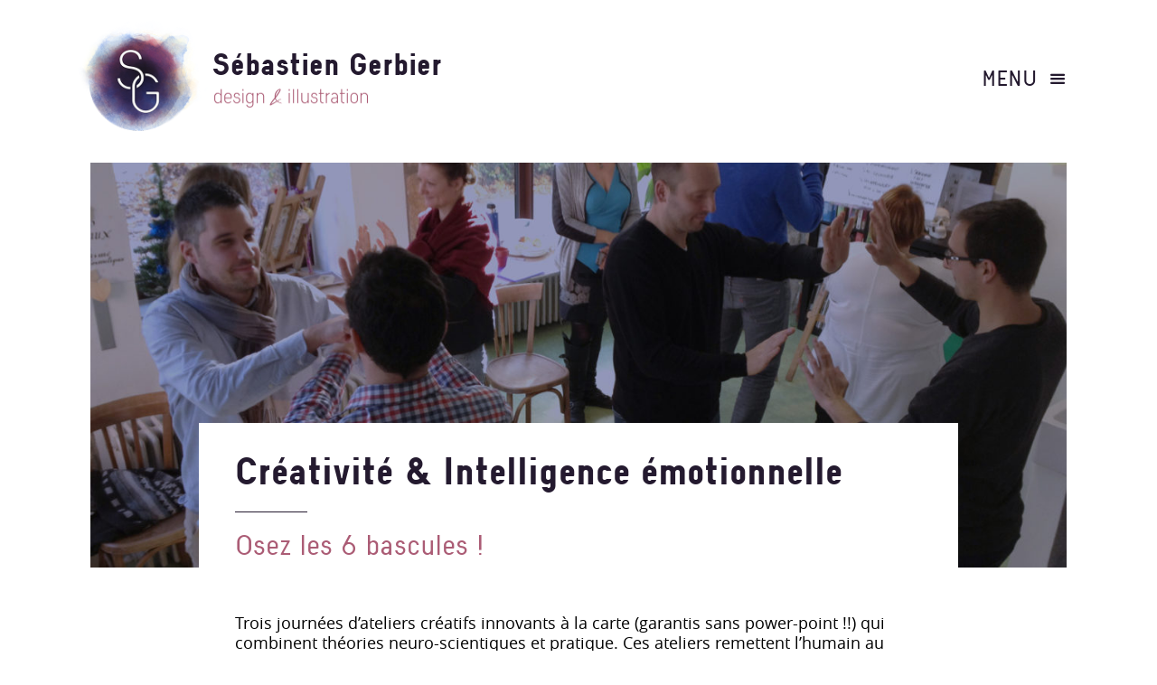

--- FILE ---
content_type: text/html; charset=UTF-8
request_url: https://www.sebastiengerbier.com/creativite-dynamique-daction/
body_size: 5264
content:
<!doctype html>
<html lang="fr-FR" class="no-js">
<head>
<meta charset="UTF-8">
<meta name="viewport" content="width=device-width, initial-scale=1"><title>Créativité &amp; Intelligence émotionnelle - Sébastien Gerbier</title>
<link rel="alternate" href="https://www.sebastiengerbier.com/creativite-dynamique-daction/" hreflang="fr" />
<link rel="alternate" href="https://www.sebastiengerbier.com/en/creativity-and-the-dynamics-of-action/" hreflang="en" />
<meta name="dc.title" content="Créativité &amp; Intelligence émotionnelle - Sébastien Gerbier">
<meta name="dc.relation" content="https://www.sebastiengerbier.com/creativite-dynamique-daction/">
<meta name="dc.source" content="https://www.sebastiengerbier.com/">
<meta name="dc.language" content="fr_FR">
<meta name="robots" content="index, follow, max-snippet:-1, max-image-preview:large, max-video-preview:-1">
<link rel="canonical" href="https://www.sebastiengerbier.com/creativite-dynamique-daction/">
<meta property="og:url" content="https://www.sebastiengerbier.com/creativite-dynamique-daction/">
<meta property="og:site_name" content="Sébastien Gerbier">
<meta property="og:locale" content="fr_FR">
<meta property="og:locale:alternate" content="en_GB">
<meta property="og:type" content="article">
<meta property="article:author" content="">
<meta property="article:publisher" content="">
<meta property="og:title" content="Créativité &amp; Intelligence émotionnelle - Sébastien Gerbier">
<meta property="fb:pages" content="">
<meta property="fb:admins" content="">
<meta property="fb:app_id" content="">
<meta name="twitter:card" content="summary">
<meta name="twitter:site" content="">
<meta name="twitter:creator" content="">
<meta name="twitter:title" content="Créativité &amp; Intelligence émotionnelle - Sébastien Gerbier">
<style id='wp-img-auto-sizes-contain-inline-css' type='text/css'>
img:is([sizes=auto i],[sizes^="auto," i]){contain-intrinsic-size:3000px 1500px}
/*# sourceURL=wp-img-auto-sizes-contain-inline-css */
</style>
<link rel="icon" type="image/png" href="https://www.sebastiengerbier.com/wp-content/themes/client/assets/png/favicon.png" />
<link rel="stylesheet" href="https://www.sebastiengerbier.com/wp-content/themes/client/assets/css/main.css?v=1730716010" type="text/css" media="screen" />
<title>Créativité &amp; Intelligence émotionnelle - Sébastien Gerbier</title>
<link rel="alternate" href="https://www.sebastiengerbier.com/creativite-dynamique-daction/" hreflang="fr" />
<link rel="alternate" href="https://www.sebastiengerbier.com/en/creativity-and-the-dynamics-of-action/" hreflang="en" />
<meta name="dc.title" content="Créativité &amp; Intelligence émotionnelle - Sébastien Gerbier">
<meta name="dc.relation" content="https://www.sebastiengerbier.com/creativite-dynamique-daction/">
<meta name="dc.source" content="https://www.sebastiengerbier.com/">
<meta name="dc.language" content="fr_FR">
<meta name="robots" content="index, follow, max-snippet:-1, max-image-preview:large, max-video-preview:-1">
<link rel="canonical" href="https://www.sebastiengerbier.com/creativite-dynamique-daction/">
<meta property="og:url" content="https://www.sebastiengerbier.com/creativite-dynamique-daction/">
<meta property="og:site_name" content="Sébastien Gerbier">
<meta property="og:locale" content="fr_FR">
<meta property="og:locale:alternate" content="en_GB">
<meta property="og:type" content="article">
<meta property="article:author" content="">
<meta property="article:publisher" content="">
<meta property="og:title" content="Créativité &amp; Intelligence émotionnelle - Sébastien Gerbier">
<meta property="fb:pages" content="">
<meta property="fb:admins" content="">
<meta property="fb:app_id" content="">
<meta name="twitter:card" content="summary">
<meta name="twitter:site" content="">
<meta name="twitter:creator" content="">
<meta name="twitter:title" content="Créativité &amp; Intelligence émotionnelle - Sébastien Gerbier">
<style id='global-styles-inline-css' type='text/css'>
:root{--wp--preset--aspect-ratio--square: 1;--wp--preset--aspect-ratio--4-3: 4/3;--wp--preset--aspect-ratio--3-4: 3/4;--wp--preset--aspect-ratio--3-2: 3/2;--wp--preset--aspect-ratio--2-3: 2/3;--wp--preset--aspect-ratio--16-9: 16/9;--wp--preset--aspect-ratio--9-16: 9/16;--wp--preset--color--black: #000000;--wp--preset--color--cyan-bluish-gray: #abb8c3;--wp--preset--color--white: #ffffff;--wp--preset--color--pale-pink: #f78da7;--wp--preset--color--vivid-red: #cf2e2e;--wp--preset--color--luminous-vivid-orange: #ff6900;--wp--preset--color--luminous-vivid-amber: #fcb900;--wp--preset--color--light-green-cyan: #7bdcb5;--wp--preset--color--vivid-green-cyan: #00d084;--wp--preset--color--pale-cyan-blue: #8ed1fc;--wp--preset--color--vivid-cyan-blue: #0693e3;--wp--preset--color--vivid-purple: #9b51e0;--wp--preset--gradient--vivid-cyan-blue-to-vivid-purple: linear-gradient(135deg,rgb(6,147,227) 0%,rgb(155,81,224) 100%);--wp--preset--gradient--light-green-cyan-to-vivid-green-cyan: linear-gradient(135deg,rgb(122,220,180) 0%,rgb(0,208,130) 100%);--wp--preset--gradient--luminous-vivid-amber-to-luminous-vivid-orange: linear-gradient(135deg,rgb(252,185,0) 0%,rgb(255,105,0) 100%);--wp--preset--gradient--luminous-vivid-orange-to-vivid-red: linear-gradient(135deg,rgb(255,105,0) 0%,rgb(207,46,46) 100%);--wp--preset--gradient--very-light-gray-to-cyan-bluish-gray: linear-gradient(135deg,rgb(238,238,238) 0%,rgb(169,184,195) 100%);--wp--preset--gradient--cool-to-warm-spectrum: linear-gradient(135deg,rgb(74,234,220) 0%,rgb(151,120,209) 20%,rgb(207,42,186) 40%,rgb(238,44,130) 60%,rgb(251,105,98) 80%,rgb(254,248,76) 100%);--wp--preset--gradient--blush-light-purple: linear-gradient(135deg,rgb(255,206,236) 0%,rgb(152,150,240) 100%);--wp--preset--gradient--blush-bordeaux: linear-gradient(135deg,rgb(254,205,165) 0%,rgb(254,45,45) 50%,rgb(107,0,62) 100%);--wp--preset--gradient--luminous-dusk: linear-gradient(135deg,rgb(255,203,112) 0%,rgb(199,81,192) 50%,rgb(65,88,208) 100%);--wp--preset--gradient--pale-ocean: linear-gradient(135deg,rgb(255,245,203) 0%,rgb(182,227,212) 50%,rgb(51,167,181) 100%);--wp--preset--gradient--electric-grass: linear-gradient(135deg,rgb(202,248,128) 0%,rgb(113,206,126) 100%);--wp--preset--gradient--midnight: linear-gradient(135deg,rgb(2,3,129) 0%,rgb(40,116,252) 100%);--wp--preset--font-size--small: 13px;--wp--preset--font-size--medium: 20px;--wp--preset--font-size--large: 36px;--wp--preset--font-size--x-large: 42px;--wp--preset--spacing--20: 0.44rem;--wp--preset--spacing--30: 0.67rem;--wp--preset--spacing--40: 1rem;--wp--preset--spacing--50: 1.5rem;--wp--preset--spacing--60: 2.25rem;--wp--preset--spacing--70: 3.38rem;--wp--preset--spacing--80: 5.06rem;--wp--preset--shadow--natural: 6px 6px 9px rgba(0, 0, 0, 0.2);--wp--preset--shadow--deep: 12px 12px 50px rgba(0, 0, 0, 0.4);--wp--preset--shadow--sharp: 6px 6px 0px rgba(0, 0, 0, 0.2);--wp--preset--shadow--outlined: 6px 6px 0px -3px rgb(255, 255, 255), 6px 6px rgb(0, 0, 0);--wp--preset--shadow--crisp: 6px 6px 0px rgb(0, 0, 0);}:where(.is-layout-flex){gap: 0.5em;}:where(.is-layout-grid){gap: 0.5em;}body .is-layout-flex{display: flex;}.is-layout-flex{flex-wrap: wrap;align-items: center;}.is-layout-flex > :is(*, div){margin: 0;}body .is-layout-grid{display: grid;}.is-layout-grid > :is(*, div){margin: 0;}:where(.wp-block-columns.is-layout-flex){gap: 2em;}:where(.wp-block-columns.is-layout-grid){gap: 2em;}:where(.wp-block-post-template.is-layout-flex){gap: 1.25em;}:where(.wp-block-post-template.is-layout-grid){gap: 1.25em;}.has-black-color{color: var(--wp--preset--color--black) !important;}.has-cyan-bluish-gray-color{color: var(--wp--preset--color--cyan-bluish-gray) !important;}.has-white-color{color: var(--wp--preset--color--white) !important;}.has-pale-pink-color{color: var(--wp--preset--color--pale-pink) !important;}.has-vivid-red-color{color: var(--wp--preset--color--vivid-red) !important;}.has-luminous-vivid-orange-color{color: var(--wp--preset--color--luminous-vivid-orange) !important;}.has-luminous-vivid-amber-color{color: var(--wp--preset--color--luminous-vivid-amber) !important;}.has-light-green-cyan-color{color: var(--wp--preset--color--light-green-cyan) !important;}.has-vivid-green-cyan-color{color: var(--wp--preset--color--vivid-green-cyan) !important;}.has-pale-cyan-blue-color{color: var(--wp--preset--color--pale-cyan-blue) !important;}.has-vivid-cyan-blue-color{color: var(--wp--preset--color--vivid-cyan-blue) !important;}.has-vivid-purple-color{color: var(--wp--preset--color--vivid-purple) !important;}.has-black-background-color{background-color: var(--wp--preset--color--black) !important;}.has-cyan-bluish-gray-background-color{background-color: var(--wp--preset--color--cyan-bluish-gray) !important;}.has-white-background-color{background-color: var(--wp--preset--color--white) !important;}.has-pale-pink-background-color{background-color: var(--wp--preset--color--pale-pink) !important;}.has-vivid-red-background-color{background-color: var(--wp--preset--color--vivid-red) !important;}.has-luminous-vivid-orange-background-color{background-color: var(--wp--preset--color--luminous-vivid-orange) !important;}.has-luminous-vivid-amber-background-color{background-color: var(--wp--preset--color--luminous-vivid-amber) !important;}.has-light-green-cyan-background-color{background-color: var(--wp--preset--color--light-green-cyan) !important;}.has-vivid-green-cyan-background-color{background-color: var(--wp--preset--color--vivid-green-cyan) !important;}.has-pale-cyan-blue-background-color{background-color: var(--wp--preset--color--pale-cyan-blue) !important;}.has-vivid-cyan-blue-background-color{background-color: var(--wp--preset--color--vivid-cyan-blue) !important;}.has-vivid-purple-background-color{background-color: var(--wp--preset--color--vivid-purple) !important;}.has-black-border-color{border-color: var(--wp--preset--color--black) !important;}.has-cyan-bluish-gray-border-color{border-color: var(--wp--preset--color--cyan-bluish-gray) !important;}.has-white-border-color{border-color: var(--wp--preset--color--white) !important;}.has-pale-pink-border-color{border-color: var(--wp--preset--color--pale-pink) !important;}.has-vivid-red-border-color{border-color: var(--wp--preset--color--vivid-red) !important;}.has-luminous-vivid-orange-border-color{border-color: var(--wp--preset--color--luminous-vivid-orange) !important;}.has-luminous-vivid-amber-border-color{border-color: var(--wp--preset--color--luminous-vivid-amber) !important;}.has-light-green-cyan-border-color{border-color: var(--wp--preset--color--light-green-cyan) !important;}.has-vivid-green-cyan-border-color{border-color: var(--wp--preset--color--vivid-green-cyan) !important;}.has-pale-cyan-blue-border-color{border-color: var(--wp--preset--color--pale-cyan-blue) !important;}.has-vivid-cyan-blue-border-color{border-color: var(--wp--preset--color--vivid-cyan-blue) !important;}.has-vivid-purple-border-color{border-color: var(--wp--preset--color--vivid-purple) !important;}.has-vivid-cyan-blue-to-vivid-purple-gradient-background{background: var(--wp--preset--gradient--vivid-cyan-blue-to-vivid-purple) !important;}.has-light-green-cyan-to-vivid-green-cyan-gradient-background{background: var(--wp--preset--gradient--light-green-cyan-to-vivid-green-cyan) !important;}.has-luminous-vivid-amber-to-luminous-vivid-orange-gradient-background{background: var(--wp--preset--gradient--luminous-vivid-amber-to-luminous-vivid-orange) !important;}.has-luminous-vivid-orange-to-vivid-red-gradient-background{background: var(--wp--preset--gradient--luminous-vivid-orange-to-vivid-red) !important;}.has-very-light-gray-to-cyan-bluish-gray-gradient-background{background: var(--wp--preset--gradient--very-light-gray-to-cyan-bluish-gray) !important;}.has-cool-to-warm-spectrum-gradient-background{background: var(--wp--preset--gradient--cool-to-warm-spectrum) !important;}.has-blush-light-purple-gradient-background{background: var(--wp--preset--gradient--blush-light-purple) !important;}.has-blush-bordeaux-gradient-background{background: var(--wp--preset--gradient--blush-bordeaux) !important;}.has-luminous-dusk-gradient-background{background: var(--wp--preset--gradient--luminous-dusk) !important;}.has-pale-ocean-gradient-background{background: var(--wp--preset--gradient--pale-ocean) !important;}.has-electric-grass-gradient-background{background: var(--wp--preset--gradient--electric-grass) !important;}.has-midnight-gradient-background{background: var(--wp--preset--gradient--midnight) !important;}.has-small-font-size{font-size: var(--wp--preset--font-size--small) !important;}.has-medium-font-size{font-size: var(--wp--preset--font-size--medium) !important;}.has-large-font-size{font-size: var(--wp--preset--font-size--large) !important;}.has-x-large-font-size{font-size: var(--wp--preset--font-size--x-large) !important;}
/*# sourceURL=global-styles-inline-css */
</style>
</head>

<body>

<input type="checkbox" id="checkbox-menu" />

<label for="checkbox-menu" id="overlay"></label>

<div id="menu-mobile">
<label for="checkbox-menu"><i class="icon icon-fermer"></i></label>
<nav class="haut"><ul><li><span><a href="https://www.sebastiengerbier.com/">Accueil</a></span></li>
<li class="a-sous-menu"><span><span>Prestations</span></span>
<ul class="sub-menu">
	<li><span><a href="https://www.sebastiengerbier.com/facilitation-graphique-scribing/">Facilitation graphique &#038; scribing</a></span></li>
	<li><span><a href="https://www.sebastiengerbier.com/creativite-dynamique-daction/">Créativité &#038; Intelligence émotionnelle</a></span></li>
	<li><span><a href="https://www.sebastiengerbier.com/workshop-design/">Accompagnement professionnel</a></span></li>
</ul>
</li>
<li class="a-sous-menu"><span><span>Info</span></span>
<ul class="sub-menu">
	<li><span><a href="https://www.sebastiengerbier.com/contact/">Contact / Parcours</a></span></li>
	<li><span><a href="https://www.sebastiengerbier.com/mentions-legales/">Mentions légales</a></span></li>
</ul>
</li>
<li class="a-sous-menu"><span><span>Langues/Languages</span></span>
<ul class="sub-menu">
	<li><span><a href="https://www.sebastiengerbier.com/creativite-dynamique-daction/" hreflang="fr-FR" lang="fr-FR">Français</a></span></li>
	<li><span><a href="https://www.sebastiengerbier.com/en/creativity-and-the-dynamics-of-action/" hreflang="en-GB" lang="en-GB">English</a></span></li>
</ul>
</li>
</ul></nav></div>

<div id="body">

<header>
<div id="logo"><a href="https://www.sebastiengerbier.com"><strong>Sébastien Gerbier</strong> <em>design &amp; illustration</em></a></div>
<label for="checkbox-menu" id="burger"><span>Menu</span> <i class="icon icon-menu"></i></label>
</header>


<main>

<div class="titre-image-bas">
<div class="image-bureau" style="background-image: url(https://www.sebastiengerbier.com/wp-content/uploads/2017/03/Header-03-1280x952.jpg);"></div><div class="image-mobile" style="background-image: url(https://www.sebastiengerbier.com/wp-content/uploads/2017/03/Header-03-640x476.jpg);"></div><div class="titre"><h1>Créativité &#038; Intelligence émotionnelle</h1><p>Osez les 6 bascules&nbsp;!</p></div></div>
<div class="contenu typo">
<p>Trois journées d’ateliers créatifs innovants à la carte (garantis sans power-point !!) qui combinent théories neuro-scientiques et pratique. Ces ateliers remettent l’humain au coeur d’expériences sensorielles propices au développement de la posture créative. C’est un processus, une énergie, une disponibilité d’esprit à vivre au quotidien !</p>
<p>Ces ateliers valorisent le développement de la confiance en soi et en ses partenaires, renforcent la capacité de recul et le développement de ressources intérieures adaptées. Ils préparent efficacement à l’utilisation d’outils de créativité et de co-création et permettent d’approfondir posture et méthode créatives.</p>
<p>Les ateliers sont destinés aux managers, consultants, formateurs, coachs, responsables RH et dirigeants. Ils sont particulièrement adaptés à une interaction entre départements dans une même entreprise.</p>
<p>Cet atelier se déroule sur 3 journées :</p>
<ul>
<li>bascules et posture créatives</li>
<li>l’expérience design thinking</li>
<li>poursuivre et approfondir</li>
</ul>
<p>Pour votre confort, nos ateliers peuvent se dérouler au sein de votre entreprise, lors de vos séminaires ou en extérieur.</p>
<p><em>Galerie d&rsquo;images, cliquez pour agrandir &#8230;</em></p>
</div>
<div class="carrousel">
<div class="enveloppe">
<div class="owl-carousel">
<a href="https://www.sebastiengerbier.com/wp-content/uploads/2017/03/Intelligence-emotionnelle-1024x1024.jpg" class="image" data-fancybox="carrousel" style="background-image: url(https://www.sebastiengerbier.com/wp-content/uploads/2017/03/Intelligence-emotionnelle-300x300.jpg);">&nbsp;</a><a href="https://www.sebastiengerbier.com/wp-content/uploads/2017/03/Bascules-002-1024x768.jpg" class="image" data-fancybox="carrousel" style="background-image: url(https://www.sebastiengerbier.com/wp-content/uploads/2017/03/Bascules-002-300x225.jpg);">&nbsp;</a><a href="https://www.sebastiengerbier.com/wp-content/uploads/2017/03/Bascules-003-1024x768.jpg" class="image" data-fancybox="carrousel" style="background-image: url(https://www.sebastiengerbier.com/wp-content/uploads/2017/03/Bascules-003-300x225.jpg);">&nbsp;</a><a href="https://www.sebastiengerbier.com/wp-content/uploads/2017/03/Bascules-001-1024x1024.jpg" class="image" data-fancybox="carrousel" style="background-image: url(https://www.sebastiengerbier.com/wp-content/uploads/2017/03/Bascules-001-300x300.jpg);">&nbsp;</a><a href="https://www.sebastiengerbier.com/wp-content/uploads/2017/03/Bascules-004-1024x768.jpg" class="image" data-fancybox="carrousel" style="background-image: url(https://www.sebastiengerbier.com/wp-content/uploads/2017/03/Bascules-004-300x225.jpg);">&nbsp;</a><a href="https://www.sebastiengerbier.com/wp-content/uploads/2017/03/Bascules-005-1024x1024.jpg" class="image" data-fancybox="carrousel" style="background-image: url(https://www.sebastiengerbier.com/wp-content/uploads/2017/03/Bascules-005-300x300.jpg);">&nbsp;</a><a href="https://www.sebastiengerbier.com/wp-content/uploads/2017/03/Bascules-006-1024x503.jpg" class="image" data-fancybox="carrousel" style="background-image: url(https://www.sebastiengerbier.com/wp-content/uploads/2017/03/Bascules-006-300x147.jpg);">&nbsp;</a></div>
</div>
</div><div class="contenu temoignages">
<div class="temoignage"><div class="commentaire"><p>Les 6 bascules&nbsp;: Les outils d’aide à la créativité/innovation sont très nombreux et finalement ils ne sont rien sans la mise en condition, l’état d’esprit à l’instant « T »&nbsp;: c’est tellement logique que c’est indispensable&nbsp;!! C’est comme de prendre le temps de respirer correctement&nbsp;: essayer c’est l’adopter. Merci à vous 2, nous avons passé une journée en équipe unique et mémorable&nbsp;!!</p>
</div><div class="signature">Yan B. - Somfy</div></div>
<div class="temoignage"><div class="commentaire"><p>Les 6 bascules, il y a un avant et un après! C’est un voyage intérieur, qui invite à être dans cette fameuse posture créative. Et c’est cette posture qui change notre quotidien, le rendant innovant, créatif et unique!<br />
Les 6 bascules, c’est une expérience ou je me replonge quotidiennement avec plaisir en utilisant ces outils&nbsp;!<br />
Un grand merci à Sylvie et Sébastien qui savent accompagner leur groupe avec créativité innovante, bienveillance, et humour. Ils osent les 6 bascules et ça leur va bien&nbsp;!</p>
</div><div class="signature">Marie P. - Freelance</div></div>
</div><div class="contenu image "><picture><source media="(min-width: 1041px)" srcset=""><source media="(max-width: 1040px)" srcset=",  1.5x"><source media="(max-width: 720px)" srcset=",  1.5x,  2x"><source media="(max-width: 520px)" srcset=",  1.5x,  2x"><source media="(max-width: 360px)" srcset=",  1.5x,  2x"><img src="" alt="" /></picture></div>

</main>

<footer>
<div class="enveloppe">
<strong>Sébastien Gerbier</strong>
<div class="info">
<address><span>Annecy, France</span></address>
<a href="tel:+33664119747">+33 6 64 11 97 47</a> <a href="mailto:&#105;&#110;&#102;&#111;&#64;&#115;&#101;&#98;&#97;&#115;&#116;&#105;&#101;&#110;&#103;&#101;&#114;&#98;&#105;&#101;&#114;&#46;&#99;&#111;&#109;">&#105;&#110;&#102;&#111;&#64;&#115;&#101;&#98;&#97;&#115;&#116;&#105;&#101;&#110;&#103;&#101;&#114;&#98;&#105;&#101;&#114;&#46;&#99;&#111;&#109;</a>
</div>
</div>
</footer>

</div>

<script>
var wp = {
	base_url: 'https://www.sebastiengerbier.com',
	admin_url: 'https://www.sebastiengerbier.com/wp-admin/admin-ajax.php',
	upload_url: 'https://www.sebastiengerbier.com/wp-content/uploads',
	lang: 'fr',
	lazy: ['image', 'data', 'formulaire'],
};
</script>
<script src="https://www.sebastiengerbier.com/wp-content/themes/client/assets/js/client.js?v=1730715945"></script>

<script type="speculationrules">
{"prefetch":[{"source":"document","where":{"and":[{"href_matches":"/*"},{"not":{"href_matches":["/wp-*.php","/wp-admin/*","/wp-content/uploads/*","/wp-content/*","/wp-content/plugins/*","/wp-content/themes/client/*","/*\\?(.+)"]}},{"not":{"selector_matches":"a[rel~=\"nofollow\"]"}},{"not":{"selector_matches":".no-prefetch, .no-prefetch a"}}]},"eagerness":"conservative"}]}
</script>
<!-- Matomo --><script>
(function () {
function initTracking() {
var _paq = window._paq = window._paq || [];
if (!window._paq.find || !window._paq.find(function (m) { return m[0] === "disableCookies"; })) {
	window._paq.push(["disableCookies"]);
}_paq.push(['trackPageView']);_paq.push(['enableLinkTracking']);_paq.push(['alwaysUseSendBeacon']);_paq.push(['setTrackerUrl', "\/\/www.sebastiengerbier.com\/wp-content\/plugins\/matomo\/app\/matomo.php"]);_paq.push(['setSiteId', '1']);var d=document, g=d.createElement('script'), s=d.getElementsByTagName('script')[0];
g.type='text/javascript'; g.async=true; g.src="\/\/www.sebastiengerbier.com\/wp-content\/uploads\/matomo\/matomo.js"; s.parentNode.insertBefore(g,s);
}
if (document.prerendering) {
	document.addEventListener('prerenderingchange', initTracking, {once: true});
} else {
	initTracking();
}
})();
</script>
<!-- End Matomo Code --><script type="text/javascript" id="pll_cookie_script-js-after">
/* <![CDATA[ */
(function() {
				var expirationDate = new Date();
				expirationDate.setTime( expirationDate.getTime() + 31536000 * 1000 );
				document.cookie = "pll_language=fr; expires=" + expirationDate.toUTCString() + "; path=/; secure; SameSite=Lax";
			}());

(function() {
				var expirationDate = new Date();
				expirationDate.setTime( expirationDate.getTime() + 31536000 * 1000 );
				document.cookie = "pll_language=fr; expires=" + expirationDate.toUTCString() + "; path=/; secure; SameSite=Lax";
			}());

//# sourceURL=pll_cookie_script-js-after
/* ]]> */
</script>

</body>
</html>
<!-- Dynamic page generated in 0.718 seconds. -->
<!-- Cached page generated by WP-Super-Cache on 2026-01-28 15:17:20 -->

<!-- Compression = gzip -->

--- FILE ---
content_type: text/css
request_url: https://www.sebastiengerbier.com/wp-content/themes/client/assets/css/main.css?v=1730716010
body_size: 353324
content:
@charset "UTF-8";.lity,.lity-container,.lity-wrap,a:active,a:focus{outline:0!important}.fancybox-bg,.fancybox-caption-wrap,.fancybox-container,.fancybox-controls,.fancybox-placeholder,.fancybox-slider,.fancybox-slider-wrap,.fancybox-thumbs>ul>li{backface-visibility:hidden}.fancybox-infobar__body,.fancybox-thumbs>ul>li>img{-webkit-user-select:none;-ms-user-select:none;-webkit-touch-callout:none}*,.fancybox-slide,.fancybox-slide>*{box-sizing:border-box}a,abbr,acronym,address,applet,article,aside,audio,b,big,blockquote,body,canvas,caption,center,cite,code,dd,del,details,dfn,div,dl,dt,em,embed,fieldset,figcaption,figure,footer,form,h1,h2,h3,h4,h5,h6,header,hgroup,html,i,iframe,img,ins,kbd,label,legend,li,main,mark,menu,nav,object,ol,output,p,pre,q,ruby,s,samp,section,small,span,strike,strong,sub,summary,sup,table,tbody,td,tfoot,th,thead,time,tr,tt,u,ul,var,video{margin:0;padding:0;border:0;font:inherit;vertical-align:baseline}article,aside,details,figcaption,figure,footer,header,hgroup,main,menu,nav,section{display:block}ol,ul{list-style:none}blockquote,q{quotes:none}blockquote:after,blockquote:before,q:after,q:before{content:'';content:none}table{border-collapse:collapse;border-spacing:0}a{text-decoration:none}@font-face{font-family:nixin;src:url([data-uri]) format('woff2'),url([data-uri]) format('woff');font-weight:700;font-style:normal}@font-face{font-family:nixin;src:url([data-uri]) format('woff2'),url([data-uri]) format('woff');font-weight:400;font-style:normal}@font-face{font-family:nixin;src:url([data-uri]) format('woff2'),url([data-uri]) format('woff');font-weight:100;font-style:normal}@font-face{font-family:open_sans;src:url([data-uri]) format('woff2'),url([data-uri]) format('woff');font-weight:700;font-style:normal}@font-face{font-family:open_sans;src:url([data-uri]) format('woff2'),url([data-uri]) format('woff');font-weight:700;font-style:italic}@font-face{font-family:open_sans;src:url([data-uri]) format('woff2'),url([data-uri]) format('woff');font-weight:400;font-style:italic}@font-face{font-family:open_sans;src:url([data-uri]) format('woff2'),url([data-uri]) format('woff');font-weight:400;font-style:normal}@font-face{font-family:fontello;src:url([data-uri]) format('woff');font-weight:400;font-style:normal}[class*=" icon-"]:before,[class^=icon-]:before{font-family:fontello;font-style:normal;font-weight:400;speak:none;display:inline-block;text-decoration:inherit;width:1em;margin-right:.2em;text-align:center;font-variant:normal;text-transform:none;line-height:1em;margin-left:.2em}.icon-menu:before{content:'\e800'}.icon-fermer:before{content:'\e805'}.icon-citation:before{content:'\e801'}.icon-ok:before{content:'\e802'}.icon-select:before{content:'\e803'}.fancybox-enabled{overflow:hidden}.fancybox-enabled body{overflow:visible;height:100%}.fancybox-container{position:fixed;top:0;left:0;width:100%;height:100%;z-index:99993}.fancybox-container~.fancybox-container{z-index:99992}.fancybox-bg{position:absolute;top:0;right:0;bottom:0;left:0;background:#0f0f11;opacity:0;transition-timing-function:cubic-bezier(.55,.06,.68,.19)}.fancybox-container--ready .fancybox-bg{opacity:.87;transition-timing-function:cubic-bezier(.22,.61,.36,1)}.fancybox-controls{position:absolute;top:0;left:0;right:0;text-align:center;opacity:0;z-index:99994;transition:opacity .2s;pointer-events:none;direction:ltr}.fancybox-show-controls .fancybox-controls{opacity:1}.fancybox-infobar{display:none}.fancybox-show-infobar .fancybox-infobar{display:inline-block;pointer-events:all}.fancybox-infobar__body{display:inline-block;width:70px;line-height:44px;font-size:13px;font-family:"Helvetica Neue",Helvetica,Arial,sans-serif;text-align:center;color:#ddd;background-color:rgba(30,30,30,.7);pointer-events:none;-moz-user-select:none;user-select:none;-webkit-tap-highlight-color:transparent;-webkit-font-smoothing:subpixel-antialiased}.fancybox-buttons{position:absolute;top:0;right:0;display:none;pointer-events:all}.fancybox-show-buttons .fancybox-buttons{display:block}.fancybox-slider-wrap{overflow:hidden;direction:ltr}.fancybox-slider,.fancybox-slider-wrap{position:absolute;top:0;left:0;bottom:0;right:0;padding:0;margin:0;z-index:99993;-webkit-tap-highlight-color:transparent}.fancybox-slide{position:absolute;top:0;left:0;width:100%;height:100%;margin:0;padding:0;overflow:auto;outline:0;white-space:normal;text-align:center;z-index:99994;-webkit-overflow-scrolling:touch}.fancybox-content,.fancybox-slide>*{text-align:left;vertical-align:middle}.fancybox-slide::before{content:'';display:inline-block;vertical-align:middle;height:100%;width:0}.fancybox-slide>*{display:inline-block;position:relative;padding:24px;margin:44px 0;border-width:0;background-color:#fff;overflow:auto}.fancybox-slide--image{overflow:hidden}.fancybox-content,.fancybox-thumbs{-webkit-overflow-scrolling:touch;box-sizing:border-box;-webkit-tap-highlight-color:transparent}.fancybox-slide--image::before{display:none}.fancybox-content{display:inline-block;position:relative;margin:44px auto;padding:0;border:0;width:80%;height:calc(100% - 88px);line-height:normal;white-space:normal;outline:0;font-size:16px;font-family:Arial,sans-serif}.fancybox-iframe{display:block;margin:0;padding:0;border:0;width:100%;height:100%;background:#fff}.fancybox-slide--video .fancybox-content,.fancybox-slide--video .fancybox-iframe{background:0 0}.fancybox-placeholder{position:absolute;top:0;left:0;margin:0;padding:0;border:0;z-index:99995;background:no-repeat;cursor:default;overflow:visible;transform-origin:top left;background-size:100% 100%}.fancybox-image,.fancybox-spaceball{position:absolute;top:0;left:0;width:100%;height:100%;margin:0;padding:0;border:0;max-width:none;max-height:none;background:0 0;background-size:100% 100%}.fancybox-controls--canzoomOut .fancybox-placeholder{cursor:zoom-out}.fancybox-controls--canzoomIn .fancybox-placeholder{cursor:zoom-in}.fancybox-controls--canGrab .fancybox-placeholder{cursor:grab}.fancybox-controls--isGrabbing .fancybox-placeholder{cursor:grabbing}.fancybox-spaceball{z-index:1}.fancybox-tmp{position:absolute;top:-9999px;left:-9999px;visibility:hidden}.fancybox-error{position:absolute;margin:0;padding:40px;top:50%;left:50%;width:380px;max-width:100%;transform:translate(-50%,-50%);background:#fff;cursor:default}.fancybox-error p{margin:0;padding:0;color:#444;font:16px/20px "Helvetica Neue",Helvetica,Arial,sans-serif}.fancybox-close-small{position:absolute;top:0;right:0;width:44px;height:44px;padding:0;margin:0;border:0;border-radius:0;outline:0;background:0 0;z-index:10;cursor:pointer}.fancybox-close-small:after{content:'×';position:absolute;top:5px;right:5px;width:30px;height:30px;font:20px/30px Arial,"Helvetica Neue",Helvetica,sans-serif;color:#888;font-weight:300;text-align:center;border-radius:50%;border-width:0;background:#fff;transition:background .2s;box-sizing:border-box;z-index:2}.fancybox-close-small:focus:after{outline:#888 dotted 1px}.fancybox-slide--video .fancybox-close-small{top:-36px;right:-36px;background:0 0}.fancybox-close-small:hover:after{color:#555;background:#eee}.fancybox-caption-wrap{position:absolute;bottom:0;left:0;right:0;padding:60px 30px 0;z-index:99998;box-sizing:border-box;background:linear-gradient(to bottom,transparent 0,rgba(0,0,0,.1) 20%,rgba(0,0,0,.2) 40%,rgba(0,0,0,.6) 80%,rgba(0,0,0,.8) 100%);opacity:0;transition:opacity .2s;pointer-events:none}.fancybox-show-caption .fancybox-caption-wrap{opacity:1}.fancybox-caption{padding:30px 0;border-top:1px solid rgba(255,255,255,.4);font-size:14px;font-family:"Helvetica Neue",Helvetica,Arial,sans-serif;color:#fff;line-height:20px;-webkit-text-size-adjust:none}.fancybox-caption a,.fancybox-caption button{pointer-events:all}.fancybox-caption a{color:#fff;text-decoration:underline}.fancybox-button{display:inline-block;position:relative;width:44px;height:44px;line-height:44px;margin:0;padding:0;border:0;border-radius:0;cursor:pointer;color:#fff;box-sizing:border-box;vertical-align:top;outline:0}.fancybox-button--disabled{cursor:default;pointer-events:none}.fancybox-button,.fancybox-infobar__body{background:rgba(30,30,30,.6)}.fancybox-button:hover{background:rgba(0,0,0,.8)}.fancybox-button::after,.fancybox-button::before{content:'';pointer-events:none;position:absolute;border-color:#fff;background-color:currentColor;color:currentColor;opacity:.9;box-sizing:border-box;display:inline-block}.fancybox-button--left::after,.fancybox-button--right::after{top:18px;width:6px;height:6px;border-top:solid 2px currentColor;border-right:solid 2px currentColor}.fancybox-button--disabled::after,.fancybox-button--disabled::before{opacity:.5}.fancybox-button--left::after{left:20px;background:0 0;transform:rotate(-135deg)}.fancybox-button--right::after{right:20px;background:0 0;transform:rotate(45deg)}.fancybox-button--left{border-bottom-left-radius:5px}.fancybox-button--right{border-bottom-right-radius:5px}.fancybox-button--close{float:right}.fancybox-button--close::after,.fancybox-button--close::before{content:'';display:inline-block;position:absolute;height:2px;width:16px;top:calc(50% - 1px);left:calc(50% - 8px)}.fancybox-button--close::before{transform:rotate(45deg)}.fancybox-button--close::after{transform:rotate(-45deg)}.fancybox-loading{border:6px solid rgba(100,100,100,.4);border-top:6px solid rgba(255,255,255,.6);border-radius:100%;height:50px;width:50px;animation:fancybox-rotate .8s infinite linear;background:0 0;position:absolute;top:50%;left:50%;margin-top:-25px;margin-left:-25px;z-index:99999}@keyframes fancybox-rotate{from{transform:rotate(0)}to{transform:rotate(359deg)}}.fancybox-button--fullscreen::before{width:15px;height:11px;left:15px;top:16px;border:2px solid;background:0 0}.fancybox-button--play::before{top:16px;left:18px;width:0;height:0;border-top:6px inset transparent;border-bottom:6px inset transparent;border-left:10px solid;border-radius:1px;background:0 0}.fancybox-button--pause::before{top:16px;left:18px;width:7px;height:11px;border-style:solid;border-width:0 2px;background:0 0}.fancybox-button--thumbs span{font-size:23px}.fancybox-button--thumbs::before{top:20px;left:21px;width:3px;height:3px;box-shadow:0 -4px 0,-4px -4px 0,4px -4px 0,0 0 0 32px inset,-4px 0 0,4px 0 0,0 4px 0,-4px 4px 0,4px 4px 0}.fancybox-container--thumbs .fancybox-caption-wrap,.fancybox-container--thumbs .fancybox-controls,.fancybox-container--thumbs .fancybox-slider-wrap{right:220px}.fancybox-thumbs{position:absolute;top:0;right:0;bottom:0;left:auto;width:220px;margin:0;padding:5px 5px 0 0;background:#fff;z-index:99993;word-break:normal}.fancybox-thumbs>ul{list-style:none;position:absolute;position:relative;width:100%;height:100%;margin:0;padding:0;overflow-x:hidden;overflow-y:auto;font-size:0}.fancybox-thumbs>ul>li{float:left;overflow:hidden;max-width:50%;padding:0;margin:0;width:105px;height:75px;position:relative;cursor:pointer;outline:0;border:5px solid #fff;border-top-width:0;border-right-width:0;-webkit-tap-highlight-color:transparent;box-sizing:border-box}li.fancybox-thumbs-loading{background:rgba(0,0,0,.1)}.fancybox-thumbs>ul>li>img{position:absolute;top:0;left:0;min-width:100%;min-height:100%;max-width:none;max-height:none;-moz-user-select:none;user-select:none}.fancybox-thumbs>ul>li:before{content:'';position:absolute;top:0;right:0;bottom:0;left:0;border-radius:2px;border:4px solid #4ea7f9;z-index:99991;opacity:0;transition:all .2s cubic-bezier(.25,.46,.45,.94)}.lity,.lity-wrap{z-index:9990;bottom:0;position:fixed;right:0;top:0;left:0}.lity,.lity-loader{transition:opacity .3s ease}.fancybox-thumbs>ul>li.fancybox-thumbs-active:before{opacity:1}/*! Lity - v2.2.2 - 2016-12-14
* http://sorgalla.com/lity/
* Copyright (c) 2015-2016 Jan Sorgalla; Licensed MIT */.lity{white-space:nowrap;background:#000;background:rgba(0,0,0,.9);opacity:0}.lity.lity-opened{opacity:1}.lity.lity-closed{opacity:0}.lity *{box-sizing:border-box}.lity-wrap{text-align:center}.lity-wrap:before{content:'';display:inline-block;height:100%;vertical-align:middle;margin-right:-.25em}.lity-loader{z-index:9991;color:#fff;position:absolute;top:50%;margin-top:-.8em;width:100%;text-align:center;font-size:14px;font-family:Arial,Helvetica,sans-serif;opacity:0}.lity-loading .lity-loader{opacity:1}.lity-container{z-index:9992;position:relative;text-align:left;vertical-align:middle;display:inline-block;white-space:normal;max-width:100%;max-height:100%}.lity-content{z-index:9993;width:100%;transform:scale(1);transition:transform .3s ease}.lity-closed .lity-content,.lity-loading .lity-content{transform:scale(.8)}.lity-content:after{content:'';position:absolute;left:0;top:0;bottom:0;display:block;right:0;width:auto;height:auto;z-index:-1;box-shadow:0 0 8px rgba(0,0,0,.6)}.lity-close,.lity-close:active,.lity-close:focus,.lity-close:hover,.lity-close:visited{text-decoration:none;padding:0;color:#fff;font-style:normal;font-size:35px;font-family:Arial,Baskerville,monospace;line-height:35px;text-shadow:0 1px 2px rgba(0,0,0,.6);background:0 0;box-shadow:none;border:0;outline:0;text-align:center}.lity-close{z-index:9994;width:35px;height:35px;position:fixed;right:0;top:0;-webkit-appearance:none;-moz-appearance:none;appearance:none;cursor:pointer}.lity-close::-moz-focus-inner{border:0;padding:0}.lity-close:active{top:1px}.lity-image img{max-width:100%;display:block;line-height:0;border:0}.lity-facebookvideo .lity-container,.lity-googlemaps .lity-container,.lity-iframe .lity-container,.lity-vimeo .lity-container,.lity-youtube .lity-container{width:100%;max-width:964px}.lity-iframe-container{width:100%;height:0;padding-top:56.25%;overflow:auto;pointer-events:auto;transform:translateZ(0);-webkit-overflow-scrolling:touch}.lity-iframe-container iframe{position:absolute;display:block;top:0;left:0;width:100%;height:100%;box-shadow:0 0 8px rgba(0,0,0,.6);background:#000}.lity-hide{display:none}.owl-carousel{display:none;width:100%;-webkit-tap-highlight-color:transparent;position:relative;z-index:1}.owl-carousel .owl-stage{position:relative;-ms-touch-action:pan-Y;-moz-backface-visibility:hidden}.owl-carousel .owl-stage:after{content:".";display:block;clear:both;visibility:hidden;line-height:0;height:0}.owl-carousel .owl-stage-outer{position:relative;overflow:hidden;-webkit-transform:translate3d(0,0,0)}.owl-carousel .owl-item,.owl-carousel .owl-wrapper{-webkit-backface-visibility:hidden;-moz-backface-visibility:hidden;-ms-backface-visibility:hidden;-webkit-transform:translate3d(0,0,0);-moz-transform:translate3d(0,0,0);-ms-transform:translate3d(0,0,0)}.owl-carousel .owl-item{position:relative;min-height:1px;float:left;-webkit-backface-visibility:hidden;-webkit-tap-highlight-color:transparent;-webkit-touch-callout:none}.owl-carousel .owl-item img{display:block;width:100%}.owl-carousel .owl-dots.disabled,.owl-carousel .owl-nav.disabled{display:none}.owl-carousel .owl-dot,.owl-carousel .owl-nav .owl-next,.owl-carousel .owl-nav .owl-prev{cursor:pointer;cursor:hand;-webkit-user-select:none;-moz-user-select:none;-ms-user-select:none;user-select:none}.owl-carousel.owl-loaded{display:block}.owl-carousel.owl-loading{opacity:0;display:block}.owl-carousel.owl-hidden{opacity:0}.owl-carousel.owl-refresh .owl-item{visibility:hidden}.owl-carousel.owl-drag .owl-item{-webkit-user-select:none;-moz-user-select:none;-ms-user-select:none;user-select:none}.owl-carousel.owl-grab{cursor:move;cursor:grab}.owl-carousel.owl-rtl{direction:rtl}.owl-carousel.owl-rtl .owl-item{float:right}.no-js .owl-carousel{display:block}.owl-carousel .animated{animation-duration:1s;animation-fill-mode:both}.owl-carousel .owl-animated-in{z-index:0}.owl-carousel .owl-animated-out{z-index:1}.owl-carousel .fadeOut{animation-name:fadeOut}@keyframes fadeOut{0%{opacity:1}100%{opacity:0}}.owl-height{transition:height .5s ease-in-out}.owl-carousel .owl-item .owl-lazy{opacity:0;transition:opacity .4s ease}.owl-carousel .owl-item img.owl-lazy{transform-style:preserve-3d}.owl-carousel .owl-video-wrapper{position:relative;height:100%;background:#000}.owl-carousel .owl-video-play-icon{position:absolute;height:80px;width:80px;left:50%;top:50%;margin-left:-40px;margin-top:-40px;background:url(owl.video.play.png) no-repeat;cursor:pointer;z-index:1;-webkit-backface-visibility:hidden;transition:transform .1s ease}.owl-carousel .owl-video-play-icon:hover{transform:scale(1.3,1.3)}.owl-carousel .owl-video-playing .owl-video-play-icon,.owl-carousel .owl-video-playing .owl-video-tn{display:none}.owl-carousel .owl-video-tn{opacity:0;height:100%;background-position:center center;background-repeat:no-repeat;background-size:contain;transition:opacity .4s ease}.owl-carousel .owl-video-frame{position:relative;z-index:1;height:100%;width:100%}.formulaire .chargement{padding:30px}.formulaire .chargement svg{width:40px;animation:rotation 1s linear infinite}.formulaire a{color:#241a2f}.formulaire a:hover{color:#17111f;text-decoration:underline}.formulaire .messages{padding:15px;text-align:center;font:normal normal bold 16px open_sans,Helvetica,Arial,sans-serif;background:#241a2f;color:#fff;border-radius:4px}.formulaire .messages>*+*{margin-top:15px}.formulaire .messages+*{margin-top:30px}.formulaire .element{text-align:left}.formulaire .element+.element{margin-top:18px}.formulaire .element>*+*{margin-top:5px}.formulaire .element>label{display:inline-block;font:normal normal bold 18px/20px open_sans,Helvetica,Arial,sans-serif}.formulaire .element .saisie{position:relative;z-index:5;display:block;flex:1}.formulaire .element .saisie input[type=date],.formulaire .element .saisie input[type=email],.formulaire .element .saisie input[type=number],.formulaire .element .saisie input[type=password],.formulaire .element .saisie input[type=tel],.formulaire .element .saisie input[type=text],.formulaire .element .saisie input[type=url],.formulaire .element .saisie select,.formulaire .element .saisie textarea{width:100%;border:1px solid #3f467e;font:16px/20px open_sans,Helvetica,Arial,sans-serif;padding:10px 13px;height:48px;background:#fff;outline:0;-webkit-appearance:none;-moz-appearance:none;appearance:none;border-radius:2px;transition:all .25s;color:inherit}.formulaire .element .saisie input[type=date]:focus,.formulaire .element .saisie input[type=email]:focus,.formulaire .element .saisie input[type=number]:focus,.formulaire .element .saisie input[type=password]:focus,.formulaire .element .saisie input[type=tel]:focus,.formulaire .element .saisie input[type=text]:focus,.formulaire .element .saisie input[type=url]:focus,.formulaire .element .saisie select:focus,.formulaire .element .saisie textarea:focus{border-color:#241a2f}.formulaire .element .saisie input[type=number]::-webkit-inner-spin-button,.formulaire .element .saisie input[type=number]::-webkit-outer-spin-button{-webkit-appearance:none;margin:0}.formulaire .element .saisie input::-moz-placeholder,.formulaire .element .saisie textarea::-moz-placeholder{color:#aaa;font:16px/20px open_sans,Helvetica,Arial,sans-serif}.formulaire .element .saisie input:-ms-input-placeholder,.formulaire .element .saisie textarea:-ms-input-placeholder{color:#aaa;font:16px/20px open_sans,Helvetica,Arial,sans-serif}.formulaire .element .saisie input::placeholder,.formulaire .element .saisie textarea::placeholder{color:#aaa;font:16px/20px open_sans,Helvetica,Arial,sans-serif}.formulaire .element .saisie input[type=number]{-moz-appearance:textfield}.formulaire .element .saisie select{line-height:30px;padding:8px 13px;white-space:nowrap;overflow:hidden;text-overflow:ellipsis}.formulaire .element .saisie select:hover{cursor:pointer}.formulaire .element .saisie textarea.auto{height:auto}.formulaire .element .saisie select::-ms-expand{display:none}.formulaire .element .saisie input[type=checkbox],.formulaire .element .saisie input[type=radio]{display:none}.formulaire .element .saisie label{display:inline-block}.formulaire .element .saisie label span{position:relative;display:inline-block;font:18px/20px open_sans,Helvetica,Arial,sans-serif;padding:14px 30px}.formulaire .element .saisie .explication{display:block;margin:6px 0;font-size:14px;color:#3f467e}.formulaire .element.anti_spam .saisie{text-align:center}.formulaire .element.anti_spam .saisie label{display:inline-flex;align-items:center}.formulaire .element.anti_spam .saisie img{margin-left:6px}.formulaire .element.anti_spam .saisie input{width:50px;text-align:center}.formulaire .element.erreur .saisie .erreur{position:relative;display:block;margin:6px 0;padding:0;color:red}.formulaire .element.bouton{margin-top:30px;text-align:right}.formulaire .element.bouton button,.formulaire .element.bouton input{display:inline-block;font:normal normal bold 18px/20px nixin,sans-serif;padding:15px 20px 10px;margin:0;border-radius:4px;border:none;background:#241a2f;color:#fff;transition:all .25s}.formulaire .element.bouton button i,.formulaire .element.bouton input i{position:relative;left:-10px;font-size:20px;line-height:20px}.formulaire .element.bouton button:hover,.formulaire .element.bouton input:hover{background:#0b080e;transition:all .25s;cursor:pointer}#menu-mobile,#overlay{position:fixed;background:#241a2f;top:0}.formulaire.lazy{min-height:592px}#body,body{min-height:100vh}body{text-align:center;background:#fff;color:#241a2f;font-family:open_sans,Helvetica,Arial,sans-serif;width:100vw;overflow-x:hidden}body.stop-scrolling{height:100%;overflow:hidden}#checkbox-cookie,#checkbox-menu{display:none}#overlay{left:0;z-index:50;height:0;width:0;opacity:0;transition:opacity .25s}#overlay:hover,header #burger:hover{cursor:pointer}#menu-mobile{right:-320px;z-index:100;width:320px;height:100%;transition:right .25s;overflow-y:scroll}#menu-mobile label{position:absolute;top:8px;right:0;width:60px;height:60px;color:#fff;line-height:60px;text-align:center;font-size:24px}#menu-mobile label:hover{cursor:pointer;color:#ddd}#menu-mobile nav{padding:30px 40px;text-align:left;color:#fff}#menu-mobile nav>ul>li{margin-bottom:30px}#menu-mobile nav>ul>li ul li{margin:15px 0}#menu-mobile nav a{font:normal normal normal 20px/20px nixin,sans-serif;color:#fff;text-transform:uppercase}#menu-mobile nav a:hover{color:#ddd}#menu-mobile nav span>span{font:normal normal 100 16px/20px nixin,sans-serif}#checkbox-menu:checked~#menu-mobile{right:0;transition:right .25s}#checkbox-menu:checked~#overlay{height:100%;width:100%;opacity:.5;transition:opacity .25s}header,header #logo a{display:flex;height:180px}.boutons a,.boutons a:hover,.poster figcaption span,.poster figcaption span:hover,header,header #burger,header #logo a,header #logo a em,header #logo a strong{transition:all .25s}#body{display:flex;flex-direction:column}header{width:1120px;max-width:100%;margin:0 auto;flex-direction:row;justify-content:space-between;align-items:center;padding:0 14px 0 20px}header #logo a{position:relative;left:-37px;flex-direction:column;justify-content:center;align-items:flex-start;background:url(../png/logo.png) left center no-repeat;background-size:180px 180px;padding:0 20px 0 172px}header #logo a strong{display:block;font:normal normal bold 32px/32px nixin,sans-serif;color:#241a2f}header #logo a em{display:block;width:100%;height:21px;margin-top:5px;background:url(../png/design-illustration.png) 2px 50% no-repeat;background-size:170px 21px;text-indent:-9999px}header #burger{font:normal normal normal 23px/30px nixin,sans-serif;color:#241a2f;text-transform:uppercase}main{flex-grow:1}.contenu{max-width:100%;margin:50px auto;padding:0 40px;width:840px}.contenu.large{width:1160px}.contenu.image img{display:block;width:100%}.image-bureau,.image-mobile{position:absolute;top:0;left:0;width:100%;height:100%;z-index:30;background-size:cover;background-position:center center}.titre-image-centre{position:relative;z-index:20;max-width:1080px;margin:0 auto}.titre-image-centre .image-bureau:after,.titre-image-centre .image-mobile:after{position:absolute;top:0;left:0;width:100%;height:100%;z-index:31;background:#000;opacity:.3;content:' '}.titre-image-centre .titre{position:relative;z-index:50;margin:0 auto;width:760px;max-width:100%;padding:0 20px;display:flex;flex-direction:column;justify-content:flex-end;text-align:left}.titre-image-centre .titre h1{position:relative;font:normal normal bold 40px/40px nixin,sans-serif;color:#fff;padding:200px 0 30px}.titre-image-centre .titre h1:after{position:absolute;bottom:1px;left:0;width:80px;height:1px;background:#fff;content:' '}.titre-image-centre .titre p{font:normal normal normal 30px/40px nixin,sans-serif;color:#fff;padding:30px 0 60px}.titre-image-bas{max-width:1080px;margin:0 auto;position:relative;padding-top:40vh}.titre-image-bas .titre{position:relative;z-index:40;margin:0 auto;width:840px;max-width:100%;padding:40px 40px 0;background:#fff;text-align:left}.titre-image-bas .titre h1{position:relative;font:normal normal bold 40px/40px nixin,sans-serif;color:#241a2f;padding-bottom:20px}.titre-image-bas .titre h1:after{position:absolute;bottom:1px;left:0;width:80px;height:1px;background:#241a2f;content:' '}.titre-image-bas .titre p{margin-top:20px;font:normal normal normal 30px/40px nixin,sans-serif;color:#ab5c75}.titre-simple h1,.titre-simple h2{position:relative;font:normal normal bold 34px/40px nixin,sans-serif;padding-bottom:30px}.titre-simple h1:after,.titre-simple h2:after{position:absolute;bottom:1px;left:50%;width:80px;height:1px;margin-left:-40px;background:#241a2f;content:' '}.galerie{display:flex;flex-direction:row;justify-content:center;align-items:center;flex-wrap:wrap}.galerie .image{margin:20px}.boutons a{display:inline-block;font:normal normal bold 18px/20px nixin,sans-serif;padding:15px 20px 10px;border-radius:4px;border:none;background:#241a2f;color:#fff;margin:10px 20px!important}.poster,.poster img{display:block;position:relative}.boutons a i{position:relative;left:-10px;font-size:20px;line-height:20px}.boutons a:hover{background:#0b080e;cursor:pointer}.poster img{z-index:50;width:100%}.poster figcaption{position:absolute;top:0;left:0;z-index:51;height:100%;width:100%;background:rgba(0,0,0,.23);display:flex;flex-direction:column;justify-content:center;align-items:center}.poster figcaption strong{font:normal normal bold 30px/32px nixin,sans-serif;margin-bottom:20px;color:#fff;text-align:center}.poster figcaption span{display:inline-block;font:normal normal bold 18px/20px nixin,sans-serif;padding:15px 20px 10px;margin:0;border-radius:4px;border:none;background:#241a2f;color:#fff}.poster figcaption span i{position:relative;left:-10px;font-size:20px;line-height:20px}.poster figcaption span:hover{background:#0b080e;cursor:pointer}.poster:hover figcaption span{background:#3f467e}.acf-carte iframe{width:100%;border:1px solid #ab5c75;height:300px}.texte-important{display:flex;flex-direction:column;justify-content:center;align-items:center;text-align:center;color:#ab5c75;font:normal normal bold 24px/30px nixin,sans-serif;min-height:300px}.typo{text-align:left}.typo h3{font:normal normal bold 24px/30px nixin,sans-serif;color:#241a2f;margin:20px 0}.typo h3:first-child{margin-top:0}.typo h4{font:normal normal bold 20px/30px nixin,sans-serif;color:#241a2f;margin:20px 0}.typo h4:first-child{margin-top:0}.typo p{font:normal normal normal 18px/22px open_sans,Helvetica,Arial,sans-serif;color:#000;margin:20px 0}.typo p:first-child{margin-top:0}.typo p.centre{text-align:center}.typo blockquote,.typo code,.typo embed,.typo iframe,.typo img,.typo input,.typo object,.typo pre,.typo table,.typo td,.typo textarea,.typo video{max-width:100%;height:auto}.typo blockquote{position:relative;margin:30px 0 50px}.typo blockquote:after{position:absolute;bottom:-20px;left:0;width:80px;height:2px;content:' ';background:#ab5c75}.typo blockquote p{font:italic normal normal 30px/36px Georgia,serif}.typo a{display:inline-block;color:#ab5c75;border-bottom:1px solid #ab5c75}.typo .alignleft,.typo .alignright{display:inline;margin-bottom:5px;max-width:50%}.typo table td{font-size:18px;line-height:22px}.typo strong{font-weight:700}.typo em{font-style:italic}.typo .alignleft{float:left;margin-right:20px}.typo .alignright{float:right;margin-left:20px}.typo .aligncenter{clear:both;display:block;margin:20px auto}.typo .gallery{width:100%;display:flex;flex-direction:row;flex-wrap:wrap;justify-content:center;align-items:flex-start}.typo .gallery .gallery-item{margin:10px}.typo .gallery .gallery-item dd{padding:10px;text-align:center}.typo .gallery a{border:none}.typo .gallery br{display:none}.typo ul li{position:relative;padding:0 0 5px 20px;font:normal normal normal 18px/22px open_sans,Helvetica,Arial,sans-serif}.typo ul li:before{position:absolute;top:2px;left:4px;content:'•';color:#3f467e;line-height:22px;font-size:20px}.colonnes{display:flex;flex-direction:row;flex-wrap:wrap;justify-content:space-between}.colonnes .colonne{text-align:left}.colonnes .colonne>*+*{margin-top:20px}.colonnes .colonne .image img{display:block;width:100%}.colonnes.deux .colonne{width:50%}.colonnes.deux .colonne:nth-child(1){padding-right:25px}.colonnes.deux .colonne:nth-child(2){padding-left:25px}.colonnes.trois .colonne{width:30%}.selection-pages{margin:80px auto}.selection-pages article a{display:flex;flex-direction:row;align-items:stretch;border:1px solid #ddd;min-height:280px;transition:all .5s}.selection-pages article a .image{position:relative;z-index:30;width:38%;background-size:cover;background-position:center center}.selection-pages article a .texte{position:relative;padding:40px 100px 40px 40px;text-align:left;width:62%}.selection-pages article a .texte .titre{display:block;position:relative;font:normal normal normal 32px/40px nixin,sans-serif;color:#444977;padding:0 0 20px}.selection-pages article a .texte .titre:after{position:absolute;bottom:1px;left:0;width:80px;height:1px;background:#444977;content:' '}.selection-pages article a .texte .introduction{display:block;font:normal normal normal 20px/30px open_sans,Helvetica,Arial,sans-serif;color:#241a2f;margin:20px 0 0}.selection-pages article a .texte:before{position:absolute;bottom:75px;right:25px;width:40px;height:1px;background:#444977;content:' ';transform:rotate(60deg);transition:all .5s}.selection-pages article a .texte:after{position:absolute;bottom:40px;right:25px;width:40px;height:1px;background:#444977;content:' ';transform:rotate(-60deg);transition:all .5s}.selection-pages article a:hover{border-color:#ab5c75;transition:all .5s}.selection-pages article a:hover .texte:after,.selection-pages article a:hover .texte:before{right:15px;transition:all .5s;background:#ab5c75}.selection-pages article+article{margin-top:30px}.carrousel{max-width:1080px;background:#f1f1f1;margin:50px auto}.carrousel .enveloppe{position:relative;width:1200px;max-width:100%;margin:0 auto;padding:40px 60px}.carrousel .enveloppe .image{display:block;border:1px solid #241a2f;text-indent:-9999px;padding-top:calc(100% - 30px);background-size:cover;background-position:center center;margin-bottom:1px}.carrousel .enveloppe .owl-prev{position:absolute;top:50%;left:-50px;width:40px;height:100px;margin-top:-50px;line-height:50px;display:flex;align-items:center;justify-content:center}.carrousel .enveloppe .owl-prev span:after,.carrousel .enveloppe .owl-prev span:before{right:0;width:46px;height:1px;background:#241a2f;content:' ';position:absolute}.carrousel .enveloppe .owl-prev span:before{top:30px;transform:rotate(-60deg)}.carrousel .enveloppe .owl-prev span:after{top:69px;transform:rotate(60deg)}.carrousel .enveloppe .owl-next{position:absolute;top:50%;right:-50px;width:40px;height:100px;margin-top:-50px;display:flex;align-items:center;justify-content:center}.carrousel .enveloppe .owl-next span:after,.carrousel .enveloppe .owl-next span:before{position:absolute;left:0;width:46px;height:1px;content:' ';background:#241a2f}.carrousel .enveloppe .owl-next span:before{top:30px;transform:rotate(60deg)}.carrousel .enveloppe .owl-next span:after{top:69px;transform:rotate(-60deg)}.carrousel .enveloppe .owl-dots{position:relative;top:20px;display:block;text-align:center}.carrousel .enveloppe .owl-dots .owl-dot{display:inline-block;width:15px;height:15px;border-radius:15px;border:1px solid #241a2f}.carrousel .enveloppe .owl-dots .owl-dot.active{background:#241a2f}.carrousel .enveloppe .owl-dots .owl-dot+.owl-dot{margin-left:10px}.carrousel .enveloppe .disabled{display:none}.temoignages,footer .enveloppe{display:flex;flex-direction:row}.temoignages{flex-wrap:wrap;justify-content:space-between;align-items:flex-start}.temoignages .temoignage{width:46%;margin-bottom:50px}.temoignages .temoignage .commentaire{position:relative;border:1px solid #f1f1f1;text-align:left;padding:30px 30px 30px 75px;font:italic normal normal 18px/24px Georgia,serif}.temoignages .temoignage .commentaire p+p{margin-top:24px}.temoignages .temoignage .commentaire:before{position:absolute;top:20px;left:18px;font-family:fontello;color:#f1f1f1;font-size:50px;content:'\e801'}footer,footer .enveloppe .info a{color:#fff}.temoignages .temoignage .signature{text-align:right;margin-top:10px;font:italic normal 700 18px/24px open_sans,Helvetica,Arial,sans-serif}footer{background:#241a2f}footer .enveloppe{justify-content:space-between;align-items:center;margin:0 auto;width:1160px;max-width:100%;padding:40px}footer .enveloppe strong{text-align:left;font:normal normal normal 26px/30px nixin,sans-serif}footer .enveloppe .info{font:normal normal normal 16px/24px open_sans,Helvetica,Arial,sans-serif;text-align:right}footer .enveloppe .info a:hover{color:#ddd}footer .enveloppe .info a+a{margin-left:10px}footer .enveloppe .info nav{margin-top:20px}footer .enveloppe .info nav ul li{display:inline-block}footer .enveloppe .info nav ul li+li{margin-left:20px}footer .enveloppe .info nav ul li a{font:normal normal normal 18px/24px nixin,sans-serif}@media only screen and (min-width:641px){.image-mobile{display:none}}@media only screen and (max-width:1120px){header,header #logo a{height:100px;transition:all .25s}header,header #burger,header #logo a,header #logo a em,header #logo a strong{transition:all .25s}header #logo a{left:-13px;background-size:100px 100px;padding:0 0 0 100px}header #logo a strong{font:normal normal bold 24px/24px nixin,sans-serif}header #logo a em{height:18px;background-size:145px 18px}header #burger{margin-top:4px;font:normal normal normal 20px/24px nixin,sans-serif}}@media only screen and (max-width:980px){.colonnes.trois .colonne{width:100%}.colonnes.trois .colonne+.colonne{margin-top:50px}.colonnes.trois{justify-content:center}}@media only screen and (max-width:960px){.titre-image-bas{padding-top:0}.titre-image-bas .image-bureau,.titre-image-bas .image-mobile{position:static;height:40vw}}@media only screen and (max-width:940px){.selection-pages article a .image{width:45%}.selection-pages article a .texte{width:55%}}@media all and (max-width:800px){.fancybox-button--left,.fancybox-button--right,.fancybox-buttons button:not(.fancybox-button--close),.fancybox-thumbs{display:none!important}.fancybox-controls{text-align:left}.fancybox-caption{padding:20px 0;margin:0}.fancybox-container--thumbs .fancybox-caption-wrap,.fancybox-container--thumbs .fancybox-controls,.fancybox-container--thumbs .fancybox-slider-wrap{right:0}}@media only screen and (max-width:800px){.texte-important{min-height:0}.colonnes.deux .colonne{width:100%;padding:0!important}.colonnes.deux .colonne+.colonne{margin-top:50px}.temoignages .temoignage{width:100%}}@media only screen and (max-width:780px){.selection-pages article a{min-height:0}.selection-pages article a .image{display:none}.selection-pages article a .texte{width:100%}}@media only screen and (max-width:660px){footer .enveloppe{flex-direction:column;align-items:flex-start}footer .enveloppe strong{margin-bottom:20px}footer .enveloppe .info{text-align:left}footer .enveloppe .info a,footer .enveloppe .info address span{display:block}footer .enveloppe .info a+a{margin:0}}@media only screen and (max-width:640px){.carrousel,.contenu,.selection-pages{margin:30px auto}header #logo a{left:-20px}.contenu{padding:0 20px}.image-bureau{display:none}.titre-image-centre .titre h1{padding:100px 0 30px}.titre-image-centre .titre p{font:normal normal normal 24px/30px nixin,sans-serif}.titre-image-bas .titre{padding:40px 20px 0}.selection-pages article a .texte{padding:20px 60px 20px 20px}.selection-pages article a .texte .titre{font:normal normal normal 26px/30px nixin,sans-serif}.selection-pages article a .texte .introduction{font:normal normal normal 18px/24px open_sans,Helvetica,Arial,sans-serif}}@media only screen and (max-width:480px){.formulaire .element{flex-direction:column}.formulaire .element .saisie{width:100%}header #burger span{display:none}header #burger i{font-size:30px}.carrousel .enveloppe .image{padding-top:calc(100% - 20px)}.temoignages .temoignage{margin-bottom:30px}}@media only screen and (max-width:380px){header #logo a strong{margin-top:7px;text-align:left}header #logo a em{display:none}.temoignages .temoignage .commentaire{padding:20px 20px 20px 50px}.temoignages .temoignage .commentaire:before{left:12px;font-size:30px}}

--- FILE ---
content_type: application/javascript
request_url: https://www.sebastiengerbier.com/wp-content/themes/client/assets/js/client.js?v=1730715945
body_size: 60083
content:
function loadScript(t,e,n=null){var i;void 0!==e&&(null==document.getElementById(e)?((i=document.createElement("script")).type="text/javascript",null!=n&&(i.async=!0,i.defer=!0),i.id=e,i.readyState?i.onreadystatechange=function(){"loaded"!=i.readyState&&"complete"!=i.readyState||(i.onreadystatechange=null)!=n&&n()}:i.onload=function(){null!=n&&n()},i.src=t,document.head.appendChild(i)):null!=n&&n())}function loadCSS(t,e,n=null){var i,o;null==document.getElementById(e)?(i=document.getElementsByTagName("head")[0],(o=document.createElement("link")).id=e,o.rel="stylesheet",o.type="text/css",o.href=t,o.media="all",null!=n&&(o.onload=n()),i.appendChild(o)):null!=n&&n()}function getElementIndex(t){return[...t.parentNode.children].indexOf(t)}function addEvent(t,e,n,i){t.addEventListener(e,function(t){t.target.matches(n+", "+n+" *")&&i.apply(t.target.closest(n),arguments)},!1)}!function(t,e){"use strict";"object"==typeof module&&"object"==typeof module.exports?module.exports=t.document?e(t,!0):function(t){if(!t.document)throw new Error("jQuery requires a window with a document");return e(t)}:e(t)}("undefined"!=typeof window?window:this,function(_,t){"use strict";function g(t){return"function"==typeof t&&"number"!=typeof t.nodeType&&"function"!=typeof t.item}function m(t){return null!=t&&t===t.window}var e=[],n=Object.getPrototypeOf,a=e.slice,y=e.flat?function(t){return e.flat.call(t)}:function(t){return e.concat.apply([],t)},l=e.push,o=e.indexOf,i={},r=i.toString,v=i.hasOwnProperty,s=v.toString,c=s.call(Object),b={},C=_.document,u={type:!0,src:!0,nonce:!0,noModule:!0};function x(t,e,n){var i,o,r=(n=n||C).createElement("script");if(r.text=t,e)for(i in u)(o=e[i]||e.getAttribute&&e.getAttribute(i))&&r.setAttribute(i,o);n.head.appendChild(r).parentNode.removeChild(r)}function f(t){return null==t?t+"":"object"==typeof t||"function"==typeof t?i[r.call(t)]||"object":typeof t}var h="3.6.0",T=function(t,e){return new T.fn.init(t,e)};function d(t){var e=!!t&&"length"in t&&t.length,n=f(t);return!g(t)&&!m(t)&&("array"===n||0===e||"number"==typeof e&&0<e&&e-1 in t)}T.fn=T.prototype={jquery:h,constructor:T,length:0,toArray:function(){return a.call(this)},get:function(t){return null==t?a.call(this):t<0?this[t+this.length]:this[t]},pushStack:function(t){t=T.merge(this.constructor(),t);return t.prevObject=this,t},each:function(t){return T.each(this,t)},map:function(n){return this.pushStack(T.map(this,function(t,e){return n.call(t,e,t)}))},slice:function(){return this.pushStack(a.apply(this,arguments))},first:function(){return this.eq(0)},last:function(){return this.eq(-1)},even:function(){return this.pushStack(T.grep(this,function(t,e){return(e+1)%2}))},odd:function(){return this.pushStack(T.grep(this,function(t,e){return e%2}))},eq:function(t){var e=this.length,t=+t+(t<0?e:0);return this.pushStack(0<=t&&t<e?[this[t]]:[])},end:function(){return this.prevObject||this.constructor()},push:l,sort:e.sort,splice:e.splice},T.extend=T.fn.extend=function(){var t,e,n,i,o,r=arguments[0]||{},s=1,a=arguments.length,l=!1;for("boolean"==typeof r&&(l=r,r=arguments[s]||{},s++),"object"==typeof r||g(r)||(r={}),s===a&&(r=this,s--);s<a;s++)if(null!=(t=arguments[s]))for(e in t)n=t[e],"__proto__"!==e&&r!==n&&(l&&n&&(T.isPlainObject(n)||(i=Array.isArray(n)))?(o=r[e],o=i&&!Array.isArray(o)?[]:i||T.isPlainObject(o)?o:{},i=!1,r[e]=T.extend(l,o,n)):void 0!==n&&(r[e]=n));return r},T.extend({expando:"jQuery"+(h+Math.random()).replace(/\D/g,""),isReady:!0,error:function(t){throw new Error(t)},noop:function(){},isPlainObject:function(t){return!(!t||"[object Object]"!==r.call(t)||(t=n(t))&&("function"!=typeof(t=v.call(t,"constructor")&&t.constructor)||s.call(t)!==c))},isEmptyObject:function(t){for(var e in t)return!1;return!0},globalEval:function(t,e,n){x(t,{nonce:e&&e.nonce},n)},each:function(t,e){var n,i=0;if(d(t))for(n=t.length;i<n&&!1!==e.call(t[i],i,t[i]);i++);else for(i in t)if(!1===e.call(t[i],i,t[i]))break;return t},makeArray:function(t,e){e=e||[];return null!=t&&(d(Object(t))?T.merge(e,"string"==typeof t?[t]:t):l.call(e,t)),e},inArray:function(t,e,n){return null==e?-1:o.call(e,t,n)},merge:function(t,e){for(var n=+e.length,i=0,o=t.length;i<n;i++)t[o++]=e[i];return t.length=o,t},grep:function(t,e,n){for(var i=[],o=0,r=t.length,s=!n;o<r;o++)!e(t[o],o)!=s&&i.push(t[o]);return i},map:function(t,e,n){var i,o,r=0,s=[];if(d(t))for(i=t.length;r<i;r++)null!=(o=e(t[r],r,n))&&s.push(o);else for(r in t)null!=(o=e(t[r],r,n))&&s.push(o);return y(s)},guid:1,support:b}),"function"==typeof Symbol&&(T.fn[Symbol.iterator]=e[Symbol.iterator]),T.each("Boolean Number String Function Array Date RegExp Object Error Symbol".split(" "),function(t,e){i["[object "+e+"]"]=e.toLowerCase()});var p=function(n){function h(t,e){return t="0x"+t.slice(1)-65536,e||(t<0?String.fromCharCode(65536+t):String.fromCharCode(t>>10|55296,1023&t|56320))}function d(t,e){return e?"\0"===t?"�":t.slice(0,-1)+"\\"+t.charCodeAt(t.length-1).toString(16)+" ":"\\"+t}function i(){_()}var t,p,x,r,o,f,g,m,w,l,c,_,C,s,T,y,a,u,v,$="sizzle"+ +new Date,b=n.document,S=0,E=0,P=lt(),k=lt(),A=lt(),D=lt(),j=function(t,e){return t===e&&(c=!0),0},L={}.hasOwnProperty,e=[],M=e.pop,I=e.push,N=e.push,q=e.slice,O=function(t,e){for(var n=0,i=t.length;n<i;n++)if(t[n]===e)return n;return-1},z="checked|selected|async|autofocus|autoplay|controls|defer|disabled|hidden|ismap|loop|multiple|open|readonly|required|scoped",H="[\\x20\\t\\r\\n\\f]",R="(?:\\\\[\\da-fA-F]{1,6}"+H+"?|\\\\[^\\r\\n\\f]|[\\w-]|[^\0-\\x7f])+",F="\\["+H+"*("+R+")(?:"+H+"*([*^$|!~]?=)"+H+"*(?:'((?:\\\\.|[^\\\\'])*)'|\"((?:\\\\.|[^\\\\\"])*)\"|("+R+"))|)"+H+"*\\]",W=":("+R+")(?:\\((('((?:\\\\.|[^\\\\'])*)'|\"((?:\\\\.|[^\\\\\"])*)\")|((?:\\\\.|[^\\\\()[\\]]|"+F+")*)|.*)\\)|)",B=new RegExp(H+"+","g"),X=new RegExp("^"+H+"+|((?:^|[^\\\\])(?:\\\\.)*)"+H+"+$","g"),Y=new RegExp("^"+H+"*,"+H+"*"),U=new RegExp("^"+H+"*([>+~]|"+H+")"+H+"*"),Q=new RegExp(H+"|>"),Z=new RegExp(W),V=new RegExp("^"+R+"$"),G={ID:new RegExp("^#("+R+")"),CLASS:new RegExp("^\\.("+R+")"),TAG:new RegExp("^("+R+"|[*])"),ATTR:new RegExp("^"+F),PSEUDO:new RegExp("^"+W),CHILD:new RegExp("^:(only|first|last|nth|nth-last)-(child|of-type)(?:\\("+H+"*(even|odd|(([+-]|)(\\d*)n|)"+H+"*(?:([+-]|)"+H+"*(\\d+)|))"+H+"*\\)|)","i"),bool:new RegExp("^(?:"+z+")$","i"),needsContext:new RegExp("^"+H+"*[>+~]|:(even|odd|eq|gt|lt|nth|first|last)(?:\\("+H+"*((?:-\\d)?\\d*)"+H+"*\\)|)(?=[^-]|$)","i")},J=/HTML$/i,K=/^(?:input|select|textarea|button)$/i,tt=/^h\d$/i,et=/^[^{]+\{\s*\[native \w/,nt=/^(?:#([\w-]+)|(\w+)|\.([\w-]+))$/,it=/[+~]/,ot=new RegExp("\\\\[\\da-fA-F]{1,6}"+H+"?|\\\\([^\\r\\n\\f])","g"),rt=/([\0-\x1f\x7f]|^-?\d)|^-$|[^\0-\x1f\x7f-\uFFFF\w-]/g,st=vt(function(t){return!0===t.disabled&&"fieldset"===t.nodeName.toLowerCase()},{dir:"parentNode",next:"legend"});try{N.apply(e=q.call(b.childNodes),b.childNodes),e[b.childNodes.length].nodeType}catch(t){N={apply:e.length?function(t,e){I.apply(t,q.call(e))}:function(t,e){for(var n=t.length,i=0;t[n++]=e[i++];);t.length=n-1}}}function at(t,e,n,i){var o,r,s,a,l,c,u=e&&e.ownerDocument,h=e?e.nodeType:9;if(n=n||[],"string"!=typeof t||!t||1!==h&&9!==h&&11!==h)return n;if(!i&&(_(e),e=e||C,T)){if(11!==h&&(a=nt.exec(t)))if(c=a[1]){if(9===h){if(!(r=e.getElementById(c)))return n;if(r.id===c)return n.push(r),n}else if(u&&(r=u.getElementById(c))&&v(e,r)&&r.id===c)return n.push(r),n}else{if(a[2])return N.apply(n,e.getElementsByTagName(t)),n;if((c=a[3])&&p.getElementsByClassName&&e.getElementsByClassName)return N.apply(n,e.getElementsByClassName(c)),n}if(p.qsa&&!D[t+" "]&&(!y||!y.test(t))&&(1!==h||"object"!==e.nodeName.toLowerCase())){if(c=t,u=e,1===h&&(Q.test(t)||U.test(t))){for((u=it.test(t)&&gt(e.parentNode)||e)===e&&p.scope||((s=e.getAttribute("id"))?s=s.replace(rt,d):e.setAttribute("id",s=$)),o=(l=f(t)).length;o--;)l[o]=(s?"#"+s:":scope")+" "+yt(l[o]);c=l.join(",")}try{return N.apply(n,u.querySelectorAll(c)),n}catch(e){D(t,!0)}finally{s===$&&e.removeAttribute("id")}}}return m(t.replace(X,"$1"),e,n,i)}function lt(){var i=[];return function t(e,n){return i.push(e+" ")>x.cacheLength&&delete t[i.shift()],t[e+" "]=n}}function ct(t){return t[$]=!0,t}function ut(t){var e=C.createElement("fieldset");try{return!!t(e)}catch(t){return!1}finally{e.parentNode&&e.parentNode.removeChild(e)}}function ht(t,e){for(var n=t.split("|"),i=n.length;i--;)x.attrHandle[n[i]]=e}function dt(t,e){var n=e&&t,i=n&&1===t.nodeType&&1===e.nodeType&&t.sourceIndex-e.sourceIndex;if(i)return i;if(n)for(;n=n.nextSibling;)if(n===e)return-1;return t?1:-1}function pt(e){return function(t){return"form"in t?t.parentNode&&!1===t.disabled?"label"in t?"label"in t.parentNode?t.parentNode.disabled===e:t.disabled===e:t.isDisabled===e||t.isDisabled!==!e&&st(t)===e:t.disabled===e:"label"in t&&t.disabled===e}}function ft(s){return ct(function(r){return r=+r,ct(function(t,e){for(var n,i=s([],t.length,r),o=i.length;o--;)t[n=i[o]]&&(t[n]=!(e[n]=t[n]))})})}function gt(t){return t&&void 0!==t.getElementsByTagName&&t}for(t in p=at.support={},o=at.isXML=function(t){var e=t&&t.namespaceURI,t=t&&(t.ownerDocument||t).documentElement;return!J.test(e||t&&t.nodeName||"HTML")},_=at.setDocument=function(t){var e,t=t?t.ownerDocument||t:b;return t!=C&&9===t.nodeType&&t.documentElement&&(s=(C=t).documentElement,T=!o(C),b!=C&&(e=C.defaultView)&&e.top!==e&&(e.addEventListener?e.addEventListener("unload",i,!1):e.attachEvent&&e.attachEvent("onunload",i)),p.scope=ut(function(t){return s.appendChild(t).appendChild(C.createElement("div")),void 0!==t.querySelectorAll&&!t.querySelectorAll(":scope fieldset div").length}),p.attributes=ut(function(t){return t.className="i",!t.getAttribute("className")}),p.getElementsByTagName=ut(function(t){return t.appendChild(C.createComment("")),!t.getElementsByTagName("*").length}),p.getElementsByClassName=et.test(C.getElementsByClassName),p.getById=ut(function(t){return s.appendChild(t).id=$,!C.getElementsByName||!C.getElementsByName($).length}),p.getById?(x.filter.ID=function(t){var e=t.replace(ot,h);return function(t){return t.getAttribute("id")===e}},x.find.ID=function(t,e){if(void 0!==e.getElementById&&T){t=e.getElementById(t);return t?[t]:[]}}):(x.filter.ID=function(t){var e=t.replace(ot,h);return function(t){t=void 0!==t.getAttributeNode&&t.getAttributeNode("id");return t&&t.value===e}},x.find.ID=function(t,e){if(void 0!==e.getElementById&&T){var n,i,o,r=e.getElementById(t);if(r){if((n=r.getAttributeNode("id"))&&n.value===t)return[r];for(o=e.getElementsByName(t),i=0;r=o[i++];)if((n=r.getAttributeNode("id"))&&n.value===t)return[r]}return[]}}),x.find.TAG=p.getElementsByTagName?function(t,e){return void 0!==e.getElementsByTagName?e.getElementsByTagName(t):p.qsa?e.querySelectorAll(t):void 0}:function(t,e){var n,i=[],o=0,r=e.getElementsByTagName(t);if("*"!==t)return r;for(;n=r[o++];)1===n.nodeType&&i.push(n);return i},x.find.CLASS=p.getElementsByClassName&&function(t,e){if(void 0!==e.getElementsByClassName&&T)return e.getElementsByClassName(t)},a=[],y=[],(p.qsa=et.test(C.querySelectorAll))&&(ut(function(t){var e;s.appendChild(t).innerHTML="<a id='"+$+"'></a><select id='"+$+"-\r\\' msallowcapture=''><option selected=''></option></select>",t.querySelectorAll("[msallowcapture^='']").length&&y.push("[*^$]="+H+"*(?:''|\"\")"),t.querySelectorAll("[selected]").length||y.push("\\["+H+"*(?:value|"+z+")"),t.querySelectorAll("[id~="+$+"-]").length||y.push("~="),(e=C.createElement("input")).setAttribute("name",""),t.appendChild(e),t.querySelectorAll("[name='']").length||y.push("\\["+H+"*name"+H+"*="+H+"*(?:''|\"\")"),t.querySelectorAll(":checked").length||y.push(":checked"),t.querySelectorAll("a#"+$+"+*").length||y.push(".#.+[+~]"),t.querySelectorAll("\\\f"),y.push("[\\r\\n\\f]")}),ut(function(t){t.innerHTML="<a href='' disabled='disabled'></a><select disabled='disabled'><option/></select>";var e=C.createElement("input");e.setAttribute("type","hidden"),t.appendChild(e).setAttribute("name","D"),t.querySelectorAll("[name=d]").length&&y.push("name"+H+"*[*^$|!~]?="),2!==t.querySelectorAll(":enabled").length&&y.push(":enabled",":disabled"),s.appendChild(t).disabled=!0,2!==t.querySelectorAll(":disabled").length&&y.push(":enabled",":disabled"),t.querySelectorAll("*,:x"),y.push(",.*:")})),(p.matchesSelector=et.test(u=s.matches||s.webkitMatchesSelector||s.mozMatchesSelector||s.oMatchesSelector||s.msMatchesSelector))&&ut(function(t){p.disconnectedMatch=u.call(t,"*"),u.call(t,"[s!='']:x"),a.push("!=",W)}),y=y.length&&new RegExp(y.join("|")),a=a.length&&new RegExp(a.join("|")),e=et.test(s.compareDocumentPosition),v=e||et.test(s.contains)?function(t,e){var n=9===t.nodeType?t.documentElement:t,e=e&&e.parentNode;return t===e||!(!e||1!==e.nodeType||!(n.contains?n.contains(e):t.compareDocumentPosition&&16&t.compareDocumentPosition(e)))}:function(t,e){if(e)for(;e=e.parentNode;)if(e===t)return!0;return!1},j=e?function(t,e){return t===e?(c=!0,0):(n=!t.compareDocumentPosition-!e.compareDocumentPosition)||(1&(n=(t.ownerDocument||t)==(e.ownerDocument||e)?t.compareDocumentPosition(e):1)||!p.sortDetached&&e.compareDocumentPosition(t)===n?t==C||t.ownerDocument==b&&v(b,t)?-1:e==C||e.ownerDocument==b&&v(b,e)?1:l?O(l,t)-O(l,e):0:4&n?-1:1);var n}:function(t,e){if(t===e)return c=!0,0;var n,i=0,o=t.parentNode,r=e.parentNode,s=[t],a=[e];if(!o||!r)return t==C?-1:e==C?1:o?-1:r?1:l?O(l,t)-O(l,e):0;if(o===r)return dt(t,e);for(n=t;n=n.parentNode;)s.unshift(n);for(n=e;n=n.parentNode;)a.unshift(n);for(;s[i]===a[i];)i++;return i?dt(s[i],a[i]):s[i]==b?-1:a[i]==b?1:0}),C},at.matches=function(t,e){return at(t,null,null,e)},at.matchesSelector=function(t,e){if(_(t),p.matchesSelector&&T&&!D[e+" "]&&(!a||!a.test(e))&&(!y||!y.test(e)))try{var n=u.call(t,e);if(n||p.disconnectedMatch||t.document&&11!==t.document.nodeType)return n}catch(t){D(e,!0)}return 0<at(e,C,null,[t]).length},at.contains=function(t,e){return(t.ownerDocument||t)!=C&&_(t),v(t,e)},at.attr=function(t,e){(t.ownerDocument||t)!=C&&_(t);var n=x.attrHandle[e.toLowerCase()],n=n&&L.call(x.attrHandle,e.toLowerCase())?n(t,e,!T):void 0;return void 0!==n?n:p.attributes||!T?t.getAttribute(e):(n=t.getAttributeNode(e))&&n.specified?n.value:null},at.escape=function(t){return(t+"").replace(rt,d)},at.error=function(t){throw new Error("Syntax error, unrecognized expression: "+t)},at.uniqueSort=function(t){var e,n=[],i=0,o=0;if(c=!p.detectDuplicates,l=!p.sortStable&&t.slice(0),t.sort(j),c){for(;e=t[o++];)e===t[o]&&(i=n.push(o));for(;i--;)t.splice(n[i],1)}return l=null,t},r=at.getText=function(t){var e,n="",i=0,o=t.nodeType;if(o){if(1===o||9===o||11===o){if("string"==typeof t.textContent)return t.textContent;for(t=t.firstChild;t;t=t.nextSibling)n+=r(t)}else if(3===o||4===o)return t.nodeValue}else for(;e=t[i++];)n+=r(e);return n},(x=at.selectors={cacheLength:50,createPseudo:ct,match:G,attrHandle:{},find:{},relative:{">":{dir:"parentNode",first:!0}," ":{dir:"parentNode"},"+":{dir:"previousSibling",first:!0},"~":{dir:"previousSibling"}},preFilter:{ATTR:function(t){return t[1]=t[1].replace(ot,h),t[3]=(t[3]||t[4]||t[5]||"").replace(ot,h),"~="===t[2]&&(t[3]=" "+t[3]+" "),t.slice(0,4)},CHILD:function(t){return t[1]=t[1].toLowerCase(),"nth"===t[1].slice(0,3)?(t[3]||at.error(t[0]),t[4]=+(t[4]?t[5]+(t[6]||1):2*("even"===t[3]||"odd"===t[3])),t[5]=+(t[7]+t[8]||"odd"===t[3])):t[3]&&at.error(t[0]),t},PSEUDO:function(t){var e,n=!t[6]&&t[2];return G.CHILD.test(t[0])?null:(t[3]?t[2]=t[4]||t[5]||"":n&&Z.test(n)&&(e=f(n,!0))&&(e=n.indexOf(")",n.length-e)-n.length)&&(t[0]=t[0].slice(0,e),t[2]=n.slice(0,e)),t.slice(0,3))}},filter:{TAG:function(t){var e=t.replace(ot,h).toLowerCase();return"*"===t?function(){return!0}:function(t){return t.nodeName&&t.nodeName.toLowerCase()===e}},CLASS:function(t){var e=P[t+" "];return e||(e=new RegExp("(^|"+H+")"+t+"("+H+"|$)"))&&P(t,function(t){return e.test("string"==typeof t.className&&t.className||void 0!==t.getAttribute&&t.getAttribute("class")||"")})},ATTR:function(e,n,i){return function(t){t=at.attr(t,e);return null==t?"!="===n:!n||(t+="","="===n?t===i:"!="===n?t!==i:"^="===n?i&&0===t.indexOf(i):"*="===n?i&&-1<t.indexOf(i):"$="===n?i&&t.slice(-i.length)===i:"~="===n?-1<(" "+t.replace(B," ")+" ").indexOf(i):"|="===n&&(t===i||t.slice(0,i.length+1)===i+"-"))}},CHILD:function(f,t,e,g,m){var y="nth"!==f.slice(0,3),v="last"!==f.slice(-4),b="of-type"===t;return 1===g&&0===m?function(t){return!!t.parentNode}:function(t,e,n){var i,o,r,s,a,l,c=y!=v?"nextSibling":"previousSibling",u=t.parentNode,h=b&&t.nodeName.toLowerCase(),d=!n&&!b,p=!1;if(u){if(y){for(;c;){for(s=t;s=s[c];)if(b?s.nodeName.toLowerCase()===h:1===s.nodeType)return!1;l=c="only"===f&&!l&&"nextSibling"}return!0}if(l=[v?u.firstChild:u.lastChild],v&&d){for(p=(a=(i=(o=(r=(s=u)[$]||(s[$]={}))[s.uniqueID]||(r[s.uniqueID]={}))[f]||[])[0]===S&&i[1])&&i[2],s=a&&u.childNodes[a];s=++a&&s&&s[c]||(p=a=0)||l.pop();)if(1===s.nodeType&&++p&&s===t){o[f]=[S,a,p];break}}else if(!1===(p=d?a=(i=(o=(r=(s=t)[$]||(s[$]={}))[s.uniqueID]||(r[s.uniqueID]={}))[f]||[])[0]===S&&i[1]:p))for(;(s=++a&&s&&s[c]||(p=a=0)||l.pop())&&((b?s.nodeName.toLowerCase()!==h:1!==s.nodeType)||!++p||(d&&((o=(r=s[$]||(s[$]={}))[s.uniqueID]||(r[s.uniqueID]={}))[f]=[S,p]),s!==t)););return(p-=m)===g||p%g==0&&0<=p/g}}},PSEUDO:function(t,r){var e,s=x.pseudos[t]||x.setFilters[t.toLowerCase()]||at.error("unsupported pseudo: "+t);return s[$]?s(r):1<s.length?(e=[t,t,"",r],x.setFilters.hasOwnProperty(t.toLowerCase())?ct(function(t,e){for(var n,i=s(t,r),o=i.length;o--;)t[n=O(t,i[o])]=!(e[n]=i[o])}):function(t){return s(t,0,e)}):s}},pseudos:{not:ct(function(t){var i=[],o=[],a=g(t.replace(X,"$1"));return a[$]?ct(function(t,e,n,i){for(var o,r=a(t,null,i,[]),s=t.length;s--;)(o=r[s])&&(t[s]=!(e[s]=o))}):function(t,e,n){return i[0]=t,a(i,null,n,o),i[0]=null,!o.pop()}}),has:ct(function(e){return function(t){return 0<at(e,t).length}}),contains:ct(function(e){return e=e.replace(ot,h),function(t){return-1<(t.textContent||r(t)).indexOf(e)}}),lang:ct(function(n){return V.test(n||"")||at.error("unsupported lang: "+n),n=n.replace(ot,h).toLowerCase(),function(t){var e;do{if(e=T?t.lang:t.getAttribute("xml:lang")||t.getAttribute("lang"))return(e=e.toLowerCase())===n||0===e.indexOf(n+"-")}while((t=t.parentNode)&&1===t.nodeType);return!1}}),target:function(t){var e=n.location&&n.location.hash;return e&&e.slice(1)===t.id},root:function(t){return t===s},focus:function(t){return t===C.activeElement&&(!C.hasFocus||C.hasFocus())&&!!(t.type||t.href||~t.tabIndex)},enabled:pt(!1),disabled:pt(!0),checked:function(t){var e=t.nodeName.toLowerCase();return"input"===e&&!!t.checked||"option"===e&&!!t.selected},selected:function(t){return t.parentNode&&t.parentNode.selectedIndex,!0===t.selected},empty:function(t){for(t=t.firstChild;t;t=t.nextSibling)if(t.nodeType<6)return!1;return!0},parent:function(t){return!x.pseudos.empty(t)},header:function(t){return tt.test(t.nodeName)},input:function(t){return K.test(t.nodeName)},button:function(t){var e=t.nodeName.toLowerCase();return"input"===e&&"button"===t.type||"button"===e},text:function(t){return"input"===t.nodeName.toLowerCase()&&"text"===t.type&&(null==(t=t.getAttribute("type"))||"text"===t.toLowerCase())},first:ft(function(){return[0]}),last:ft(function(t,e){return[e-1]}),eq:ft(function(t,e,n){return[n<0?n+e:n]}),even:ft(function(t,e){for(var n=0;n<e;n+=2)t.push(n);return t}),odd:ft(function(t,e){for(var n=1;n<e;n+=2)t.push(n);return t}),lt:ft(function(t,e,n){for(var i=n<0?n+e:e<n?e:n;0<=--i;)t.push(i);return t}),gt:ft(function(t,e,n){for(var i=n<0?n+e:n;++i<e;)t.push(i);return t})}}).pseudos.nth=x.pseudos.eq,{radio:!0,checkbox:!0,file:!0,password:!0,image:!0})x.pseudos[t]=function(e){return function(t){return"input"===t.nodeName.toLowerCase()&&t.type===e}}(t);for(t in{submit:!0,reset:!0})x.pseudos[t]=function(n){return function(t){var e=t.nodeName.toLowerCase();return("input"===e||"button"===e)&&t.type===n}}(t);function mt(){}function yt(t){for(var e=0,n=t.length,i="";e<n;e++)i+=t[e].value;return i}function vt(s,t,e){var a=t.dir,l=t.next,c=l||a,u=e&&"parentNode"===c,h=E++;return t.first?function(t,e,n){for(;t=t[a];)if(1===t.nodeType||u)return s(t,e,n);return!1}:function(t,e,n){var i,o,r=[S,h];if(n){for(;t=t[a];)if((1===t.nodeType||u)&&s(t,e,n))return!0}else for(;t=t[a];)if(1===t.nodeType||u)if(i=(o=t[$]||(t[$]={}))[t.uniqueID]||(o[t.uniqueID]={}),l&&l===t.nodeName.toLowerCase())t=t[a]||t;else{if((o=i[c])&&o[0]===S&&o[1]===h)return r[2]=o[2];if((i[c]=r)[2]=s(t,e,n))return!0}return!1}}function bt(o){return 1<o.length?function(t,e,n){for(var i=o.length;i--;)if(!o[i](t,e,n))return!1;return!0}:o[0]}function xt(t,e,n,i,o){for(var r,s=[],a=0,l=t.length,c=null!=e;a<l;a++)(r=t[a])&&(n&&!n(r,i,o)||(s.push(r),c&&e.push(a)));return s}function wt(t){for(var i,e,n,o=t.length,r=x.relative[t[0].type],s=r||x.relative[" "],a=r?1:0,l=vt(function(t){return t===i},s,!0),c=vt(function(t){return-1<O(i,t)},s,!0),u=[function(t,e,n){n=!r&&(n||e!==w)||((i=e).nodeType?l:c)(t,e,n);return i=null,n}];a<o;a++)if(e=x.relative[t[a].type])u=[vt(bt(u),e)];else{if((e=x.filter[t[a].type].apply(null,t[a].matches))[$]){for(n=++a;n<o&&!x.relative[t[n].type];n++);return function t(p,f,g,m,y,e){return m&&!m[$]&&(m=t(m)),y&&!y[$]&&(y=t(y,e)),ct(function(t,e,n,i){var o,r,s,a=[],l=[],c=e.length,u=t||function(t,e,n){for(var i=0,o=e.length;i<o;i++)at(t,e[i],n);return n}(f||"*",n.nodeType?[n]:n,[]),h=!p||!t&&f?u:xt(u,a,p,n,i),d=g?y||(t?p:c||m)?[]:e:h;if(g&&g(h,d,n,i),m)for(o=xt(d,l),m(o,[],n,i),r=o.length;r--;)(s=o[r])&&(d[l[r]]=!(h[l[r]]=s));if(t){if(y||p){if(y){for(o=[],r=d.length;r--;)(s=d[r])&&o.push(h[r]=s);y(null,d=[],o,i)}for(r=d.length;r--;)(s=d[r])&&-1<(o=y?O(t,s):a[r])&&(t[o]=!(e[o]=s))}}else d=xt(d===e?d.splice(c,d.length):d),y?y(null,e,d,i):N.apply(e,d)})}(1<a&&bt(u),1<a&&yt(t.slice(0,a-1).concat({value:" "===t[a-2].type?"*":""})).replace(X,"$1"),e,a<n&&wt(t.slice(a,n)),n<o&&wt(t=t.slice(n)),n<o&&yt(t))}u.push(e)}return bt(u)}return mt.prototype=x.filters=x.pseudos,x.setFilters=new mt,f=at.tokenize=function(t,e){var n,i,o,r,s,a,l,c=k[t+" "];if(c)return e?0:c.slice(0);for(s=t,a=[],l=x.preFilter;s;){for(r in n&&!(i=Y.exec(s))||(i&&(s=s.slice(i[0].length)||s),a.push(o=[])),n=!1,(i=U.exec(s))&&(n=i.shift(),o.push({value:n,type:i[0].replace(X," ")}),s=s.slice(n.length)),x.filter)!(i=G[r].exec(s))||l[r]&&!(i=l[r](i))||(n=i.shift(),o.push({value:n,type:r,matches:i}),s=s.slice(n.length));if(!n)break}return e?s.length:s?at.error(t):k(t,a).slice(0)},g=at.compile=function(t,e){var n,m,y,v,b,i,o=[],r=[],s=A[t+" "];if(!s){for(n=(e=e||f(t)).length;n--;)((s=wt(e[n]))[$]?o:r).push(s);(s=A(t,(v=0<(y=o).length,b=0<(m=r).length,i=function(t,e,n,i,o){var r,s,a,l=0,c="0",u=t&&[],h=[],d=w,p=t||b&&x.find.TAG("*",o),f=S+=null==d?1:Math.random()||.1,g=p.length;for(o&&(w=e==C||e||o);c!==g&&null!=(r=p[c]);c++){if(b&&r){for(s=0,e||r.ownerDocument==C||(_(r),n=!T);a=m[s++];)if(a(r,e||C,n)){i.push(r);break}o&&(S=f)}v&&((r=!a&&r)&&l--,t&&u.push(r))}if(l+=c,v&&c!==l){for(s=0;a=y[s++];)a(u,h,e,n);if(t){if(0<l)for(;c--;)u[c]||h[c]||(h[c]=M.call(i));h=xt(h)}N.apply(i,h),o&&!t&&0<h.length&&1<l+y.length&&at.uniqueSort(i)}return o&&(S=f,w=d),u},v?ct(i):i))).selector=t}return s},m=at.select=function(t,e,n,i){var o,r,s,a,l,c="function"==typeof t&&t,u=!i&&f(t=c.selector||t);if(n=n||[],1===u.length){if(2<(r=u[0]=u[0].slice(0)).length&&"ID"===(s=r[0]).type&&9===e.nodeType&&T&&x.relative[r[1].type]){if(!(e=(x.find.ID(s.matches[0].replace(ot,h),e)||[])[0]))return n;c&&(e=e.parentNode),t=t.slice(r.shift().value.length)}for(o=G.needsContext.test(t)?0:r.length;o--&&(s=r[o],!x.relative[a=s.type]);)if((l=x.find[a])&&(i=l(s.matches[0].replace(ot,h),it.test(r[0].type)&&gt(e.parentNode)||e))){if(r.splice(o,1),!(t=i.length&&yt(r)))return N.apply(n,i),n;break}}return(c||g(t,u))(i,e,!T,n,!e||it.test(t)&&gt(e.parentNode)||e),n},p.sortStable=$.split("").sort(j).join("")===$,p.detectDuplicates=!!c,_(),p.sortDetached=ut(function(t){return 1&t.compareDocumentPosition(C.createElement("fieldset"))}),ut(function(t){return t.innerHTML="<a href='#'></a>","#"===t.firstChild.getAttribute("href")})||ht("type|href|height|width",function(t,e,n){if(!n)return t.getAttribute(e,"type"===e.toLowerCase()?1:2)}),p.attributes&&ut(function(t){return t.innerHTML="<input/>",t.firstChild.setAttribute("value",""),""===t.firstChild.getAttribute("value")})||ht("value",function(t,e,n){if(!n&&"input"===t.nodeName.toLowerCase())return t.defaultValue}),ut(function(t){return null==t.getAttribute("disabled")})||ht(z,function(t,e,n){if(!n)return!0===t[e]?e.toLowerCase():(e=t.getAttributeNode(e))&&e.specified?e.value:null}),at}(_);T.find=p,T.expr=p.selectors,T.expr[":"]=T.expr.pseudos,T.uniqueSort=T.unique=p.uniqueSort,T.text=p.getText,T.isXMLDoc=p.isXML,T.contains=p.contains,T.escapeSelector=p.escape;function w(t,e,n){for(var i=[],o=void 0!==n;(t=t[e])&&9!==t.nodeType;)if(1===t.nodeType){if(o&&T(t).is(n))break;i.push(t)}return i}function $(t,e){for(var n=[];t;t=t.nextSibling)1===t.nodeType&&t!==e&&n.push(t);return n}var S=T.expr.match.needsContext;function E(t,e){return t.nodeName&&t.nodeName.toLowerCase()===e.toLowerCase()}var P=/^<([a-z][^\/\0>:\x20\t\r\n\f]*)[\x20\t\r\n\f]*\/?>(?:<\/\1>|)$/i;function k(t,n,i){return g(n)?T.grep(t,function(t,e){return!!n.call(t,e,t)!==i}):n.nodeType?T.grep(t,function(t){return t===n!==i}):"string"!=typeof n?T.grep(t,function(t){return-1<o.call(n,t)!==i}):T.filter(n,t,i)}T.filter=function(t,e,n){var i=e[0];return n&&(t=":not("+t+")"),1===e.length&&1===i.nodeType?T.find.matchesSelector(i,t)?[i]:[]:T.find.matches(t,T.grep(e,function(t){return 1===t.nodeType}))},T.fn.extend({find:function(t){var e,n,i=this.length,o=this;if("string"!=typeof t)return this.pushStack(T(t).filter(function(){for(e=0;e<i;e++)if(T.contains(o[e],this))return!0}));for(n=this.pushStack([]),e=0;e<i;e++)T.find(t,o[e],n);return 1<i?T.uniqueSort(n):n},filter:function(t){return this.pushStack(k(this,t||[],!1))},not:function(t){return this.pushStack(k(this,t||[],!0))},is:function(t){return!!k(this,"string"==typeof t&&S.test(t)?T(t):t||[],!1).length}});var A=/^(?:\s*(<[\w\W]+>)[^>]*|#([\w-]+))$/;(T.fn.init=function(t,e,n){if(!t)return this;if(n=n||D,"string"!=typeof t)return t.nodeType?(this[0]=t,this.length=1,this):g(t)?void 0!==n.ready?n.ready(t):t(T):T.makeArray(t,this);if(!(i="<"===t[0]&&">"===t[t.length-1]&&3<=t.length?[null,t,null]:A.exec(t))||!i[1]&&e)return(!e||e.jquery?e||n:this.constructor(e)).find(t);if(i[1]){if(e=e instanceof T?e[0]:e,T.merge(this,T.parseHTML(i[1],e&&e.nodeType?e.ownerDocument||e:C,!0)),P.test(i[1])&&T.isPlainObject(e))for(var i in e)g(this[i])?this[i](e[i]):this.attr(i,e[i]);return this}return(t=C.getElementById(i[2]))&&(this[0]=t,this.length=1),this}).prototype=T.fn;var D=T(C),j=/^(?:parents|prev(?:Until|All))/,L={children:!0,contents:!0,next:!0,prev:!0};function M(t,e){for(;(t=t[e])&&1!==t.nodeType;);return t}T.fn.extend({has:function(t){var e=T(t,this),n=e.length;return this.filter(function(){for(var t=0;t<n;t++)if(T.contains(this,e[t]))return!0})},closest:function(t,e){var n,i=0,o=this.length,r=[],s="string"!=typeof t&&T(t);if(!S.test(t))for(;i<o;i++)for(n=this[i];n&&n!==e;n=n.parentNode)if(n.nodeType<11&&(s?-1<s.index(n):1===n.nodeType&&T.find.matchesSelector(n,t))){r.push(n);break}return this.pushStack(1<r.length?T.uniqueSort(r):r)},index:function(t){return t?"string"==typeof t?o.call(T(t),this[0]):o.call(this,t.jquery?t[0]:t):this[0]&&this[0].parentNode?this.first().prevAll().length:-1},add:function(t,e){return this.pushStack(T.uniqueSort(T.merge(this.get(),T(t,e))))},addBack:function(t){return this.add(null==t?this.prevObject:this.prevObject.filter(t))}}),T.each({parent:function(t){t=t.parentNode;return t&&11!==t.nodeType?t:null},parents:function(t){return w(t,"parentNode")},parentsUntil:function(t,e,n){return w(t,"parentNode",n)},next:function(t){return M(t,"nextSibling")},prev:function(t){return M(t,"previousSibling")},nextAll:function(t){return w(t,"nextSibling")},prevAll:function(t){return w(t,"previousSibling")},nextUntil:function(t,e,n){return w(t,"nextSibling",n)},prevUntil:function(t,e,n){return w(t,"previousSibling",n)},siblings:function(t){return $((t.parentNode||{}).firstChild,t)},children:function(t){return $(t.firstChild)},contents:function(t){return null!=t.contentDocument&&n(t.contentDocument)?t.contentDocument:(E(t,"template")&&(t=t.content||t),T.merge([],t.childNodes))}},function(i,o){T.fn[i]=function(t,e){var n=T.map(this,o,t);return(e="Until"!==i.slice(-5)?t:e)&&"string"==typeof e&&(n=T.filter(e,n)),1<this.length&&(L[i]||T.uniqueSort(n),j.test(i)&&n.reverse()),this.pushStack(n)}});var I=/[^\x20\t\r\n\f]+/g;function N(t){return t}function q(t){throw t}function O(t,e,n,i){var o;try{t&&g(o=t.promise)?o.call(t).done(e).fail(n):t&&g(o=t.then)?o.call(t,e,n):e.apply(void 0,[t].slice(i))}catch(t){n.apply(void 0,[t])}}T.Callbacks=function(i){var t,n;i="string"==typeof i?(t=i,n={},T.each(t.match(I)||[],function(t,e){n[e]=!0}),n):T.extend({},i);function o(){for(a=a||i.once,s=r=!0;c.length;u=-1)for(e=c.shift();++u<l.length;)!1===l[u].apply(e[0],e[1])&&i.stopOnFalse&&(u=l.length,e=!1);i.memory||(e=!1),r=!1,a&&(l=e?[]:"")}var r,e,s,a,l=[],c=[],u=-1,h={add:function(){return l&&(e&&!r&&(u=l.length-1,c.push(e)),function n(t){T.each(t,function(t,e){g(e)?i.unique&&h.has(e)||l.push(e):e&&e.length&&"string"!==f(e)&&n(e)})}(arguments),e&&!r&&o()),this},remove:function(){return T.each(arguments,function(t,e){for(var n;-1<(n=T.inArray(e,l,n));)l.splice(n,1),n<=u&&u--}),this},has:function(t){return t?-1<T.inArray(t,l):0<l.length},empty:function(){return l=l&&[],this},disable:function(){return a=c=[],l=e="",this},disabled:function(){return!l},lock:function(){return a=c=[],e||r||(l=e=""),this},locked:function(){return!!a},fireWith:function(t,e){return a||(e=[t,(e=e||[]).slice?e.slice():e],c.push(e),r||o()),this},fire:function(){return h.fireWith(this,arguments),this},fired:function(){return!!s}};return h},T.extend({Deferred:function(t){var r=[["notify","progress",T.Callbacks("memory"),T.Callbacks("memory"),2],["resolve","done",T.Callbacks("once memory"),T.Callbacks("once memory"),0,"resolved"],["reject","fail",T.Callbacks("once memory"),T.Callbacks("once memory"),1,"rejected"]],o="pending",s={state:function(){return o},always:function(){return a.done(arguments).fail(arguments),this},catch:function(t){return s.then(null,t)},pipe:function(){var o=arguments;return T.Deferred(function(i){T.each(r,function(t,e){var n=g(o[e[4]])&&o[e[4]];a[e[1]](function(){var t=n&&n.apply(this,arguments);t&&g(t.promise)?t.promise().progress(i.notify).done(i.resolve).fail(i.reject):i[e[0]+"With"](this,n?[t]:arguments)})}),o=null}).promise()},then:function(e,n,i){var l=0;function c(o,r,s,a){return function(){function t(){var t,e;if(!(o<l)){if((t=s.apply(n,i))===r.promise())throw new TypeError("Thenable self-resolution");e=t&&("object"==typeof t||"function"==typeof t)&&t.then,g(e)?a?e.call(t,c(l,r,N,a),c(l,r,q,a)):(l++,e.call(t,c(l,r,N,a),c(l,r,q,a),c(l,r,N,r.notifyWith))):(s!==N&&(n=void 0,i=[t]),(a||r.resolveWith)(n,i))}}var n=this,i=arguments,e=a?t:function(){try{t()}catch(t){T.Deferred.exceptionHook&&T.Deferred.exceptionHook(t,e.stackTrace),l<=o+1&&(s!==q&&(n=void 0,i=[t]),r.rejectWith(n,i))}};o?e():(T.Deferred.getStackHook&&(e.stackTrace=T.Deferred.getStackHook()),_.setTimeout(e))}}return T.Deferred(function(t){r[0][3].add(c(0,t,g(i)?i:N,t.notifyWith)),r[1][3].add(c(0,t,g(e)?e:N)),r[2][3].add(c(0,t,g(n)?n:q))}).promise()},promise:function(t){return null!=t?T.extend(t,s):s}},a={};return T.each(r,function(t,e){var n=e[2],i=e[5];s[e[1]]=n.add,i&&n.add(function(){o=i},r[3-t][2].disable,r[3-t][3].disable,r[0][2].lock,r[0][3].lock),n.add(e[3].fire),a[e[0]]=function(){return a[e[0]+"With"](this===a?void 0:this,arguments),this},a[e[0]+"With"]=n.fireWith}),s.promise(a),t&&t.call(a,a),a},when:function(t){function e(e){return function(t){o[e]=this,r[e]=1<arguments.length?a.call(arguments):t,--n||s.resolveWith(o,r)}}var n=arguments.length,i=n,o=Array(i),r=a.call(arguments),s=T.Deferred();if(n<=1&&(O(t,s.done(e(i)).resolve,s.reject,!n),"pending"===s.state()||g(r[i]&&r[i].then)))return s.then();for(;i--;)O(r[i],e(i),s.reject);return s.promise()}});var z=/^(Eval|Internal|Range|Reference|Syntax|Type|URI)Error$/;T.Deferred.exceptionHook=function(t,e){_.console&&_.console.warn&&t&&z.test(t.name)&&_.console.warn("jQuery.Deferred exception: "+t.message,t.stack,e)},T.readyException=function(t){_.setTimeout(function(){throw t})};var H=T.Deferred();function R(){C.removeEventListener("DOMContentLoaded",R),_.removeEventListener("load",R),T.ready()}T.fn.ready=function(t){return H.then(t).catch(function(t){T.readyException(t)}),this},T.extend({isReady:!1,readyWait:1,ready:function(t){(!0===t?--T.readyWait:T.isReady)||(T.isReady=!0)!==t&&0<--T.readyWait||H.resolveWith(C,[T])}}),T.ready.then=H.then,"complete"===C.readyState||"loading"!==C.readyState&&!C.documentElement.doScroll?_.setTimeout(T.ready):(C.addEventListener("DOMContentLoaded",R),_.addEventListener("load",R));function F(t,e,n,i,o,r,s){var a=0,l=t.length,c=null==n;if("object"===f(n))for(a in o=!0,n)F(t,e,a,n[a],!0,r,s);else if(void 0!==i&&(o=!0,g(i)||(s=!0),e=c?s?(e.call(t,i),null):(c=e,function(t,e,n){return c.call(T(t),n)}):e))for(;a<l;a++)e(t[a],n,s?i:i.call(t[a],a,e(t[a],n)));return o?t:c?e.call(t):l?e(t[0],n):r}var W=/^-ms-/,B=/-([a-z])/g;function X(t,e){return e.toUpperCase()}function Y(t){return t.replace(W,"ms-").replace(B,X)}function U(t){return 1===t.nodeType||9===t.nodeType||!+t.nodeType}function Q(){this.expando=T.expando+Q.uid++}Q.uid=1,Q.prototype={cache:function(t){var e=t[this.expando];return e||(e={},U(t)&&(t.nodeType?t[this.expando]=e:Object.defineProperty(t,this.expando,{value:e,configurable:!0}))),e},set:function(t,e,n){var i,o=this.cache(t);if("string"==typeof e)o[Y(e)]=n;else for(i in e)o[Y(i)]=e[i];return o},get:function(t,e){return void 0===e?this.cache(t):t[this.expando]&&t[this.expando][Y(e)]},access:function(t,e,n){return void 0===e||e&&"string"==typeof e&&void 0===n?this.get(t,e):(this.set(t,e,n),void 0!==n?n:e)},remove:function(t,e){var n,i=t[this.expando];if(void 0!==i){if(void 0!==e){n=(e=Array.isArray(e)?e.map(Y):(e=Y(e))in i?[e]:e.match(I)||[]).length;for(;n--;)delete i[e[n]]}void 0!==e&&!T.isEmptyObject(i)||(t.nodeType?t[this.expando]=void 0:delete t[this.expando])}},hasData:function(t){t=t[this.expando];return void 0!==t&&!T.isEmptyObject(t)}};var Z=new Q,V=new Q,G=/^(?:\{[\w\W]*\}|\[[\w\W]*\])$/,J=/[A-Z]/g;function K(t,e,n){var i,o;if(void 0===n&&1===t.nodeType)if(i="data-"+e.replace(J,"-$&").toLowerCase(),"string"==typeof(n=t.getAttribute(i))){try{n="true"===(o=n)||"false"!==o&&("null"===o?null:o===+o+""?+o:G.test(o)?JSON.parse(o):o)}catch(t){}V.set(t,e,n)}else n=void 0;return n}T.extend({hasData:function(t){return V.hasData(t)||Z.hasData(t)},data:function(t,e,n){return V.access(t,e,n)},removeData:function(t,e){V.remove(t,e)},_data:function(t,e,n){return Z.access(t,e,n)},_removeData:function(t,e){Z.remove(t,e)}}),T.fn.extend({data:function(n,t){var e,i,o,r=this[0],s=r&&r.attributes;if(void 0!==n)return"object"==typeof n?this.each(function(){V.set(this,n)}):F(this,function(t){var e;return r&&void 0===t?void 0!==(e=V.get(r,n))||void 0!==(e=K(r,n))?e:void 0:void this.each(function(){V.set(this,n,t)})},null,t,1<arguments.length,null,!0);if(this.length&&(o=V.get(r),1===r.nodeType&&!Z.get(r,"hasDataAttrs"))){for(e=s.length;e--;)s[e]&&0===(i=s[e].name).indexOf("data-")&&(i=Y(i.slice(5)),K(r,i,o[i]));Z.set(r,"hasDataAttrs",!0)}return o},removeData:function(t){return this.each(function(){V.remove(this,t)})}}),T.extend({queue:function(t,e,n){var i;if(t)return i=Z.get(t,e=(e||"fx")+"queue"),n&&(!i||Array.isArray(n)?i=Z.access(t,e,T.makeArray(n)):i.push(n)),i||[]},dequeue:function(t,e){e=e||"fx";var n=T.queue(t,e),i=n.length,o=n.shift(),r=T._queueHooks(t,e);"inprogress"===o&&(o=n.shift(),i--),o&&("fx"===e&&n.unshift("inprogress"),delete r.stop,o.call(t,function(){T.dequeue(t,e)},r)),!i&&r&&r.empty.fire()},_queueHooks:function(t,e){var n=e+"queueHooks";return Z.get(t,n)||Z.access(t,n,{empty:T.Callbacks("once memory").add(function(){Z.remove(t,[e+"queue",n])})})}}),T.fn.extend({queue:function(e,n){var t=2;return"string"!=typeof e&&(n=e,e="fx",t--),arguments.length<t?T.queue(this[0],e):void 0===n?this:this.each(function(){var t=T.queue(this,e,n);T._queueHooks(this,e),"fx"===e&&"inprogress"!==t[0]&&T.dequeue(this,e)})},dequeue:function(t){return this.each(function(){T.dequeue(this,t)})},clearQueue:function(t){return this.queue(t||"fx",[])},promise:function(t,e){function n(){--o||r.resolveWith(s,[s])}var i,o=1,r=T.Deferred(),s=this,a=this.length;for("string"!=typeof t&&(e=t,t=void 0),t=t||"fx";a--;)(i=Z.get(s[a],t+"queueHooks"))&&i.empty&&(o++,i.empty.add(n));return n(),r.promise(e)}});var tt=/[+-]?(?:\d*\.|)\d+(?:[eE][+-]?\d+|)/.source,et=new RegExp("^(?:([+-])=|)("+tt+")([a-z%]*)$","i"),nt=["Top","Right","Bottom","Left"],it=C.documentElement,ot=function(t){return T.contains(t.ownerDocument,t)},rt={composed:!0};it.getRootNode&&(ot=function(t){return T.contains(t.ownerDocument,t)||t.getRootNode(rt)===t.ownerDocument});function st(t,e){return"none"===(t=e||t).style.display||""===t.style.display&&ot(t)&&"none"===T.css(t,"display")}function at(t,e,n,i){var o,r,s=20,a=i?function(){return i.cur()}:function(){return T.css(t,e,"")},l=a(),c=n&&n[3]||(T.cssNumber[e]?"":"px"),u=t.nodeType&&(T.cssNumber[e]||"px"!==c&&+l)&&et.exec(T.css(t,e));if(u&&u[3]!==c){for(c=c||u[3],u=+(l/=2)||1;s--;)T.style(t,e,u+c),(1-r)*(1-(r=a()/l||.5))<=0&&(s=0),u/=r;T.style(t,e,(u*=2)+c),n=n||[]}return n&&(u=+u||+l||0,o=n[1]?u+(n[1]+1)*n[2]:+n[2],i&&(i.unit=c,i.start=u,i.end=o)),o}var lt={};function ct(t,e){for(var n,i,o,r,s,a,l=[],c=0,u=t.length;c<u;c++)(i=t[c]).style&&(n=i.style.display,e?("none"===n&&(l[c]=Z.get(i,"display")||null,l[c]||(i.style.display="")),""===i.style.display&&st(i)&&(l[c]=(a=r=o=void 0,r=i.ownerDocument,s=i.nodeName,(a=lt[s])||(o=r.body.appendChild(r.createElement(s)),a=T.css(o,"display"),o.parentNode.removeChild(o),lt[s]=a="none"===a?"block":a)))):"none"!==n&&(l[c]="none",Z.set(i,"display",n)));for(c=0;c<u;c++)null!=l[c]&&(t[c].style.display=l[c]);return t}T.fn.extend({show:function(){return ct(this,!0)},hide:function(){return ct(this)},toggle:function(t){return"boolean"==typeof t?t?this.show():this.hide():this.each(function(){st(this)?T(this).show():T(this).hide()})}});var ut=/^(?:checkbox|radio)$/i,ht=/<([a-z][^\/\0>\x20\t\r\n\f]*)/i,dt=/^$|^module$|\/(?:java|ecma)script/i,h=C.createDocumentFragment().appendChild(C.createElement("div"));(p=C.createElement("input")).setAttribute("type","radio"),p.setAttribute("checked","checked"),p.setAttribute("name","t"),h.appendChild(p),b.checkClone=h.cloneNode(!0).cloneNode(!0).lastChild.checked,h.innerHTML="<textarea>x</textarea>",b.noCloneChecked=!!h.cloneNode(!0).lastChild.defaultValue,h.innerHTML="<option></option>",b.option=!!h.lastChild;var pt={thead:[1,"<table>","</table>"],col:[2,"<table><colgroup>","</colgroup></table>"],tr:[2,"<table><tbody>","</tbody></table>"],td:[3,"<table><tbody><tr>","</tr></tbody></table>"],_default:[0,"",""]};function ft(t,e){var n=void 0!==t.getElementsByTagName?t.getElementsByTagName(e||"*"):void 0!==t.querySelectorAll?t.querySelectorAll(e||"*"):[];return void 0===e||e&&E(t,e)?T.merge([t],n):n}function gt(t,e){for(var n=0,i=t.length;n<i;n++)Z.set(t[n],"globalEval",!e||Z.get(e[n],"globalEval"))}pt.tbody=pt.tfoot=pt.colgroup=pt.caption=pt.thead,pt.th=pt.td,b.option||(pt.optgroup=pt.option=[1,"<select multiple='multiple'>","</select>"]);var mt=/<|&#?\w+;/;function yt(t,e,n,i,o){for(var r,s,a,l,c,u=e.createDocumentFragment(),h=[],d=0,p=t.length;d<p;d++)if((r=t[d])||0===r)if("object"===f(r))T.merge(h,r.nodeType?[r]:r);else if(mt.test(r)){for(s=s||u.appendChild(e.createElement("div")),a=(ht.exec(r)||["",""])[1].toLowerCase(),a=pt[a]||pt._default,s.innerHTML=a[1]+T.htmlPrefilter(r)+a[2],c=a[0];c--;)s=s.lastChild;T.merge(h,s.childNodes),(s=u.firstChild).textContent=""}else h.push(e.createTextNode(r));for(u.textContent="",d=0;r=h[d++];)if(i&&-1<T.inArray(r,i))o&&o.push(r);else if(l=ot(r),s=ft(u.appendChild(r),"script"),l&&gt(s),n)for(c=0;r=s[c++];)dt.test(r.type||"")&&n.push(r);return u}var vt=/^([^.]*)(?:\.(.+)|)/;function bt(){return!0}function xt(){return!1}function wt(t,e){return t===function(){try{return C.activeElement}catch(t){}}()==("focus"===e)}function _t(t,e,n,i,o,r){var s,a;if("object"==typeof e){for(a in"string"!=typeof n&&(i=i||n,n=void 0),e)_t(t,a,n,i,e[a],r);return t}if(null==i&&null==o?(o=n,i=n=void 0):null==o&&("string"==typeof n?(o=i,i=void 0):(o=i,i=n,n=void 0)),!1===o)o=xt;else if(!o)return t;return 1===r&&(s=o,(o=function(t){return T().off(t),s.apply(this,arguments)}).guid=s.guid||(s.guid=T.guid++)),t.each(function(){T.event.add(this,e,o,i,n)})}function Ct(t,o,r){r?(Z.set(t,o,!1),T.event.add(t,o,{namespace:!1,handler:function(t){var e,n,i=Z.get(this,o);if(1&t.isTrigger&&this[o]){if(i.length)(T.event.special[o]||{}).delegateType&&t.stopPropagation();else if(i=a.call(arguments),Z.set(this,o,i),e=r(this,o),this[o](),i!==(n=Z.get(this,o))||e?Z.set(this,o,!1):n={},i!==n)return t.stopImmediatePropagation(),t.preventDefault(),n&&n.value}else i.length&&(Z.set(this,o,{value:T.event.trigger(T.extend(i[0],T.Event.prototype),i.slice(1),this)}),t.stopImmediatePropagation())}})):void 0===Z.get(t,o)&&T.event.add(t,o,bt)}T.event={global:{},add:function(e,t,n,i,o){var r,s,a,l,c,u,h,d,p,f=Z.get(e);if(U(e))for(n.handler&&(n=(r=n).handler,o=r.selector),o&&T.find.matchesSelector(it,o),n.guid||(n.guid=T.guid++),(a=f.events)||(a=f.events=Object.create(null)),(s=f.handle)||(s=f.handle=function(t){return void 0!==T&&T.event.triggered!==t.type?T.event.dispatch.apply(e,arguments):void 0}),l=(t=(t||"").match(I)||[""]).length;l--;)h=p=(c=vt.exec(t[l])||[])[1],d=(c[2]||"").split(".").sort(),h&&(u=T.event.special[h]||{},h=(o?u.delegateType:u.bindType)||h,u=T.event.special[h]||{},c=T.extend({type:h,origType:p,data:i,handler:n,guid:n.guid,selector:o,needsContext:o&&T.expr.match.needsContext.test(o),namespace:d.join(".")},r),(p=a[h])||((p=a[h]=[]).delegateCount=0,u.setup&&!1!==u.setup.call(e,i,d,s)||e.addEventListener&&e.addEventListener(h,s)),u.add&&(u.add.call(e,c),c.handler.guid||(c.handler.guid=n.guid)),o?p.splice(p.delegateCount++,0,c):p.push(c),T.event.global[h]=!0)},remove:function(t,e,n,i,o){var r,s,a,l,c,u,h,d,p,f,g,m=Z.hasData(t)&&Z.get(t);if(m&&(l=m.events)){for(c=(e=(e||"").match(I)||[""]).length;c--;)if(p=g=(a=vt.exec(e[c])||[])[1],f=(a[2]||"").split(".").sort(),p){for(h=T.event.special[p]||{},d=l[p=(i?h.delegateType:h.bindType)||p]||[],a=a[2]&&new RegExp("(^|\\.)"+f.join("\\.(?:.*\\.|)")+"(\\.|$)"),s=r=d.length;r--;)u=d[r],!o&&g!==u.origType||n&&n.guid!==u.guid||a&&!a.test(u.namespace)||i&&i!==u.selector&&("**"!==i||!u.selector)||(d.splice(r,1),u.selector&&d.delegateCount--,h.remove&&h.remove.call(t,u));s&&!d.length&&(h.teardown&&!1!==h.teardown.call(t,f,m.handle)||T.removeEvent(t,p,m.handle),delete l[p])}else for(p in l)T.event.remove(t,p+e[c],n,i,!0);T.isEmptyObject(l)&&Z.remove(t,"handle events")}},dispatch:function(t){var e,n,i,o,r,s=new Array(arguments.length),a=T.event.fix(t),l=(Z.get(this,"events")||Object.create(null))[a.type]||[],t=T.event.special[a.type]||{};for(s[0]=a,e=1;e<arguments.length;e++)s[e]=arguments[e];if(a.delegateTarget=this,!t.preDispatch||!1!==t.preDispatch.call(this,a)){for(r=T.event.handlers.call(this,a,l),e=0;(i=r[e++])&&!a.isPropagationStopped();)for(a.currentTarget=i.elem,n=0;(o=i.handlers[n++])&&!a.isImmediatePropagationStopped();)a.rnamespace&&!1!==o.namespace&&!a.rnamespace.test(o.namespace)||(a.handleObj=o,a.data=o.data,void 0!==(o=((T.event.special[o.origType]||{}).handle||o.handler).apply(i.elem,s))&&!1===(a.result=o)&&(a.preventDefault(),a.stopPropagation()));return t.postDispatch&&t.postDispatch.call(this,a),a.result}},handlers:function(t,e){var n,i,o,r,s,a=[],l=e.delegateCount,c=t.target;if(l&&c.nodeType&&!("click"===t.type&&1<=t.button))for(;c!==this;c=c.parentNode||this)if(1===c.nodeType&&("click"!==t.type||!0!==c.disabled)){for(r=[],s={},n=0;n<l;n++)void 0===s[o=(i=e[n]).selector+" "]&&(s[o]=i.needsContext?-1<T(o,this).index(c):T.find(o,this,null,[c]).length),s[o]&&r.push(i);r.length&&a.push({elem:c,handlers:r})}return c=this,l<e.length&&a.push({elem:c,handlers:e.slice(l)}),a},addProp:function(e,t){Object.defineProperty(T.Event.prototype,e,{enumerable:!0,configurable:!0,get:g(t)?function(){if(this.originalEvent)return t(this.originalEvent)}:function(){if(this.originalEvent)return this.originalEvent[e]},set:function(t){Object.defineProperty(this,e,{enumerable:!0,configurable:!0,writable:!0,value:t})}})},fix:function(t){return t[T.expando]?t:new T.Event(t)},special:{load:{noBubble:!0},click:{setup:function(t){t=this||t;return ut.test(t.type)&&t.click&&E(t,"input")&&Ct(t,"click",bt),!1},trigger:function(t){t=this||t;return ut.test(t.type)&&t.click&&E(t,"input")&&Ct(t,"click"),!0},_default:function(t){t=t.target;return ut.test(t.type)&&t.click&&E(t,"input")&&Z.get(t,"click")||E(t,"a")}},beforeunload:{postDispatch:function(t){void 0!==t.result&&t.originalEvent&&(t.originalEvent.returnValue=t.result)}}}},T.removeEvent=function(t,e,n){t.removeEventListener&&t.removeEventListener(e,n)},T.Event=function(t,e){if(!(this instanceof T.Event))return new T.Event(t,e);t&&t.type?(this.originalEvent=t,this.type=t.type,this.isDefaultPrevented=t.defaultPrevented||void 0===t.defaultPrevented&&!1===t.returnValue?bt:xt,this.target=t.target&&3===t.target.nodeType?t.target.parentNode:t.target,this.currentTarget=t.currentTarget,this.relatedTarget=t.relatedTarget):this.type=t,e&&T.extend(this,e),this.timeStamp=t&&t.timeStamp||Date.now(),this[T.expando]=!0},T.Event.prototype={constructor:T.Event,isDefaultPrevented:xt,isPropagationStopped:xt,isImmediatePropagationStopped:xt,isSimulated:!1,preventDefault:function(){var t=this.originalEvent;this.isDefaultPrevented=bt,t&&!this.isSimulated&&t.preventDefault()},stopPropagation:function(){var t=this.originalEvent;this.isPropagationStopped=bt,t&&!this.isSimulated&&t.stopPropagation()},stopImmediatePropagation:function(){var t=this.originalEvent;this.isImmediatePropagationStopped=bt,t&&!this.isSimulated&&t.stopImmediatePropagation(),this.stopPropagation()}},T.each({altKey:!0,bubbles:!0,cancelable:!0,changedTouches:!0,ctrlKey:!0,detail:!0,eventPhase:!0,metaKey:!0,pageX:!0,pageY:!0,shiftKey:!0,view:!0,char:!0,code:!0,charCode:!0,key:!0,keyCode:!0,button:!0,buttons:!0,clientX:!0,clientY:!0,offsetX:!0,offsetY:!0,pointerId:!0,pointerType:!0,screenX:!0,screenY:!0,targetTouches:!0,toElement:!0,touches:!0,which:!0},T.event.addProp),T.each({focus:"focusin",blur:"focusout"},function(t,e){T.event.special[t]={setup:function(){return Ct(this,t,wt),!1},trigger:function(){return Ct(this,t),!0},_default:function(){return!0},delegateType:e}}),T.each({mouseenter:"mouseover",mouseleave:"mouseout",pointerenter:"pointerover",pointerleave:"pointerout"},function(t,o){T.event.special[t]={delegateType:o,bindType:o,handle:function(t){var e,n=t.relatedTarget,i=t.handleObj;return n&&(n===this||T.contains(this,n))||(t.type=i.origType,e=i.handler.apply(this,arguments),t.type=o),e}}}),T.fn.extend({on:function(t,e,n,i){return _t(this,t,e,n,i)},one:function(t,e,n,i){return _t(this,t,e,n,i,1)},off:function(t,e,n){var i,o;if(t&&t.preventDefault&&t.handleObj)return i=t.handleObj,T(t.delegateTarget).off(i.namespace?i.origType+"."+i.namespace:i.origType,i.selector,i.handler),this;if("object"!=typeof t)return!1!==e&&"function"!=typeof e||(n=e,e=void 0),!1===n&&(n=xt),this.each(function(){T.event.remove(this,t,n,e)});for(o in t)this.off(o,e,t[o]);return this}});var Tt=/<script|<style|<link/i,$t=/checked\s*(?:[^=]|=\s*.checked.)/i,St=/^\s*<!(?:\[CDATA\[|--)|(?:\]\]|--)>\s*$/g;function Et(t,e){return E(t,"table")&&E(11!==e.nodeType?e:e.firstChild,"tr")&&T(t).children("tbody")[0]||t}function Pt(t){return t.type=(null!==t.getAttribute("type"))+"/"+t.type,t}function kt(t){return"true/"===(t.type||"").slice(0,5)?t.type=t.type.slice(5):t.removeAttribute("type"),t}function At(t,e){var n,i,o,r;if(1===e.nodeType){if(Z.hasData(t)&&(r=Z.get(t).events))for(o in Z.remove(e,"handle events"),r)for(n=0,i=r[o].length;n<i;n++)T.event.add(e,o,r[o][n]);V.hasData(t)&&(t=V.access(t),t=T.extend({},t),V.set(e,t))}}function Dt(n,i,o,r){i=y(i);var t,e,s,a,l,c,u=0,h=n.length,d=h-1,p=i[0],f=g(p);if(f||1<h&&"string"==typeof p&&!b.checkClone&&$t.test(p))return n.each(function(t){var e=n.eq(t);f&&(i[0]=p.call(this,t,e.html())),Dt(e,i,o,r)});if(h&&(e=(t=yt(i,n[0].ownerDocument,!1,n,r)).firstChild,1===t.childNodes.length&&(t=e),e||r)){for(a=(s=T.map(ft(t,"script"),Pt)).length;u<h;u++)l=t,u!==d&&(l=T.clone(l,!0,!0),a&&T.merge(s,ft(l,"script"))),o.call(n[u],l,u);if(a)for(c=s[s.length-1].ownerDocument,T.map(s,kt),u=0;u<a;u++)l=s[u],dt.test(l.type||"")&&!Z.access(l,"globalEval")&&T.contains(c,l)&&(l.src&&"module"!==(l.type||"").toLowerCase()?T._evalUrl&&!l.noModule&&T._evalUrl(l.src,{nonce:l.nonce||l.getAttribute("nonce")},c):x(l.textContent.replace(St,""),l,c))}return n}function jt(t,e,n){for(var i,o=e?T.filter(e,t):t,r=0;null!=(i=o[r]);r++)n||1!==i.nodeType||T.cleanData(ft(i)),i.parentNode&&(n&&ot(i)&&gt(ft(i,"script")),i.parentNode.removeChild(i));return t}T.extend({htmlPrefilter:function(t){return t},clone:function(t,e,n){var i,o,r,s,a,l,c,u=t.cloneNode(!0),h=ot(t);if(!(b.noCloneChecked||1!==t.nodeType&&11!==t.nodeType||T.isXMLDoc(t)))for(s=ft(u),i=0,o=(r=ft(t)).length;i<o;i++)a=r[i],"input"===(c=(l=s[i]).nodeName.toLowerCase())&&ut.test(a.type)?l.checked=a.checked:"input"!==c&&"textarea"!==c||(l.defaultValue=a.defaultValue);if(e)if(n)for(r=r||ft(t),s=s||ft(u),i=0,o=r.length;i<o;i++)At(r[i],s[i]);else At(t,u);return 0<(s=ft(u,"script")).length&&gt(s,!h&&ft(t,"script")),u},cleanData:function(t){for(var e,n,i,o=T.event.special,r=0;void 0!==(n=t[r]);r++)if(U(n)){if(e=n[Z.expando]){if(e.events)for(i in e.events)o[i]?T.event.remove(n,i):T.removeEvent(n,i,e.handle);n[Z.expando]=void 0}n[V.expando]&&(n[V.expando]=void 0)}}}),T.fn.extend({detach:function(t){return jt(this,t,!0)},remove:function(t){return jt(this,t)},text:function(t){return F(this,function(t){return void 0===t?T.text(this):this.empty().each(function(){1!==this.nodeType&&11!==this.nodeType&&9!==this.nodeType||(this.textContent=t)})},null,t,arguments.length)},append:function(){return Dt(this,arguments,function(t){1!==this.nodeType&&11!==this.nodeType&&9!==this.nodeType||Et(this,t).appendChild(t)})},prepend:function(){return Dt(this,arguments,function(t){var e;1!==this.nodeType&&11!==this.nodeType&&9!==this.nodeType||(e=Et(this,t)).insertBefore(t,e.firstChild)})},before:function(){return Dt(this,arguments,function(t){this.parentNode&&this.parentNode.insertBefore(t,this)})},after:function(){return Dt(this,arguments,function(t){this.parentNode&&this.parentNode.insertBefore(t,this.nextSibling)})},empty:function(){for(var t,e=0;null!=(t=this[e]);e++)1===t.nodeType&&(T.cleanData(ft(t,!1)),t.textContent="");return this},clone:function(t,e){return t=null!=t&&t,e=null==e?t:e,this.map(function(){return T.clone(this,t,e)})},html:function(t){return F(this,function(t){var e=this[0]||{},n=0,i=this.length;if(void 0===t&&1===e.nodeType)return e.innerHTML;if("string"==typeof t&&!Tt.test(t)&&!pt[(ht.exec(t)||["",""])[1].toLowerCase()]){t=T.htmlPrefilter(t);try{for(;n<i;n++)1===(e=this[n]||{}).nodeType&&(T.cleanData(ft(e,!1)),e.innerHTML=t);e=0}catch(t){}}e&&this.empty().append(t)},null,t,arguments.length)},replaceWith:function(){var n=[];return Dt(this,arguments,function(t){var e=this.parentNode;T.inArray(this,n)<0&&(T.cleanData(ft(this)),e&&e.replaceChild(t,this))},n)}}),T.each({appendTo:"append",prependTo:"prepend",insertBefore:"before",insertAfter:"after",replaceAll:"replaceWith"},function(t,s){T.fn[t]=function(t){for(var e,n=[],i=T(t),o=i.length-1,r=0;r<=o;r++)e=r===o?this:this.clone(!0),T(i[r])[s](e),l.apply(n,e.get());return this.pushStack(n)}});function Lt(t){var e=t.ownerDocument.defaultView;return(e=!e||!e.opener?_:e).getComputedStyle(t)}function Mt(t,e,n){var i,o={};for(i in e)o[i]=t.style[i],t.style[i]=e[i];for(i in n=n.call(t),e)t.style[i]=o[i];return n}var It,Nt,qt,Ot,zt,Ht,Rt,Ft,Wt=new RegExp("^("+tt+")(?!px)[a-z%]+$","i"),Bt=new RegExp(nt.join("|"),"i");function Xt(t,e,n){var i,o,r=t.style;return(n=n||Lt(t))&&(""!==(o=n.getPropertyValue(e)||n[e])||ot(t)||(o=T.style(t,e)),!b.pixelBoxStyles()&&Wt.test(o)&&Bt.test(e)&&(i=r.width,t=r.minWidth,e=r.maxWidth,r.minWidth=r.maxWidth=r.width=o,o=n.width,r.width=i,r.minWidth=t,r.maxWidth=e)),void 0!==o?o+"":o}function Yt(t,e){return{get:function(){if(!t())return(this.get=e).apply(this,arguments);delete this.get}}}function Ut(){var t;Ft&&(Rt.style.cssText="position:absolute;left:-11111px;width:60px;margin-top:1px;padding:0;border:0",Ft.style.cssText="position:relative;display:block;box-sizing:border-box;overflow:scroll;margin:auto;border:1px;padding:1px;width:60%;top:1%",it.appendChild(Rt).appendChild(Ft),t=_.getComputedStyle(Ft),It="1%"!==t.top,Ht=12===Qt(t.marginLeft),Ft.style.right="60%",Ot=36===Qt(t.right),Nt=36===Qt(t.width),Ft.style.position="absolute",qt=12===Qt(Ft.offsetWidth/3),it.removeChild(Rt),Ft=null)}function Qt(t){return Math.round(parseFloat(t))}Rt=C.createElement("div"),(Ft=C.createElement("div")).style&&(Ft.style.backgroundClip="content-box",Ft.cloneNode(!0).style.backgroundClip="",b.clearCloneStyle="content-box"===Ft.style.backgroundClip,T.extend(b,{boxSizingReliable:function(){return Ut(),Nt},pixelBoxStyles:function(){return Ut(),Ot},pixelPosition:function(){return Ut(),It},reliableMarginLeft:function(){return Ut(),Ht},scrollboxSize:function(){return Ut(),qt},reliableTrDimensions:function(){var t,e,n;return null==zt&&(t=C.createElement("table"),e=C.createElement("tr"),n=C.createElement("div"),t.style.cssText="position:absolute;left:-11111px;border-collapse:separate",e.style.cssText="border:1px solid",e.style.height="1px",n.style.height="9px",n.style.display="block",it.appendChild(t).appendChild(e).appendChild(n),n=_.getComputedStyle(e),zt=parseInt(n.height,10)+parseInt(n.borderTopWidth,10)+parseInt(n.borderBottomWidth,10)===e.offsetHeight,it.removeChild(t)),zt}}));var Zt=["Webkit","Moz","ms"],Vt=C.createElement("div").style,Gt={};function Jt(t){return T.cssProps[t]||Gt[t]||(t in Vt?t:Gt[t]=function(t){for(var e=t[0].toUpperCase()+t.slice(1),n=Zt.length;n--;)if((t=Zt[n]+e)in Vt)return t}(t)||t)}var Kt=/^(none|table(?!-c[ea]).+)/,te=/^--/,ee={position:"absolute",visibility:"hidden",display:"block"},ne={letterSpacing:"0",fontWeight:"400"};function ie(t,e,n){var i=et.exec(e);return i?Math.max(0,i[2]-(n||0))+(i[3]||"px"):e}function oe(t,e,n,i,o,r){var s="width"===e?1:0,a=0,l=0;if(n===(i?"border":"content"))return 0;for(;s<4;s+=2)"margin"===n&&(l+=T.css(t,n+nt[s],!0,o)),i?("content"===n&&(l-=T.css(t,"padding"+nt[s],!0,o)),"margin"!==n&&(l-=T.css(t,"border"+nt[s]+"Width",!0,o))):(l+=T.css(t,"padding"+nt[s],!0,o),"padding"!==n?l+=T.css(t,"border"+nt[s]+"Width",!0,o):a+=T.css(t,"border"+nt[s]+"Width",!0,o));return!i&&0<=r&&(l+=Math.max(0,Math.ceil(t["offset"+e[0].toUpperCase()+e.slice(1)]-r-l-a-.5))||0),l}function re(t,e,n){var i=Lt(t),o=(!b.boxSizingReliable()||n)&&"border-box"===T.css(t,"boxSizing",!1,i),r=o,s=Xt(t,e,i),a="offset"+e[0].toUpperCase()+e.slice(1);if(Wt.test(s)){if(!n)return s;s="auto"}return(!b.boxSizingReliable()&&o||!b.reliableTrDimensions()&&E(t,"tr")||"auto"===s||!parseFloat(s)&&"inline"===T.css(t,"display",!1,i))&&t.getClientRects().length&&(o="border-box"===T.css(t,"boxSizing",!1,i),(r=a in t)&&(s=t[a])),(s=parseFloat(s)||0)+oe(t,e,n||(o?"border":"content"),r,i,s)+"px"}function se(t,e,n,i,o){return new se.prototype.init(t,e,n,i,o)}T.extend({cssHooks:{opacity:{get:function(t,e){if(e){t=Xt(t,"opacity");return""===t?"1":t}}}},cssNumber:{animationIterationCount:!0,columnCount:!0,fillOpacity:!0,flexGrow:!0,flexShrink:!0,fontWeight:!0,gridArea:!0,gridColumn:!0,gridColumnEnd:!0,gridColumnStart:!0,gridRow:!0,gridRowEnd:!0,gridRowStart:!0,lineHeight:!0,opacity:!0,order:!0,orphans:!0,widows:!0,zIndex:!0,zoom:!0},cssProps:{},style:function(t,e,n,i){if(t&&3!==t.nodeType&&8!==t.nodeType&&t.style){var o,r,s,a=Y(e),l=te.test(e),c=t.style;if(l||(e=Jt(a)),s=T.cssHooks[e]||T.cssHooks[a],void 0===n)return s&&"get"in s&&void 0!==(o=s.get(t,!1,i))?o:c[e];"string"==(r=typeof n)&&(o=et.exec(n))&&o[1]&&(n=at(t,e,o),r="number"),null!=n&&n==n&&("number"!==r||l||(n+=o&&o[3]||(T.cssNumber[a]?"":"px")),b.clearCloneStyle||""!==n||0!==e.indexOf("background")||(c[e]="inherit"),s&&"set"in s&&void 0===(n=s.set(t,n,i))||(l?c.setProperty(e,n):c[e]=n))}},css:function(t,e,n,i){var o,r=Y(e);return te.test(e)||(e=Jt(r)),"normal"===(o=void 0===(o=(r=T.cssHooks[e]||T.cssHooks[r])&&"get"in r?r.get(t,!0,n):o)?Xt(t,e,i):o)&&e in ne&&(o=ne[e]),""===n||n?(e=parseFloat(o),!0===n||isFinite(e)?e||0:o):o}}),T.each(["height","width"],function(t,a){T.cssHooks[a]={get:function(t,e,n){if(e)return!Kt.test(T.css(t,"display"))||t.getClientRects().length&&t.getBoundingClientRect().width?re(t,a,n):Mt(t,ee,function(){return re(t,a,n)})},set:function(t,e,n){var i,o=Lt(t),r=!b.scrollboxSize()&&"absolute"===o.position,s=(r||n)&&"border-box"===T.css(t,"boxSizing",!1,o),n=n?oe(t,a,n,s,o):0;return s&&r&&(n-=Math.ceil(t["offset"+a[0].toUpperCase()+a.slice(1)]-parseFloat(o[a])-oe(t,a,"border",!1,o)-.5)),n&&(i=et.exec(e))&&"px"!==(i[3]||"px")&&(t.style[a]=e,e=T.css(t,a)),ie(0,e,n)}}}),T.cssHooks.marginLeft=Yt(b.reliableMarginLeft,function(t,e){if(e)return(parseFloat(Xt(t,"marginLeft"))||t.getBoundingClientRect().left-Mt(t,{marginLeft:0},function(){return t.getBoundingClientRect().left}))+"px"}),T.each({margin:"",padding:"",border:"Width"},function(o,r){T.cssHooks[o+r]={expand:function(t){for(var e=0,n={},i="string"==typeof t?t.split(" "):[t];e<4;e++)n[o+nt[e]+r]=i[e]||i[e-2]||i[0];return n}},"margin"!==o&&(T.cssHooks[o+r].set=ie)}),T.fn.extend({css:function(t,e){return F(this,function(t,e,n){var i,o,r={},s=0;if(Array.isArray(e)){for(i=Lt(t),o=e.length;s<o;s++)r[e[s]]=T.css(t,e[s],!1,i);return r}return void 0!==n?T.style(t,e,n):T.css(t,e)},t,e,1<arguments.length)}}),((T.Tween=se).prototype={constructor:se,init:function(t,e,n,i,o,r){this.elem=t,this.prop=n,this.easing=o||T.easing._default,this.options=e,this.start=this.now=this.cur(),this.end=i,this.unit=r||(T.cssNumber[n]?"":"px")},cur:function(){var t=se.propHooks[this.prop];return(t&&t.get?t:se.propHooks._default).get(this)},run:function(t){var e,n=se.propHooks[this.prop];return this.options.duration?this.pos=e=T.easing[this.easing](t,this.options.duration*t,0,1,this.options.duration):this.pos=e=t,this.now=(this.end-this.start)*e+this.start,this.options.step&&this.options.step.call(this.elem,this.now,this),(n&&n.set?n:se.propHooks._default).set(this),this}}).init.prototype=se.prototype,(se.propHooks={_default:{get:function(t){return 1!==t.elem.nodeType||null!=t.elem[t.prop]&&null==t.elem.style[t.prop]?t.elem[t.prop]:(t=T.css(t.elem,t.prop,""))&&"auto"!==t?t:0},set:function(t){T.fx.step[t.prop]?T.fx.step[t.prop](t):1!==t.elem.nodeType||!T.cssHooks[t.prop]&&null==t.elem.style[Jt(t.prop)]?t.elem[t.prop]=t.now:T.style(t.elem,t.prop,t.now+t.unit)}}}).scrollTop=se.propHooks.scrollLeft={set:function(t){t.elem.nodeType&&t.elem.parentNode&&(t.elem[t.prop]=t.now)}},T.easing={linear:function(t){return t},swing:function(t){return.5-Math.cos(t*Math.PI)/2},_default:"swing"},T.fx=se.prototype.init,T.fx.step={};var ae,le,ce=/^(?:toggle|show|hide)$/,ue=/queueHooks$/;function he(){le&&(!1===C.hidden&&_.requestAnimationFrame?_.requestAnimationFrame(he):_.setTimeout(he,T.fx.interval),T.fx.tick())}function de(){return _.setTimeout(function(){ae=void 0}),ae=Date.now()}function pe(t,e){var n,i=0,o={height:t};for(e=e?1:0;i<4;i+=2-e)o["margin"+(n=nt[i])]=o["padding"+n]=t;return e&&(o.opacity=o.width=t),o}function fe(t,e,n){for(var i,o=(ge.tweeners[e]||[]).concat(ge.tweeners["*"]),r=0,s=o.length;r<s;r++)if(i=o[r].call(n,e,t))return i}function ge(o,t,e){var n,r,i=0,s=ge.prefilters.length,a=T.Deferred().always(function(){delete l.elem}),l=function(){if(r)return!1;for(var t=ae||de(),t=Math.max(0,c.startTime+c.duration-t),e=1-(t/c.duration||0),n=0,i=c.tweens.length;n<i;n++)c.tweens[n].run(e);return a.notifyWith(o,[c,e,t]),e<1&&i?t:(i||a.notifyWith(o,[c,1,0]),a.resolveWith(o,[c]),!1)},c=a.promise({elem:o,props:T.extend({},t),opts:T.extend(!0,{specialEasing:{},easing:T.easing._default},e),originalProperties:t,originalOptions:e,startTime:ae||de(),duration:e.duration,tweens:[],createTween:function(t,e){t=T.Tween(o,c.opts,t,e,c.opts.specialEasing[t]||c.opts.easing);return c.tweens.push(t),t},stop:function(t){var e=0,n=t?c.tweens.length:0;if(r)return this;for(r=!0;e<n;e++)c.tweens[e].run(1);return t?(a.notifyWith(o,[c,1,0]),a.resolveWith(o,[c,t])):a.rejectWith(o,[c,t]),this}}),u=c.props;for(function(t,e){var n,i,o,r,s;for(n in t)if(o=e[i=Y(n)],r=t[n],Array.isArray(r)&&(o=r[1],r=t[n]=r[0]),n!==i&&(t[i]=r,delete t[n]),(s=T.cssHooks[i])&&"expand"in s)for(n in r=s.expand(r),delete t[i],r)n in t||(t[n]=r[n],e[n]=o);else e[i]=o}(u,c.opts.specialEasing);i<s;i++)if(n=ge.prefilters[i].call(c,o,u,c.opts))return g(n.stop)&&(T._queueHooks(c.elem,c.opts.queue).stop=n.stop.bind(n)),n;return T.map(u,fe,c),g(c.opts.start)&&c.opts.start.call(o,c),c.progress(c.opts.progress).done(c.opts.done,c.opts.complete).fail(c.opts.fail).always(c.opts.always),T.fx.timer(T.extend(l,{elem:o,anim:c,queue:c.opts.queue})),c}T.Animation=T.extend(ge,{tweeners:{"*":[function(t,e){var n=this.createTween(t,e);return at(n.elem,t,et.exec(e),n),n}]},tweener:function(t,e){for(var n,i=0,o=(t=g(t)?(e=t,["*"]):t.match(I)).length;i<o;i++)n=t[i],ge.tweeners[n]=ge.tweeners[n]||[],ge.tweeners[n].unshift(e)},prefilters:[function(t,e,n){var i,o,r,s,a,l,c,u="width"in e||"height"in e,h=this,d={},p=t.style,f=t.nodeType&&st(t),g=Z.get(t,"fxshow");for(i in n.queue||(null==(s=T._queueHooks(t,"fx")).unqueued&&(s.unqueued=0,a=s.empty.fire,s.empty.fire=function(){s.unqueued||a()}),s.unqueued++,h.always(function(){h.always(function(){s.unqueued--,T.queue(t,"fx").length||s.empty.fire()})})),e)if(o=e[i],ce.test(o)){if(delete e[i],r=r||"toggle"===o,o===(f?"hide":"show")){if("show"!==o||!g||void 0===g[i])continue;f=!0}d[i]=g&&g[i]||T.style(t,i)}if((l=!T.isEmptyObject(e))||!T.isEmptyObject(d))for(i in u&&1===t.nodeType&&(n.overflow=[p.overflow,p.overflowX,p.overflowY],null==(c=g&&g.display)&&(c=Z.get(t,"display")),"none"===(u=T.css(t,"display"))&&(c?u=c:(ct([t],!0),c=t.style.display||c,u=T.css(t,"display"),ct([t]))),("inline"===u||"inline-block"===u&&null!=c)&&"none"===T.css(t,"float")&&(l||(h.done(function(){p.display=c}),null==c&&(u=p.display,c="none"===u?"":u)),p.display="inline-block")),n.overflow&&(p.overflow="hidden",h.always(function(){p.overflow=n.overflow[0],p.overflowX=n.overflow[1],p.overflowY=n.overflow[2]})),l=!1,d)l||(g?"hidden"in g&&(f=g.hidden):g=Z.access(t,"fxshow",{display:c}),r&&(g.hidden=!f),f&&ct([t],!0),h.done(function(){for(i in f||ct([t]),Z.remove(t,"fxshow"),d)T.style(t,i,d[i])})),l=fe(f?g[i]:0,i,h),i in g||(g[i]=l.start,f&&(l.end=l.start,l.start=0))}],prefilter:function(t,e){e?ge.prefilters.unshift(t):ge.prefilters.push(t)}}),T.speed=function(t,e,n){var i=t&&"object"==typeof t?T.extend({},t):{complete:n||!n&&e||g(t)&&t,duration:t,easing:n&&e||e&&!g(e)&&e};return T.fx.off?i.duration=0:"number"!=typeof i.duration&&(i.duration in T.fx.speeds?i.duration=T.fx.speeds[i.duration]:i.duration=T.fx.speeds._default),null!=i.queue&&!0!==i.queue||(i.queue="fx"),i.old=i.complete,i.complete=function(){g(i.old)&&i.old.call(this),i.queue&&T.dequeue(this,i.queue)},i},T.fn.extend({fadeTo:function(t,e,n,i){return this.filter(st).css("opacity",0).show().end().animate({opacity:e},t,n,i)},animate:function(e,t,n,i){function o(){var t=ge(this,T.extend({},e),s);(r||Z.get(this,"finish"))&&t.stop(!0)}var r=T.isEmptyObject(e),s=T.speed(t,n,i);return o.finish=o,r||!1===s.queue?this.each(o):this.queue(s.queue,o)},stop:function(o,t,r){function s(t){var e=t.stop;delete t.stop,e(r)}return"string"!=typeof o&&(r=t,t=o,o=void 0),t&&this.queue(o||"fx",[]),this.each(function(){var t=!0,e=null!=o&&o+"queueHooks",n=T.timers,i=Z.get(this);if(e)i[e]&&i[e].stop&&s(i[e]);else for(e in i)i[e]&&i[e].stop&&ue.test(e)&&s(i[e]);for(e=n.length;e--;)n[e].elem!==this||null!=o&&n[e].queue!==o||(n[e].anim.stop(r),t=!1,n.splice(e,1));!t&&r||T.dequeue(this,o)})},finish:function(s){return!1!==s&&(s=s||"fx"),this.each(function(){var t,e=Z.get(this),n=e[s+"queue"],i=e[s+"queueHooks"],o=T.timers,r=n?n.length:0;for(e.finish=!0,T.queue(this,s,[]),i&&i.stop&&i.stop.call(this,!0),t=o.length;t--;)o[t].elem===this&&o[t].queue===s&&(o[t].anim.stop(!0),o.splice(t,1));for(t=0;t<r;t++)n[t]&&n[t].finish&&n[t].finish.call(this);delete e.finish})}}),T.each(["toggle","show","hide"],function(t,i){var o=T.fn[i];T.fn[i]=function(t,e,n){return null==t||"boolean"==typeof t?o.apply(this,arguments):this.animate(pe(i,!0),t,e,n)}}),T.each({slideDown:pe("show"),slideUp:pe("hide"),slideToggle:pe("toggle"),fadeIn:{opacity:"show"},fadeOut:{opacity:"hide"},fadeToggle:{opacity:"toggle"}},function(t,i){T.fn[t]=function(t,e,n){return this.animate(i,t,e,n)}}),T.timers=[],T.fx.tick=function(){var t,e=0,n=T.timers;for(ae=Date.now();e<n.length;e++)(t=n[e])()||n[e]!==t||n.splice(e--,1);n.length||T.fx.stop(),ae=void 0},T.fx.timer=function(t){T.timers.push(t),T.fx.start()},T.fx.interval=13,T.fx.start=function(){le||(le=!0,he())},T.fx.stop=function(){le=null},T.fx.speeds={slow:600,fast:200,_default:400},T.fn.delay=function(i,t){return i=T.fx&&T.fx.speeds[i]||i,this.queue(t=t||"fx",function(t,e){var n=_.setTimeout(t,i);e.stop=function(){_.clearTimeout(n)}})},h=C.createElement("input"),tt=C.createElement("select").appendChild(C.createElement("option")),h.type="checkbox",b.checkOn=""!==h.value,b.optSelected=tt.selected,(h=C.createElement("input")).value="t",h.type="radio",b.radioValue="t"===h.value;var me,ye=T.expr.attrHandle;T.fn.extend({attr:function(t,e){return F(this,T.attr,t,e,1<arguments.length)},removeAttr:function(t){return this.each(function(){T.removeAttr(this,t)})}}),T.extend({attr:function(t,e,n){var i,o,r=t.nodeType;if(3!==r&&8!==r&&2!==r)return void 0===t.getAttribute?T.prop(t,e,n):(1===r&&T.isXMLDoc(t)||(o=T.attrHooks[e.toLowerCase()]||(T.expr.match.bool.test(e)?me:void 0)),void 0!==n?null===n?void T.removeAttr(t,e):o&&"set"in o&&void 0!==(i=o.set(t,n,e))?i:(t.setAttribute(e,n+""),n):!(o&&"get"in o&&null!==(i=o.get(t,e)))&&null==(i=T.find.attr(t,e))?void 0:i)},attrHooks:{type:{set:function(t,e){if(!b.radioValue&&"radio"===e&&E(t,"input")){var n=t.value;return t.setAttribute("type",e),n&&(t.value=n),e}}}},removeAttr:function(t,e){var n,i=0,o=e&&e.match(I);if(o&&1===t.nodeType)for(;n=o[i++];)t.removeAttribute(n)}}),me={set:function(t,e,n){return!1===e?T.removeAttr(t,n):t.setAttribute(n,n),n}},T.each(T.expr.match.bool.source.match(/\w+/g),function(t,e){var s=ye[e]||T.find.attr;ye[e]=function(t,e,n){var i,o,r=e.toLowerCase();return n||(o=ye[r],ye[r]=i,i=null!=s(t,e,n)?r:null,ye[r]=o),i}});var ve=/^(?:input|select|textarea|button)$/i,be=/^(?:a|area)$/i;function xe(t){return(t.match(I)||[]).join(" ")}function we(t){return t.getAttribute&&t.getAttribute("class")||""}function _e(t){return Array.isArray(t)?t:"string"==typeof t&&t.match(I)||[]}T.fn.extend({prop:function(t,e){return F(this,T.prop,t,e,1<arguments.length)},removeProp:function(t){return this.each(function(){delete this[T.propFix[t]||t]})}}),T.extend({prop:function(t,e,n){var i,o,r=t.nodeType;if(3!==r&&8!==r&&2!==r)return 1===r&&T.isXMLDoc(t)||(e=T.propFix[e]||e,o=T.propHooks[e]),void 0!==n?o&&"set"in o&&void 0!==(i=o.set(t,n,e))?i:t[e]=n:o&&"get"in o&&null!==(i=o.get(t,e))?i:t[e]},propHooks:{tabIndex:{get:function(t){var e=T.find.attr(t,"tabindex");return e?parseInt(e,10):ve.test(t.nodeName)||be.test(t.nodeName)&&t.href?0:-1}}},propFix:{for:"htmlFor",class:"className"}}),b.optSelected||(T.propHooks.selected={get:function(t){t=t.parentNode;return t&&t.parentNode&&t.parentNode.selectedIndex,null},set:function(t){t=t.parentNode;t&&(t.selectedIndex,t.parentNode&&t.parentNode.selectedIndex)}}),T.each(["tabIndex","readOnly","maxLength","cellSpacing","cellPadding","rowSpan","colSpan","useMap","frameBorder","contentEditable"],function(){T.propFix[this.toLowerCase()]=this}),T.fn.extend({addClass:function(e){var t,n,i,o,r,s,a=0;if(g(e))return this.each(function(t){T(this).addClass(e.call(this,t,we(this)))});if((t=_e(e)).length)for(;n=this[a++];)if(s=we(n),i=1===n.nodeType&&" "+xe(s)+" "){for(r=0;o=t[r++];)i.indexOf(" "+o+" ")<0&&(i+=o+" ");s!==(s=xe(i))&&n.setAttribute("class",s)}return this},removeClass:function(e){var t,n,i,o,r,s,a=0;if(g(e))return this.each(function(t){T(this).removeClass(e.call(this,t,we(this)))});if(!arguments.length)return this.attr("class","");if((t=_e(e)).length)for(;n=this[a++];)if(s=we(n),i=1===n.nodeType&&" "+xe(s)+" "){for(r=0;o=t[r++];)for(;-1<i.indexOf(" "+o+" ");)i=i.replace(" "+o+" "," ");s!==(s=xe(i))&&n.setAttribute("class",s)}return this},toggleClass:function(o,e){var r=typeof o,s="string"==r||Array.isArray(o);return"boolean"==typeof e&&s?e?this.addClass(o):this.removeClass(o):g(o)?this.each(function(t){T(this).toggleClass(o.call(this,t,we(this),e),e)}):this.each(function(){var t,e,n,i;if(s)for(e=0,n=T(this),i=_e(o);t=i[e++];)n.hasClass(t)?n.removeClass(t):n.addClass(t);else void 0!==o&&"boolean"!=r||((t=we(this))&&Z.set(this,"__className__",t),this.setAttribute&&this.setAttribute("class",!t&&!1!==o&&Z.get(this,"__className__")||""))})},hasClass:function(t){for(var e,n=0,i=" "+t+" ";e=this[n++];)if(1===e.nodeType&&-1<(" "+xe(we(e))+" ").indexOf(i))return!0;return!1}});var Ce=/\r/g;T.fn.extend({val:function(e){var n,t,i,o=this[0];return arguments.length?(i=g(e),this.each(function(t){1===this.nodeType&&(null==(t=i?e.call(this,t,T(this).val()):e)?t="":"number"==typeof t?t+="":Array.isArray(t)&&(t=T.map(t,function(t){return null==t?"":t+""})),(n=T.valHooks[this.type]||T.valHooks[this.nodeName.toLowerCase()])&&"set"in n&&void 0!==n.set(this,t,"value")||(this.value=t))})):o?(n=T.valHooks[o.type]||T.valHooks[o.nodeName.toLowerCase()])&&"get"in n&&void 0!==(t=n.get(o,"value"))?t:"string"==typeof(t=o.value)?t.replace(Ce,""):null==t?"":t:void 0}}),T.extend({valHooks:{option:{get:function(t){var e=T.find.attr(t,"value");return null!=e?e:xe(T.text(t))}},select:{get:function(t){for(var e,n=t.options,i=t.selectedIndex,o="select-one"===t.type,r=o?null:[],s=o?i+1:n.length,a=i<0?s:o?i:0;a<s;a++)if(((e=n[a]).selected||a===i)&&!e.disabled&&(!e.parentNode.disabled||!E(e.parentNode,"optgroup"))){if(e=T(e).val(),o)return e;r.push(e)}return r},set:function(t,e){for(var n,i,o=t.options,r=T.makeArray(e),s=o.length;s--;)((i=o[s]).selected=-1<T.inArray(T.valHooks.option.get(i),r))&&(n=!0);return n||(t.selectedIndex=-1),r}}}}),T.each(["radio","checkbox"],function(){T.valHooks[this]={set:function(t,e){if(Array.isArray(e))return t.checked=-1<T.inArray(T(t).val(),e)}},b.checkOn||(T.valHooks[this].get=function(t){return null===t.getAttribute("value")?"on":t.value})}),b.focusin="onfocusin"in _;function Te(t){t.stopPropagation()}var $e=/^(?:focusinfocus|focusoutblur)$/;T.extend(T.event,{trigger:function(t,e,n,i){var o,r,s,a,l,c,u,h=[n||C],d=v.call(t,"type")?t.type:t,p=v.call(t,"namespace")?t.namespace.split("."):[],f=u=r=n=n||C;if(3!==n.nodeType&&8!==n.nodeType&&!$e.test(d+T.event.triggered)&&(-1<d.indexOf(".")&&(d=(p=d.split(".")).shift(),p.sort()),a=d.indexOf(":")<0&&"on"+d,(t=t[T.expando]?t:new T.Event(d,"object"==typeof t&&t)).isTrigger=i?2:3,t.namespace=p.join("."),t.rnamespace=t.namespace?new RegExp("(^|\\.)"+p.join("\\.(?:.*\\.|)")+"(\\.|$)"):null,t.result=void 0,t.target||(t.target=n),e=null==e?[t]:T.makeArray(e,[t]),c=T.event.special[d]||{},i||!c.trigger||!1!==c.trigger.apply(n,e))){if(!i&&!c.noBubble&&!m(n)){for(s=c.delegateType||d,$e.test(s+d)||(f=f.parentNode);f;f=f.parentNode)h.push(f),r=f;r===(n.ownerDocument||C)&&h.push(r.defaultView||r.parentWindow||_)}for(o=0;(f=h[o++])&&!t.isPropagationStopped();)u=f,t.type=1<o?s:c.bindType||d,(l=(Z.get(f,"events")||Object.create(null))[t.type]&&Z.get(f,"handle"))&&l.apply(f,e),(l=a&&f[a])&&l.apply&&U(f)&&(t.result=l.apply(f,e),!1===t.result&&t.preventDefault());return t.type=d,i||t.isDefaultPrevented()||c._default&&!1!==c._default.apply(h.pop(),e)||!U(n)||a&&g(n[d])&&!m(n)&&((r=n[a])&&(n[a]=null),T.event.triggered=d,t.isPropagationStopped()&&u.addEventListener(d,Te),n[d](),t.isPropagationStopped()&&u.removeEventListener(d,Te),T.event.triggered=void 0,r&&(n[a]=r)),t.result}},simulate:function(t,e,n){t=T.extend(new T.Event,n,{type:t,isSimulated:!0});T.event.trigger(t,null,e)}}),T.fn.extend({trigger:function(t,e){return this.each(function(){T.event.trigger(t,e,this)})},triggerHandler:function(t,e){var n=this[0];if(n)return T.event.trigger(t,e,n,!0)}}),b.focusin||T.each({focus:"focusin",blur:"focusout"},function(n,i){function o(t){T.event.simulate(i,t.target,T.event.fix(t))}T.event.special[i]={setup:function(){var t=this.ownerDocument||this.document||this,e=Z.access(t,i);e||t.addEventListener(n,o,!0),Z.access(t,i,(e||0)+1)},teardown:function(){var t=this.ownerDocument||this.document||this,e=Z.access(t,i)-1;e?Z.access(t,i,e):(t.removeEventListener(n,o,!0),Z.remove(t,i))}}});var Se=_.location,Ee={guid:Date.now()},Pe=/\?/;T.parseXML=function(t){var e,n;if(!t||"string"!=typeof t)return null;try{e=(new _.DOMParser).parseFromString(t,"text/xml")}catch(t){}return n=e&&e.getElementsByTagName("parsererror")[0],e&&!n||T.error("Invalid XML: "+(n?T.map(n.childNodes,function(t){return t.textContent}).join("\n"):t)),e};var ke=/\[\]$/,Ae=/\r?\n/g,De=/^(?:submit|button|image|reset|file)$/i,je=/^(?:input|select|textarea|keygen)/i;T.param=function(t,e){function n(t,e){e=g(e)?e():e,o[o.length]=encodeURIComponent(t)+"="+encodeURIComponent(null==e?"":e)}var i,o=[];if(null==t)return"";if(Array.isArray(t)||t.jquery&&!T.isPlainObject(t))T.each(t,function(){n(this.name,this.value)});else for(i in t)!function n(i,t,o,r){if(Array.isArray(t))T.each(t,function(t,e){o||ke.test(i)?r(i,e):n(i+"["+("object"==typeof e&&null!=e?t:"")+"]",e,o,r)});else if(o||"object"!==f(t))r(i,t);else for(var e in t)n(i+"["+e+"]",t[e],o,r)}(i,t[i],e,n);return o.join("&")},T.fn.extend({serialize:function(){return T.param(this.serializeArray())},serializeArray:function(){return this.map(function(){var t=T.prop(this,"elements");return t?T.makeArray(t):this}).filter(function(){var t=this.type;return this.name&&!T(this).is(":disabled")&&je.test(this.nodeName)&&!De.test(t)&&(this.checked||!ut.test(t))}).map(function(t,e){var n=T(this).val();return null==n?null:Array.isArray(n)?T.map(n,function(t){return{name:e.name,value:t.replace(Ae,"\r\n")}}):{name:e.name,value:n.replace(Ae,"\r\n")}}).get()}});var Le=/%20/g,Me=/#.*$/,Ie=/([?&])_=[^&]*/,Ne=/^(.*?):[ \t]*([^\r\n]*)$/gm,qe=/^(?:GET|HEAD)$/,Oe=/^\/\//,ze={},He={},Re="*/".concat("*"),Fe=C.createElement("a");function We(r){return function(t,e){"string"!=typeof t&&(e=t,t="*");var n,i=0,o=t.toLowerCase().match(I)||[];if(g(e))for(;n=o[i++];)"+"===n[0]?(n=n.slice(1)||"*",(r[n]=r[n]||[]).unshift(e)):(r[n]=r[n]||[]).push(e)}}function Be(e,i,o,r){var s={},a=e===He;function l(t){var n;return s[t]=!0,T.each(e[t]||[],function(t,e){e=e(i,o,r);return"string"!=typeof e||a||s[e]?a?!(n=e):void 0:(i.dataTypes.unshift(e),l(e),!1)}),n}return l(i.dataTypes[0])||!s["*"]&&l("*")}function Xe(t,e){var n,i,o=T.ajaxSettings.flatOptions||{};for(n in e)void 0!==e[n]&&((o[n]?t:i=i||{})[n]=e[n]);return i&&T.extend(!0,t,i),t}Fe.href=Se.href,T.extend({active:0,lastModified:{},etag:{},ajaxSettings:{url:Se.href,type:"GET",isLocal:/^(?:about|app|app-storage|.+-extension|file|res|widget):$/.test(Se.protocol),global:!0,processData:!0,async:!0,contentType:"application/x-www-form-urlencoded; charset=UTF-8",accepts:{"*":Re,text:"text/plain",html:"text/html",xml:"application/xml, text/xml",json:"application/json, text/javascript"},contents:{xml:/\bxml\b/,html:/\bhtml/,json:/\bjson\b/},responseFields:{xml:"responseXML",text:"responseText",json:"responseJSON"},converters:{"* text":String,"text html":!0,"text json":JSON.parse,"text xml":T.parseXML},flatOptions:{url:!0,context:!0}},ajaxSetup:function(t,e){return e?Xe(Xe(t,T.ajaxSettings),e):Xe(T.ajaxSettings,t)},ajaxPrefilter:We(ze),ajaxTransport:We(He),ajax:function(t,e){"object"==typeof t&&(e=t,t=void 0);var l,c,u,n,h,d,p,i,o,f=T.ajaxSetup({},e=e||{}),g=f.context||f,m=f.context&&(g.nodeType||g.jquery)?T(g):T.event,y=T.Deferred(),v=T.Callbacks("once memory"),b=f.statusCode||{},r={},s={},a="canceled",x={readyState:0,getResponseHeader:function(t){var e;if(d){if(!n)for(n={};e=Ne.exec(u);)n[e[1].toLowerCase()+" "]=(n[e[1].toLowerCase()+" "]||[]).concat(e[2]);e=n[t.toLowerCase()+" "]}return null==e?null:e.join(", ")},getAllResponseHeaders:function(){return d?u:null},setRequestHeader:function(t,e){return null==d&&(t=s[t.toLowerCase()]=s[t.toLowerCase()]||t,r[t]=e),this},overrideMimeType:function(t){return null==d&&(f.mimeType=t),this},statusCode:function(t){if(t)if(d)x.always(t[x.status]);else for(var e in t)b[e]=[b[e],t[e]];return this},abort:function(t){t=t||a;return l&&l.abort(t),w(0,t),this}};if(y.promise(x),f.url=((t||f.url||Se.href)+"").replace(Oe,Se.protocol+"//"),f.type=e.method||e.type||f.method||f.type,f.dataTypes=(f.dataType||"*").toLowerCase().match(I)||[""],null==f.crossDomain){o=C.createElement("a");try{o.href=f.url,o.href=o.href,f.crossDomain=Fe.protocol+"//"+Fe.host!=o.protocol+"//"+o.host}catch(t){f.crossDomain=!0}}if(f.data&&f.processData&&"string"!=typeof f.data&&(f.data=T.param(f.data,f.traditional)),Be(ze,f,e,x),d)return x;for(i in(p=T.event&&f.global)&&0==T.active++&&T.event.trigger("ajaxStart"),f.type=f.type.toUpperCase(),f.hasContent=!qe.test(f.type),c=f.url.replace(Me,""),f.hasContent?f.data&&f.processData&&0===(f.contentType||"").indexOf("application/x-www-form-urlencoded")&&(f.data=f.data.replace(Le,"+")):(o=f.url.slice(c.length),f.data&&(f.processData||"string"==typeof f.data)&&(c+=(Pe.test(c)?"&":"?")+f.data,delete f.data),!1===f.cache&&(c=c.replace(Ie,"$1"),o=(Pe.test(c)?"&":"?")+"_="+Ee.guid+++o),f.url=c+o),f.ifModified&&(T.lastModified[c]&&x.setRequestHeader("If-Modified-Since",T.lastModified[c]),T.etag[c]&&x.setRequestHeader("If-None-Match",T.etag[c])),(f.data&&f.hasContent&&!1!==f.contentType||e.contentType)&&x.setRequestHeader("Content-Type",f.contentType),x.setRequestHeader("Accept",f.dataTypes[0]&&f.accepts[f.dataTypes[0]]?f.accepts[f.dataTypes[0]]+("*"!==f.dataTypes[0]?", "+Re+"; q=0.01":""):f.accepts["*"]),f.headers)x.setRequestHeader(i,f.headers[i]);if(f.beforeSend&&(!1===f.beforeSend.call(g,x,f)||d))return x.abort();if(a="abort",v.add(f.complete),x.done(f.success),x.fail(f.error),l=Be(He,f,e,x)){if(x.readyState=1,p&&m.trigger("ajaxSend",[x,f]),d)return x;f.async&&0<f.timeout&&(h=_.setTimeout(function(){x.abort("timeout")},f.timeout));try{d=!1,l.send(r,w)}catch(t){if(d)throw t;w(-1,t)}}else w(-1,"No Transport");function w(t,e,n,i){var o,r,s,a=e;d||(d=!0,h&&_.clearTimeout(h),l=void 0,u=i||"",x.readyState=0<t?4:0,i=200<=t&&t<300||304===t,n&&(s=function(t,e,n){for(var i,o,r,s,a=t.contents,l=t.dataTypes;"*"===l[0];)l.shift(),void 0===i&&(i=t.mimeType||e.getResponseHeader("Content-Type"));if(i)for(o in a)if(a[o]&&a[o].test(i)){l.unshift(o);break}if(l[0]in n)r=l[0];else{for(o in n){if(!l[0]||t.converters[o+" "+l[0]]){r=o;break}s=s||o}r=r||s}if(r)return r!==l[0]&&l.unshift(r),n[r]}(f,x,n)),!i&&-1<T.inArray("script",f.dataTypes)&&T.inArray("json",f.dataTypes)<0&&(f.converters["text script"]=function(){}),s=function(t,e,n,i){var o,r,s,a,l,c={},u=t.dataTypes.slice();if(u[1])for(s in t.converters)c[s.toLowerCase()]=t.converters[s];for(r=u.shift();r;)if(t.responseFields[r]&&(n[t.responseFields[r]]=e),!l&&i&&t.dataFilter&&(e=t.dataFilter(e,t.dataType)),l=r,r=u.shift())if("*"===r)r=l;else if("*"!==l&&l!==r){if(!(s=c[l+" "+r]||c["* "+r]))for(o in c)if((a=o.split(" "))[1]===r&&(s=c[l+" "+a[0]]||c["* "+a[0]])){!0===s?s=c[o]:!0!==c[o]&&(r=a[0],u.unshift(a[1]));break}if(!0!==s)if(s&&t.throws)e=s(e);else try{e=s(e)}catch(t){return{state:"parsererror",error:s?t:"No conversion from "+l+" to "+r}}}return{state:"success",data:e}}(f,s,x,i),i?(f.ifModified&&((n=x.getResponseHeader("Last-Modified"))&&(T.lastModified[c]=n),(n=x.getResponseHeader("etag"))&&(T.etag[c]=n)),204===t||"HEAD"===f.type?a="nocontent":304===t?a="notmodified":(a=s.state,o=s.data,i=!(r=s.error))):(r=a,!t&&a||(a="error",t<0&&(t=0))),x.status=t,x.statusText=(e||a)+"",i?y.resolveWith(g,[o,a,x]):y.rejectWith(g,[x,a,r]),x.statusCode(b),b=void 0,p&&m.trigger(i?"ajaxSuccess":"ajaxError",[x,f,i?o:r]),v.fireWith(g,[x,a]),p&&(m.trigger("ajaxComplete",[x,f]),--T.active||T.event.trigger("ajaxStop")))}return x},getJSON:function(t,e,n){return T.get(t,e,n,"json")},getScript:function(t,e){return T.get(t,void 0,e,"script")}}),T.each(["get","post"],function(t,o){T[o]=function(t,e,n,i){return g(e)&&(i=i||n,n=e,e=void 0),T.ajax(T.extend({url:t,type:o,dataType:i,data:e,success:n},T.isPlainObject(t)&&t))}}),T.ajaxPrefilter(function(t){for(var e in t.headers)"content-type"===e.toLowerCase()&&(t.contentType=t.headers[e]||"")}),T._evalUrl=function(t,e,n){return T.ajax({url:t,type:"GET",dataType:"script",cache:!0,async:!1,global:!1,converters:{"text script":function(){}},dataFilter:function(t){T.globalEval(t,e,n)}})},T.fn.extend({wrapAll:function(t){return this[0]&&(g(t)&&(t=t.call(this[0])),t=T(t,this[0].ownerDocument).eq(0).clone(!0),this[0].parentNode&&t.insertBefore(this[0]),t.map(function(){for(var t=this;t.firstElementChild;)t=t.firstElementChild;return t}).append(this)),this},wrapInner:function(n){return g(n)?this.each(function(t){T(this).wrapInner(n.call(this,t))}):this.each(function(){var t=T(this),e=t.contents();e.length?e.wrapAll(n):t.append(n)})},wrap:function(e){var n=g(e);return this.each(function(t){T(this).wrapAll(n?e.call(this,t):e)})},unwrap:function(t){return this.parent(t).not("body").each(function(){T(this).replaceWith(this.childNodes)}),this}}),T.expr.pseudos.hidden=function(t){return!T.expr.pseudos.visible(t)},T.expr.pseudos.visible=function(t){return!!(t.offsetWidth||t.offsetHeight||t.getClientRects().length)},T.ajaxSettings.xhr=function(){try{return new _.XMLHttpRequest}catch(t){}};var Ye={0:200,1223:204},Ue=T.ajaxSettings.xhr();b.cors=!!Ue&&"withCredentials"in Ue,b.ajax=Ue=!!Ue,T.ajaxTransport(function(o){var r,s;if(b.cors||Ue&&!o.crossDomain)return{send:function(t,e){var n,i=o.xhr();if(i.open(o.type,o.url,o.async,o.username,o.password),o.xhrFields)for(n in o.xhrFields)i[n]=o.xhrFields[n];for(n in o.mimeType&&i.overrideMimeType&&i.overrideMimeType(o.mimeType),o.crossDomain||t["X-Requested-With"]||(t["X-Requested-With"]="XMLHttpRequest"),t)i.setRequestHeader(n,t[n]);r=function(t){return function(){r&&(r=s=i.onload=i.onerror=i.onabort=i.ontimeout=i.onreadystatechange=null,"abort"===t?i.abort():"error"===t?"number"!=typeof i.status?e(0,"error"):e(i.status,i.statusText):e(Ye[i.status]||i.status,i.statusText,"text"!==(i.responseType||"text")||"string"!=typeof i.responseText?{binary:i.response}:{text:i.responseText},i.getAllResponseHeaders()))}},i.onload=r(),s=i.onerror=i.ontimeout=r("error"),void 0!==i.onabort?i.onabort=s:i.onreadystatechange=function(){4===i.readyState&&_.setTimeout(function(){r&&s()})},r=r("abort");try{i.send(o.hasContent&&o.data||null)}catch(t){if(r)throw t}},abort:function(){r&&r()}}}),T.ajaxPrefilter(function(t){t.crossDomain&&(t.contents.script=!1)}),T.ajaxSetup({accepts:{script:"text/javascript, application/javascript, application/ecmascript, application/x-ecmascript"},contents:{script:/\b(?:java|ecma)script\b/},converters:{"text script":function(t){return T.globalEval(t),t}}}),T.ajaxPrefilter("script",function(t){void 0===t.cache&&(t.cache=!1),t.crossDomain&&(t.type="GET")}),T.ajaxTransport("script",function(n){var i,o;if(n.crossDomain||n.scriptAttrs)return{send:function(t,e){i=T("<script>").attr(n.scriptAttrs||{}).prop({charset:n.scriptCharset,src:n.url}).on("load error",o=function(t){i.remove(),o=null,t&&e("error"===t.type?404:200,t.type)}),C.head.appendChild(i[0])},abort:function(){o&&o()}}});var Qe=[],Ze=/(=)\?(?=&|$)|\?\?/;T.ajaxSetup({jsonp:"callback",jsonpCallback:function(){var t=Qe.pop()||T.expando+"_"+Ee.guid++;return this[t]=!0,t}}),T.ajaxPrefilter("json jsonp",function(t,e,n){var i,o,r,s=!1!==t.jsonp&&(Ze.test(t.url)?"url":"string"==typeof t.data&&0===(t.contentType||"").indexOf("application/x-www-form-urlencoded")&&Ze.test(t.data)&&"data");if(s||"jsonp"===t.dataTypes[0])return i=t.jsonpCallback=g(t.jsonpCallback)?t.jsonpCallback():t.jsonpCallback,s?t[s]=t[s].replace(Ze,"$1"+i):!1!==t.jsonp&&(t.url+=(Pe.test(t.url)?"&":"?")+t.jsonp+"="+i),t.converters["script json"]=function(){return r||T.error(i+" was not called"),r[0]},t.dataTypes[0]="json",o=_[i],_[i]=function(){r=arguments},n.always(function(){void 0===o?T(_).removeProp(i):_[i]=o,t[i]&&(t.jsonpCallback=e.jsonpCallback,Qe.push(i)),r&&g(o)&&o(r[0]),r=o=void 0}),"script"}),b.createHTMLDocument=((h=C.implementation.createHTMLDocument("").body).innerHTML="<form></form><form></form>",2===h.childNodes.length),T.parseHTML=function(t,e,n){return"string"!=typeof t?[]:("boolean"==typeof e&&(n=e,e=!1),e||(b.createHTMLDocument?((i=(e=C.implementation.createHTMLDocument("")).createElement("base")).href=C.location.href,e.head.appendChild(i)):e=C),i=!n&&[],(n=P.exec(t))?[e.createElement(n[1])]:(n=yt([t],e,i),i&&i.length&&T(i).remove(),T.merge([],n.childNodes)));var i},T.fn.load=function(t,e,n){var i,o,r,s=this,a=t.indexOf(" ");return-1<a&&(i=xe(t.slice(a)),t=t.slice(0,a)),g(e)?(n=e,e=void 0):e&&"object"==typeof e&&(o="POST"),0<s.length&&T.ajax({url:t,type:o||"GET",dataType:"html",data:e}).done(function(t){r=arguments,s.html(i?T("<div>").append(T.parseHTML(t)).find(i):t)}).always(n&&function(t,e){s.each(function(){n.apply(this,r||[t.responseText,e,t])})}),this},T.expr.pseudos.animated=function(e){return T.grep(T.timers,function(t){return e===t.elem}).length},T.offset={setOffset:function(t,e,n){var i,o,r,s,a=T.css(t,"position"),l=T(t),c={};"static"===a&&(t.style.position="relative"),r=l.offset(),i=T.css(t,"top"),s=T.css(t,"left"),s=("absolute"===a||"fixed"===a)&&-1<(i+s).indexOf("auto")?(o=(a=l.position()).top,a.left):(o=parseFloat(i)||0,parseFloat(s)||0),null!=(e=g(e)?e.call(t,n,T.extend({},r)):e).top&&(c.top=e.top-r.top+o),null!=e.left&&(c.left=e.left-r.left+s),"using"in e?e.using.call(t,c):l.css(c)}},T.fn.extend({offset:function(e){if(arguments.length)return void 0===e?this:this.each(function(t){T.offset.setOffset(this,e,t)});var t,n=this[0];return n?n.getClientRects().length?(t=n.getBoundingClientRect(),n=n.ownerDocument.defaultView,{top:t.top+n.pageYOffset,left:t.left+n.pageXOffset}):{top:0,left:0}:void 0},position:function(){if(this[0]){var t,e,n,i=this[0],o={top:0,left:0};if("fixed"===T.css(i,"position"))e=i.getBoundingClientRect();else{for(e=this.offset(),n=i.ownerDocument,t=i.offsetParent||n.documentElement;t&&(t===n.body||t===n.documentElement)&&"static"===T.css(t,"position");)t=t.parentNode;t&&t!==i&&1===t.nodeType&&((o=T(t).offset()).top+=T.css(t,"borderTopWidth",!0),o.left+=T.css(t,"borderLeftWidth",!0))}return{top:e.top-o.top-T.css(i,"marginTop",!0),left:e.left-o.left-T.css(i,"marginLeft",!0)}}},offsetParent:function(){return this.map(function(){for(var t=this.offsetParent;t&&"static"===T.css(t,"position");)t=t.offsetParent;return t||it})}}),T.each({scrollLeft:"pageXOffset",scrollTop:"pageYOffset"},function(e,o){var r="pageYOffset"===o;T.fn[e]=function(t){return F(this,function(t,e,n){var i;return m(t)?i=t:9===t.nodeType&&(i=t.defaultView),void 0===n?i?i[o]:t[e]:void(i?i.scrollTo(r?i.pageXOffset:n,r?n:i.pageYOffset):t[e]=n)},e,t,arguments.length)}}),T.each(["top","left"],function(t,n){T.cssHooks[n]=Yt(b.pixelPosition,function(t,e){if(e)return e=Xt(t,n),Wt.test(e)?T(t).position()[n]+"px":e})}),T.each({Height:"height",Width:"width"},function(s,a){T.each({padding:"inner"+s,content:a,"":"outer"+s},function(i,r){T.fn[r]=function(t,e){var n=arguments.length&&(i||"boolean"!=typeof t),o=i||(!0===t||!0===e?"margin":"border");return F(this,function(t,e,n){var i;return m(t)?0===r.indexOf("outer")?t["inner"+s]:t.document.documentElement["client"+s]:9===t.nodeType?(i=t.documentElement,Math.max(t.body["scroll"+s],i["scroll"+s],t.body["offset"+s],i["offset"+s],i["client"+s])):void 0===n?T.css(t,e,o):T.style(t,e,n,o)},a,n?t:void 0,n)}})}),T.each(["ajaxStart","ajaxStop","ajaxComplete","ajaxError","ajaxSuccess","ajaxSend"],function(t,e){T.fn[e]=function(t){return this.on(e,t)}}),T.fn.extend({bind:function(t,e,n){return this.on(t,null,e,n)},unbind:function(t,e){return this.off(t,null,e)},delegate:function(t,e,n,i){return this.on(e,t,n,i)},undelegate:function(t,e,n){return 1===arguments.length?this.off(t,"**"):this.off(e,t||"**",n)},hover:function(t,e){return this.mouseenter(t).mouseleave(e||t)}}),T.each("blur focus focusin focusout resize scroll click dblclick mousedown mouseup mousemove mouseover mouseout mouseenter mouseleave change select submit keydown keypress keyup contextmenu".split(" "),function(t,n){T.fn[n]=function(t,e){return 0<arguments.length?this.on(n,null,t,e):this.trigger(n)}});var Ve=/^[\s\uFEFF\xA0]+|[\s\uFEFF\xA0]+$/g;T.proxy=function(t,e){var n,i;if("string"==typeof e&&(i=t[e],e=t,t=i),g(t))return n=a.call(arguments,2),(i=function(){return t.apply(e||this,n.concat(a.call(arguments)))}).guid=t.guid=t.guid||T.guid++,i},T.holdReady=function(t){t?T.readyWait++:T.ready(!0)},T.isArray=Array.isArray,T.parseJSON=JSON.parse,T.nodeName=E,T.isFunction=g,T.isWindow=m,T.camelCase=Y,T.type=f,T.now=Date.now,T.isNumeric=function(t){var e=T.type(t);return("number"===e||"string"===e)&&!isNaN(t-parseFloat(t))},T.trim=function(t){return null==t?"":(t+"").replace(Ve,"")},"function"==typeof define&&define.amd&&define("jquery",[],function(){return T});var Ge=_.jQuery,Je=_.$;return T.noConflict=function(t){return _.$===T&&(_.$=Je),t&&_.jQuery===T&&(_.jQuery=Ge),T},void 0===t&&(_.jQuery=_.$=T),T});const getOffsetTop=t=>{let e=0;for(;t;)e+=t.offsetTop,t=t.offsetParent;return e};function centrer_sur(t,e=50,n=null){var i,o=0,r=0;"header"in wp&&((i=document.getElementById(wp.header)).classList.remove("ouvrir"),o=i.offsetHeight,"absolute"!=i.style.position&&"fixed"!=i.style.position||(i=getComputedStyle(i).top.replace("px",""),o+=2*parseInt(i))),null!=n&&(r=n.offsetHeight);r=getOffsetTop(t)-o-r;e&&(r-=window.innerHeight/(100/e)),window.scrollTo({top:r,behavior:"smooth"}),t.focus({preventScroll:!0})}if("desactiver_retina"in wp&&1==wp.desactiver_retina?wp.retina=!1:wp.retina=1<window.devicePixelRatio,wp.webp=!0,"desactiver_webp"in wp&&1==wp.desactiver_webp)wp.webp=!1;else{let img_webp=new Image;img_webp.onerror=function(){wp.webp=!1},img_webp.src="[data-uri]"}function initLazyObserver(){var e=new IntersectionObserver(function(t,e){t.forEach(function(e){e.isIntersecting&&!e.target.classList.contains("loaded")&&wp.lazy.forEach(function(t){!e.target.classList.contains(t)||(t="lazy_"+t)in window&&window[t](e.target)})})},{root:null,rootMargin:wp.seuil+"px",threshold:0});document.querySelectorAll(".lazy:not(.loaded)").forEach(t=>{e.observe(t)}),document.addEventListener("dom:modification",function(t){console.log("dom:modification"),document.querySelectorAll(".lazy:not(.loaded)").forEach(t=>{e.observe(t)})})}function lazy_image(t){t.classList.add("loaded");let i=t.querySelector("img");const e=/\s/g;let o="";var n;o=e.test(i.dataset.extensions)?(n=i.dataset.extensions.split(" "),"webp"in wp&&1==wp.webp?n[1]:n[0]):i.dataset.extensions;let r=[],s=i.dataset.tailles;if(e.test(s)?r=s.split(" "):""!=s&&r.push(s),r.length){let e=t.offsetWidth;"retina"in wp&&1==wp.retina&&(1200<=e?(e*=2,e=Math.min(e,2400)):e*=2);let n=parseInt(r[0]);r.some(function(t){return t=parseInt(t),(n=t)>=e}),i.src=wp.upload_url+"/"+i.dataset.base+i.dataset["taille-"+n]+"."+o}}function lazy_data(e){if(e.classList.add("loaded"),"src"in e.dataset)e.src=e.dataset.src,e.removeAttribute("data-src");else{let t=e.querySelector("[data-src]");t.src=t.dataset.src,t.removeAttribute("data-src")}}function lazy_formulaire(n){n.classList.add("loaded");const t=new FormData;t.append("action","formulaire"),t.append("identifiant",n.querySelector('input[name="identifiant"]').value),t.append("contexte",n.querySelector('input[name="contexte"]').value),t.append("lazy",!0),null!=document.getElementById("chargement")&&(n.innerHTML=`<div class="chargement">${document.getElementById("chargement").innerHTML}</div>`),fetch(wp.admin_url,{method:"POST",body:t}).then(t=>t.json()).then(t=>{var e;"redirection"in t?document.location.href=t.redirection:"html"in t?(n.innerHTML=t.html,e=n.querySelector("form"),document.dispatchEvent(new CustomEvent("formulaire:chargement",{detail:e}))):console.log(t)})}function formulaire_afficher_si(form){var elements=form.querySelectorAll("[data-afficher-si]");if(elements.length)for(var i=0;i<elements.length;i++){var el=elements[i],conditions_brutes=el.dataset.afficherSi;conditions=conditions_brutes.split(/\s+&&\s+|\s+\|\|\s+/);for(var c=0,target;c<conditions.length;c++)var resultat=formulaire_afficher_si_condition(form,conditions[c]),conditions_brutes=conditions_brutes.replace(conditions[c],resultat);try{eval(conditions_brutes)?el.classList.remove("cacher"):(el.classList.add("cacher"),el.getAttribute("for")&&(target=document.getElementById(el.getAttribute("for")),target.checked&&1==target.checked&&(target.checked=!1,document.dispatchEvent(new CustomEvent("formulaire:changement",{detail:form})))),el.checked&&1==el.checked&&(el.checked=!1,document.dispatchEvent(new CustomEvent("formulaire:changement",{detail:form}))))}catch(error){}}}function formulaire_afficher_si_condition(t,e){var n="";for(match of e.matchAll(/@([a-zA-Z0-9_\-\|]+)@/g)){var i,o=null;switch(match[1].match(/\|/)?(i=(a=match[1].split("|"))[0],a[1]):(i=match[1],"simple")){case"multiple":var r=t.querySelectorAll('input[id^="'+i+'-"]:checked'),s=e.split(/\s+==\s+|\s+!=\s+/),s=s[s[0].match(/@/)?1:0];if(null!=r){for(var a=[],l=0;l<r.length;l++)r[l].checked&&a.push(`'${r[l].value}'`);n=`[${a.join(",")}].indexOf(${s}) != -1`}else n="1 == 0";break;case"radio":var c=t.querySelector('input[name="'+i+'"]:checked'),n=null!=c?(o=`'${c.value}'`,e.replace(match[0],o)):"1 == 0";break;default:c=t.querySelector("#"+i);n=null!=c?(o=`'${c.value}'`,e.replace(match[0],o)):"1 == 0"}}return n}"lazy"in wp&&("seuil"in wp||(wp.seuil=200),initLazyObserver()),addEvent(document,"click","button[type=submit]",function(t){t.target.classList.add("clicked")}),addEvent(document,"submit",".formulaire.ajax form",function(t){var o=t.target,r=o.parentElement;o.dataset.identifiant;t.preventDefault();var s=o.querySelectorAll("button[type=submit]");if(s.length)for(var e=0;e<s.length;e++)s[e].setAttribute("disabled","disabled"),o.style.opacity=".5";var n=new FormData(o),t=o.querySelector("button[type=submit].clicked");null!=t&&"value"in t&&""!=t.value?n.append("bouton",t.value):n.append("bouton","valider"),fetch(wp.admin_url,{method:"POST",body:n,cache:"no-cache"}).then(t=>t.json()).then(t=>{let e=!1;if("evenements"in t&&(e=!0,t.evenements.forEach(function(t){let e=0,n=[];"delai"in t&&(e=t.delai),"data"in t&&(n=t.data),setTimeout(function(){document.dispatchEvent(new CustomEvent(t.nom,{detail:n}))},e)})),"redirection"in t){if(s.length)for(var n=0;n<s.length;n++)s[n].setAttribute("disabled","");o.style.opacity="1",t.redirection.match(/^#swup#/)&&"swup"in window?(window.scrollTo({top:0,behavior:"smooth"}),swup.loadPage({url:t.redirection.replace("#swup#","")})):e?setTimeout(function(){document.location.href=t.redirection},100):document.location.href=t.redirection}else if("html"in t){r.innerHTML=t.html;var i=r.querySelector("form");if(document.dispatchEvent(new CustomEvent("formulaire:rechargement",{detail:i})),"centrer_sur"in window){let t=50;i=i.querySelector(".messages [data-centrer-sur]");null!=i&&(t=i.dataset.centrerSur),centrer_sur(r,t)}}else console.log(t)}).catch(t=>{console.log(t)})}),addEvent(document,"change","form[data-afficher-si]",function(t){t=t.target.closest("form");document.dispatchEvent(new CustomEvent("formulaire:changement",{detail:t}))}),document.addEventListener("formulaire:chargement",function(t){t.detail&&formulaire_afficher_si(t.detail)}),document.addEventListener("formulaire:changement",function(t){t.detail&&formulaire_afficher_si(t.detail)}),document.addEventListener("formulaire:rechargement",function(t){t.detail&&formulaire_afficher_si(t.detail)}),document.querySelectorAll("form[data-afficher-si]").forEach(t=>{document.dispatchEvent(new CustomEvent("formulaire:chargement",{detail:t}))}),function(p,f,g,m){"use strict";var o,s,r,a,i,y,l,t;function e(t){var e=t.currentTarget,n=t.data?t.data.options:{},i=t.data?t.data.items:[],o="",r=0;t.preventDefault(),t.stopPropagation(),(o=g(e).attr("data-fancybox")?g(e).data("fancybox"):o)?r=(i=i.length?i.filter('[data-fancybox="'+o+'"]'):g("[data-fancybox="+o+"]")).index(e):i=[e],g.fancybox.open(i,n,r)}g&&(o={speed:330,loop:!0,opacity:"auto",margin:[44,0],gutter:30,infobar:!0,buttons:!0,slideShow:!0,fullScreen:!0,thumbs:!0,closeBtn:!0,smallBtn:"auto",image:{preload:"auto",protect:!1},ajax:{settings:{data:{fancybox:!0}}},iframe:{tpl:'<iframe id="fancybox-frame{rnd}" name="fancybox-frame{rnd}" class="fancybox-iframe" frameborder="0" vspace="0" hspace="0" webkitAllowFullScreen mozallowfullscreen allowFullScreen allowtransparency="true" src=""></iframe>',preload:!0,scrolling:"no",css:{}},baseClass:"",slideClass:"",baseTpl:'<div class="fancybox-container" role="dialog" tabindex="-1"><div class="fancybox-bg"></div><div class="fancybox-controls"><div class="fancybox-infobar"><button data-fancybox-previous class="fancybox-button fancybox-button--left" title="Previous"></button><div class="fancybox-infobar__body"><span class="js-fancybox-index"></span>&nbsp;/&nbsp;<span class="js-fancybox-count"></span></div><button data-fancybox-next class="fancybox-button fancybox-button--right" title="Next"></button></div><div class="fancybox-buttons"><button data-fancybox-close class="fancybox-button fancybox-button--close" title="Close (Esc)"></button></div></div><div class="fancybox-slider-wrap"><div class="fancybox-slider"></div></div><div class="fancybox-caption-wrap"><div class="fancybox-caption"></div></div></div>',spinnerTpl:'<div class="fancybox-loading"></div>',errorTpl:'<div class="fancybox-error"><p>The requested content cannot be loaded. <br /> Please try again later.<p></div>',closeTpl:'<button data-fancybox-close class="fancybox-close-small"></button>',parentEl:"body",touch:!0,keyboard:!0,focus:!0,closeClickOutside:!0,beforeLoad:g.noop,afterLoad:g.noop,beforeMove:g.noop,afterMove:g.noop,onComplete:g.noop,onInit:g.noop,beforeClose:g.noop,afterClose:g.noop,onActivate:g.noop,onDeactivate:g.noop},s=g(p),r=g(f),a=0,i=function(t){return t&&t.hasOwnProperty&&t instanceof g},y=p.requestAnimationFrame||p.webkitRequestAnimationFrame||p.mozRequestAnimationFrame||function(t){p.setTimeout(t,1e3/60)},g.extend((l=function(t,e,n){var i=this;i.opts=g.extend(!0,{index:n},o,e||{}),i.id=i.opts.id||++a,i.group=[],i.currIndex=parseInt(i.opts.index,10)||0,i.prevIndex=null,i.prevPos=null,i.currPos=0,i.firstRun=null,i.createGroup(t),i.group.length&&(i.$lastFocus=g(f.activeElement).blur(),i.slides={},i.init(t))}).prototype,{init:function(){var t,e=this,n=!1;e.scrollTop=r.scrollTop(),e.scrollLeft=r.scrollLeft(),g.fancybox.getInstance()||(t=g("body").width(),g("html").addClass("fancybox-enabled"),g.fancybox.isTouch?(g.each(e.group,function(t,e){if("image"!==e.type&&"iframe"!==e.type)return!(n=!0)}),n&&g("body").css({position:"fixed",width:t,top:-1*e.scrollTop})):1<(t=g("body").width()-t)&&g('<style id="fancybox-noscroll" type="text/css">').html(".compensate-for-scrollbar, .fancybox-enabled body { margin-right: "+t+"px; }").appendTo("head")),t=g(e.opts.baseTpl).attr("id","fancybox-container-"+e.id).data("FancyBox",e).addClass(e.opts.baseClass).hide().prependTo(e.opts.parentEl),e.$refs={container:t,bg:t.find(".fancybox-bg"),controls:t.find(".fancybox-controls"),buttons:t.find(".fancybox-buttons"),slider_wrap:t.find(".fancybox-slider-wrap"),slider:t.find(".fancybox-slider"),caption:t.find(".fancybox-caption")},e.trigger("onInit"),e.activate(),e.current||e.jumpTo(e.currIndex)},createGroup:function(t){var c=this,t=g.makeArray(t);g.each(t,function(t,e){var n,i,o,r,s={},a={},l=[];g.isPlainObject(e)?a=(s=e).opts||{}:"object"===g.type(e)&&g(e).length?(a="options"in(l=(n=g(e)).data())?l.options:{},a="object"===g.type(a)?a:{},s.type=("type"in l?l:a).type,s.src="src"in l?l.src:a.src||n.attr("href"),a.width=("width"in l?l:a).width,a.height=("height"in l?l:a).height,a.thumb=("thumb"in l?l:a).thumb,a.selector=("selector"in l?l:a).selector,"srcset"in l&&(a.image={srcset:l.srcset}),a.$orig=n):s={type:"html",content:e+""},s.opts=g.extend(!0,{},c.opts,a),i=s.type,o=s.src||"",i||(s.content?i="html":o.match(/(^data:image\/[a-z0-9+\/=]*,)|(\.(jp(e|g|eg)|gif|png|bmp|webp|svg|ico)((\?|#).*)?$)/i)?i="image":o.match(/\.(pdf)((\?|#).*)?$/i)?i="pdf":"#"===o.charAt(0)&&(i="inline"),s.type=i),s.index=c.group.length,s.opts.$orig&&!s.opts.$orig.length&&delete s.opts.$orig,!s.opts.$thumb&&s.opts.$orig&&(s.opts.$thumb=s.opts.$orig.find("img:first")),s.opts.$thumb&&!s.opts.$thumb.length&&delete s.opts.$thumb,"function"===g.type(s.opts.caption)?s.opts.caption=s.opts.caption.apply(e,[c,s]):"caption"in l?s.opts.caption=l.caption:a.$orig&&(s.opts.caption=n.attr("title")),s.opts.caption=s.opts.caption===m?"":s.opts.caption+"","ajax"===i&&1<(r=o.split(/\s+/,2)).length&&(s.src=r.shift(),s.opts.selector=r.shift()),"auto"==s.opts.smallBtn&&(-1<g.inArray(i,["html","inline","ajax"])?(s.opts.buttons=!1,s.opts.smallBtn=!0):s.opts.smallBtn=!1),"pdf"===i&&(s.type="iframe",s.opts.closeBtn=!0,s.opts.smallBtn=!1,s.opts.iframe.preload=!1),s.opts.modal&&g.extend(!0,s.opts,{infobar:0,buttons:0,keyboard:0,slideShow:0,fullScreen:0,closeClickOutside:0}),c.group.push(s)})},addEvents:function(){var i=this;i.removeEvents(),i.$refs.container.on("click.fb-close","[data-fancybox-close]",function(t){t.stopPropagation(),t.preventDefault(),i.close(t)}).on("click.fb-previous","[data-fancybox-previous]",function(t){t.stopPropagation(),t.preventDefault(),i.previous()}).on("click.fb-next","[data-fancybox-next]",function(t){t.stopPropagation(),t.preventDefault(),i.next()}),g(p).on("orientationchange.fb resize.fb",function(t){y(function(){t&&t.originalEvent&&"resize"===t.originalEvent.type?i.update():(i.$refs.slider_wrap.hide(),y(function(){i.$refs.slider_wrap.show(),i.update()}))})}),r.on("focusin.fb",function(t){var e=g.fancybox?g.fancybox.getInstance():null;!e||g(t.target).hasClass("fancybox-container")||g.contains(e.$refs.container[0],t.target)||(t.stopPropagation(),e.focus(),s.scrollTop(i.scrollTop).scrollLeft(i.scrollLeft))}),r.on("keydown.fb",function(t){var e=i.current,n=t.keyCode||t.which;if(e&&e.opts.keyboard&&!g(t.target).is("input")&&!g(t.target).is("textarea")){if(8===n||27===n)return t.preventDefault(),void i.close(t);switch(n){case 37:case 38:t.preventDefault(),i.previous();break;case 39:case 40:t.preventDefault(),i.next();break;case 80:case 32:t.preventDefault(),i.SlideShow&&(t.preventDefault(),i.SlideShow.toggle());break;case 70:i.FullScreen&&(t.preventDefault(),i.FullScreen.toggle());break;case 71:i.Thumbs&&(t.preventDefault(),i.Thumbs.toggle())}}})},removeEvents:function(){s.off("scroll.fb resize.fb orientationchange.fb"),r.off("keydown.fb focusin.fb click.fb-close"),this.$refs.container.off("click.fb-close click.fb-previous click.fb-next")},previous:function(t){this.jumpTo(this.currIndex-1,t)},next:function(t){this.jumpTo(this.currIndex+1,t)},jumpTo:function(t,e){var n,i=this,o=i.firstRun=null===i.firstRun,r=n=t=parseInt(t,10),s=!!i.current&&i.current.opts.loop;if(!i.isAnimating&&(r!=i.currIndex||o)){if(1<i.group.length&&s)r=(r%=i.group.length)<0?i.group.length+r:r,2==i.group.length?n=t-i.currIndex+i.currPos:(n=r-i.currIndex+i.currPos,Math.abs(i.currPos-(n+i.group.length))<Math.abs(i.currPos-n)?n+=i.group.length:Math.abs(i.currPos-(n-i.group.length))<Math.abs(i.currPos-n)&&(n-=i.group.length));else if(!i.group[r])return void i.update(!1,!1,e);i.current&&(i.current.$slide.removeClass("fancybox-slide--current fancybox-slide--complete"),i.updateSlide(i.current,!0)),i.prevIndex=i.currIndex,i.prevPos=i.currPos,i.currIndex=r,i.currPos=n,i.current=i.createSlide(n),1<i.group.length&&((i.opts.loop||0<=n-1)&&i.createSlide(n-1),(i.opts.loop||n+1<i.group.length)&&i.createSlide(n+1)),i.current.isMoved=!1,i.current.isComplete=!1,e=parseInt(e===m?1.5*i.current.opts.speed:e,10),i.trigger("beforeMove"),i.updateControls(),o&&(i.current.$slide.addClass("fancybox-slide--current"),i.$refs.container.show(),y(function(){i.$refs.bg.css("transition-duration",i.current.opts.speed+"ms"),i.$refs.container.addClass("fancybox-container--ready")})),i.update(!0,!1,o?0:e,function(){i.afterMove()}),i.loadSlide(i.current),o&&i.current.$ghost||i.preload()}},createSlide:function(t){var e,n,i=this,o=t%i.group.length;if(o=o<0?i.group.length+o:o,!i.slides[t]&&i.group[o]){if(i.opts.loop&&2<i.group.length)for(var r in i.slides)if(i.slides[r].index===o)return(n=i.slides[r]).pos=t,i.slides[t]=n,delete i.slides[r],i.updateSlide(n),n;e=g('<div class="fancybox-slide"></div>').appendTo(i.$refs.slider),i.slides[t]=g.extend(!0,{},i.group[o],{pos:t,$slide:e,isMoved:!1,isLoaded:!1})}return i.slides[t]},zoomInOut:function(e,t,n){var i,o,r,s=this,a=s.current,l=a.$placeholder,c=a.opts.opacity,u=a.opts.$thumb,h=u?u.offset():0,d=a.$slide.offset();return!!(l&&a.isMoved&&h&&(r=u,0<(r=(r="function"==typeof g&&r instanceof g?r[0]:r).getBoundingClientRect()).bottom&&0<r.right&&r.left<(p.innerWidth||f.documentElement.clientWidth)&&r.top<(p.innerHeight||f.documentElement.clientHeight)))&&(!("In"===e&&!s.firstRun)&&(g.fancybox.stop(l),s.isAnimating=!0,u={top:h.top-d.top+parseFloat(u.css("border-top-width")||0),left:h.left-d.left+parseFloat(u.css("border-left-width")||0),width:u.width(),height:u.height(),scaleX:1,scaleY:1},"auto"==c&&(c=.1<Math.abs(a.width/a.height-u.width/u.height)),"In"===e?(i=u,(o=s.getFitPos(a)).scaleX=o.width/i.width,o.scaleY=o.height/i.height,c&&(i.opacity=.1,o.opacity=1)):(i=g.fancybox.getTranslate(l),o=u,a.$ghost&&(a.$ghost.show(),a.$image&&a.$image.remove()),i.scaleX=i.width/o.width,i.scaleY=i.height/o.height,i.width=o.width,i.height=o.height,c&&(o.opacity=0)),s.updateCursor(o.width,o.height),delete o.width,delete o.height,g.fancybox.setTranslate(l,i),l.show(),s.trigger("beforeZoom"+e),l.css("transition","all "+t+"ms"),g.fancybox.setTranslate(l,o),setTimeout(function(){var t;l.css("transition","none"),(t=g.fancybox.getTranslate(l)).scaleX=1,t.scaleY=1,g.fancybox.setTranslate(l,t),s.trigger("afterZoom"+e),n.apply(s),s.isAnimating=!1},t),!0))},canPan:function(){var t=this.current,e=t.$placeholder,n=!1;return e&&(n=this.getFitPos(t),n=1<Math.abs(e.width()-n.width)||1<Math.abs(e.height()-n.height)),n},isScaledDown:function(){var t=this.current,e=t.$placeholder,n=!1;return n=e?(n=g.fancybox.getTranslate(e)).width<t.width||n.height<t.height:n},scaleToActual:function(t,e,n){var i,o,r,s,a,l=this,c=l.current,u=c.$placeholder,h=parseInt(c.$slide.width(),10),d=parseInt(c.$slide.height(),10),p=c.width,f=c.height;u&&(l.isAnimating=!0,t=t===m?.5*h:t,e=e===m?.5*d:e,s=p/(i=g.fancybox.getTranslate(u)).width,a=f/i.height,o=.5*h-.5*p,r=.5*d-.5*f,h<p&&(o=0<(o=i.left*s-(t*s-t))?0:o)<h-p&&(o=h-p),d<f&&(r=0<(r=i.top*a-(e*a-e))?0:r)<d-f&&(r=d-f),l.updateCursor(p,f),g.fancybox.animate(u,null,{top:r,left:o,scaleX:s,scaleY:a},n||c.opts.speed,function(){l.isAnimating=!1}))},scaleToFit:function(t){var e,n=this,i=n.current,o=i.$placeholder;o&&(n.isAnimating=!0,e=n.getFitPos(i),n.updateCursor(e.width,e.height),g.fancybox.animate(o,null,{top:e.top,left:e.left,scaleX:e.width/o.width(),scaleY:e.height/o.height()},t||i.opts.speed,function(){n.isAnimating=!1}))},getFitPos:function(t){var e,n=t.$placeholder||t.$content,i=t.width,o=t.height,r=t.opts.margin;return!(!n||!n.length||!i&&!o)&&(2==(r="number"===g.type(r)?[r,r]:r).length&&(r=[r[0],r[1],r[0],r[1]]),s.width()<800&&(r=[0,0,0,0]),e=parseInt(t.$slide.width(),10)-(r[1]+r[3]),n=parseInt(t.$slide.height(),10)-(r[0]+r[2]),t=Math.min(1,e/i,n/o),i=Math.floor(t*i),o=Math.floor(t*o),{top:Math.floor(.5*(n-o))+r[0],left:Math.floor(.5*(e-i))+r[3],width:i,height:o})},update:function(t,n,e,i){var o,r=this;!0!==r.isAnimating&&r.current&&(o=r.current.pos*Math.floor(r.current.$slide.width())*-1-r.current.pos*r.current.opts.gutter,e=parseInt(e,10)||0,g.fancybox.stop(r.$refs.slider),!1===t?r.updateSlide(r.current,n):g.each(r.slides,function(t,e){r.updateSlide(e,n)}),e?g.fancybox.animate(r.$refs.slider,null,{top:0,left:o},e,function(){r.current.isMoved=!0,"function"===g.type(i)&&i.apply(r)}):(g.fancybox.setTranslate(r.$refs.slider,{top:0,left:o}),r.current.isMoved=!0,"function"===g.type(i)&&i.apply(r)))},updateSlide:function(t,e){var n,i=this,o=t.$placeholder;(t=t||i.current)&&!i.isClosing&&((n=t.pos*Math.floor(t.$slide.width())+t.pos*t.opts.gutter)!==t.leftPos&&(g.fancybox.setTranslate(t.$slide,{top:0,left:n}),t.leftPos=n),!1!==e&&o&&(g.fancybox.setTranslate(o,i.getFitPos(t)),t.pos===i.currPos&&i.updateCursor()),t.$slide.trigger("refresh"),i.trigger("onUpdate",t))},updateCursor:function(t,e){var n=this,i=n.$refs.container.removeClass("fancybox-controls--canzoomIn fancybox-controls--canzoomOut fancybox-controls--canGrab");!n.isClosing&&n.opts.touch&&((t!==m&&e!==m?t<n.current.width&&e<n.current.height:n.isScaledDown())?i.addClass("fancybox-controls--canzoomIn"):n.group.length<2?i.addClass("fancybox-controls--canzoomOut"):i.addClass("fancybox-controls--canGrab"))},loadSlide:function(n){var t,e,i,o=this;if(n&&!n.isLoaded&&!n.isLoading){switch(n.isLoading=!0,o.trigger("beforeLoad",n),t=n.type,(e=n.$slide).off("refresh").trigger("onReset").addClass("fancybox-slide--"+(t||"unknown")).addClass(n.opts.slideClass),t){case"image":o.setImage(n);break;case"iframe":o.setIframe(n);break;case"html":o.setContent(n,n.content);break;case"inline":g(n.src).length?o.setContent(n,g(n.src)):o.setError(n);break;case"ajax":o.showLoading(n),i=g.ajax(g.extend({},n.opts.ajax.settings,{url:n.src,success:function(t,e){"success"===e&&o.setContent(n,t)},error:function(t,e){t&&"abort"!==e&&o.setError(n)}})),e.one("onReset",function(){i.abort()});break;default:o.setError(n)}return!0}},setImage:function(t){var e,n,i,o,r=this,s=t.opts.image.srcset;if(!t.isLoaded||t.hasError){if(s){i=p.devicePixelRatio||1,o=p.innerWidth*i,(n=s.split(",").map(function(t){var i={};return t.trim().split(/\s+/).forEach(function(t,e){var n=parseInt(t.substring(0,t.length-1),10);if(0===e)return i.url=t;n&&(i.value=n,i.postfix=t[t.length-1])}),i})).sort(function(t,e){return t.value-e.value});for(var a=0;a<n.length;a++){var l=n[a];if("w"===l.postfix&&l.value>=o||"x"===l.postfix&&l.value>=i){e=l;break}}(e=!e&&n.length?n[n.length-1]:e)&&(t.src=e.url,t.width&&t.height&&"w"==e.postfix&&(t.height=t.width/t.height*e.value,t.width=e.value))}t.$placeholder=g('<div class="fancybox-placeholder"></div>').hide().appendTo(t.$slide),!1!==t.opts.preload&&t.opts.width&&t.opts.height&&(t.opts.thumb||t.opts.$thumb)?(t.width=t.opts.width,t.height=t.opts.height,t.$ghost=g("<img />").one("load error",function(){r.isClosing||(g("<img/>")[0].src=t.src,r.revealImage(t,function(){r.setBigImage(t),r.firstRun&&t.index===r.currIndex&&r.preload()}))}).addClass("fancybox-image").appendTo(t.$placeholder).attr("src",t.opts.thumb||t.opts.$thumb.attr("src"))):r.setBigImage(t)}else r.afterLoad(t)},setBigImage:function(t){var e=this,n=g("<img />");t.$image=n.one("error",function(){e.setError(t)}).one("load",function(){clearTimeout(t.timouts),t.timouts=null,e.isClosing||(t.width=this.naturalWidth,t.height=this.naturalHeight,t.opts.image.srcset&&n.attr("sizes","100vw").attr("srcset",t.opts.image.srcset),e.afterLoad(t),t.$ghost&&(t.timouts=setTimeout(function(){t.$ghost.hide()},350)))}).addClass("fancybox-image").attr("src",t.src).appendTo(t.$placeholder),n[0].complete?n.trigger("load"):n[0].error?n.trigger("error"):t.timouts=setTimeout(function(){n[0].complete||t.hasError||e.showLoading(t)},150),t.opts.image.protect&&g('<div class="fancybox-spaceball"></div>').appendTo(t.$placeholder).on("contextmenu.fb",function(t){return 2==t.button&&t.preventDefault(),!0})},revealImage:function(t,e){var n=this;e=e||g.noop,"image"!==t.type||t.hasError||!0===t.isRevealed?e.apply(n):(t.isRevealed=!0,t.pos===n.currPos&&n.zoomInOut("In",t.opts.speed,e)||(t.$ghost&&!t.isLoaded&&n.updateSlide(t,!0),t.pos===n.currPos?g.fancybox.animate(t.$placeholder,{opacity:0},{opacity:1},300,e):t.$placeholder.show(),e.apply(n)))},setIframe:function(i){var o,e=this,r=i.opts.iframe,t=i.$slide;i.$content=g('<div class="fancybox-content"></div>').css(r.css).appendTo(t),o=g(r.tpl.replace(/\{rnd\}/g,(new Date).getTime())).attr("scrolling",g.fancybox.isTouch?"auto":r.scrolling).appendTo(i.$content),r.preload?(i.$content.addClass("fancybox-tmp"),e.showLoading(i),o.on("load.fb error.fb",function(t){this.isReady=1,i.$slide.trigger("refresh"),e.afterLoad(i)}),t.on("refresh.fb",function(){var t,e,n=i.$content;if(1===o[0].isReady){try{e=o.contents().find("body")}catch(t){}e&&e.length&&(r.css.width===m||r.css.height===m)&&(t=o[0].contentWindow.document.documentElement.scrollWidth,t=Math.ceil(e.outerWidth(!0)+(n.width()-t)),e=Math.ceil(e.outerHeight(!0)),n.css({width:r.css.width===m?t+(n.outerWidth()-n.innerWidth()):r.css.width,height:r.css.height===m?e+(n.outerHeight()-n.innerHeight()):r.css.height})),n.removeClass("fancybox-tmp")}})):this.afterLoad(i),o.attr("src",i.src),i.opts.smallBtn&&i.$content.prepend(i.opts.closeTpl),t.one("onReset",function(){try{g(this).find("iframe").hide().attr("src","//about:blank")}catch(t){}g(this).empty(),i.isLoaded=!1})},setContent:function(e,n){this.isClosing||(this.hideLoading(e),e.$slide.empty(),i(n)&&n.parent().length?(n.data("placeholder")&&n.parents(".fancybox-slide").trigger("onReset"),n.data({placeholder:g("<div></div>").hide().insertAfter(n)}).css("display","inline-block")):("string"===g.type(n)&&3===(n=g("<div>").append(n).contents())[0].nodeType&&(n=g("<div>").html(n)),e.opts.selector&&(n=g("<div>").html(n).find(e.opts.selector))),e.$slide.one("onReset",function(){var t=i(n)?n.data("placeholder"):0;t&&(n.hide().replaceAll(t),n.data("placeholder",null)),e.hasError||(g(this).empty(),e.isLoaded=!1)}),e.$content=g(n).appendTo(e.$slide),!0===e.opts.smallBtn&&e.$content.find(".fancybox-close-small").remove().end().eq(0).append(e.opts.closeTpl),this.afterLoad(e))},setError:function(t){t.hasError=!0,this.setContent(t,t.opts.errorTpl)},showLoading:function(t){(t=t||this.current)&&!t.$spinner&&(t.$spinner=g(this.opts.spinnerTpl).appendTo(t.$slide))},hideLoading:function(t){(t=t||this.current)&&t.$spinner&&(t.$spinner.remove(),delete t.$spinner)},afterMove:function(){var n=this,t=n.current,i={};t&&(t.$slide.siblings().trigger("onReset"),g.each(n.slides,function(t,e){e.pos>=n.currPos-1&&e.pos<=n.currPos+1?i[e.pos]=e:e&&e.$slide.remove()}),n.slides=i,n.trigger("afterMove"),t.isLoaded&&n.complete())},afterLoad:function(t){var e=this;e.isClosing||(t.isLoading=!1,t.isLoaded=!0,e.trigger("afterLoad",t),e.hideLoading(t),t.$ghost||e.updateSlide(t,!0),t.index===e.currIndex&&t.isMoved?e.complete():t.$ghost||e.revealImage(t))},complete:function(){var t=this,e=t.current;t.revealImage(e,function(){e.isComplete=!0,e.$slide.addClass("fancybox-slide--complete"),t.updateCursor(),t.trigger("onComplete"),e.opts.focus&&"image"!==e.type&&"iframe"!==e.type&&t.focus()})},preload:function(){var t,e,n=this;n.group.length<2||(t=n.slides[n.currPos+1],e=n.slides[n.currPos-1],t&&"image"===t.type&&n.loadSlide(t),e&&"image"===e.type&&n.loadSlide(e))},focus:function(){var t=this.current,e=t&&t.isComplete?t.$slide.find('button,:input,[tabindex],a:not(".disabled")').filter(":visible:first"):null;(e=!e||!e.length?this.$refs.container:e).focus(),this.$refs.slider_wrap.scrollLeft(0),t&&t.$slide.scrollTop(0)},activate:function(){var e=this;g(".fancybox-container").each(function(){var t=g(this).data("FancyBox");t&&t.uid!==e.uid&&!t.isClosing&&t.trigger("onDeactivate")}),e.current&&(0<e.$refs.container.index()&&e.$refs.container.prependTo(f.body),e.updateControls()),e.trigger("onActivate"),e.addEvents()},close:function(t){var e=this,n=e.current,i=n.opts.speed,o=g.proxy(function(){e.cleanUp(t)},this);return!e.isAnimating&&!e.isClosing&&(!1===e.trigger("beforeClose",t)?(g.fancybox.stop(e.$refs.slider),void y(function(){e.update(!0,!0,150)})):(e.isClosing=!0,n.timouts&&clearTimeout(n.timouts),!0!==t&&g.fancybox.stop(e.$refs.slider),e.$refs.container.removeClass("fancybox-container--active").addClass("fancybox-container--closing"),n.$slide.removeClass("fancybox-slide--complete").siblings().remove(),n.isMoved||n.$slide.css("overflow","visible"),e.removeEvents(),e.hideLoading(n),e.hideControls(),e.updateCursor(),e.$refs.bg.css("transition-duration",i+"ms"),this.$refs.container.removeClass("fancybox-container--ready"),void(!0===t?setTimeout(o,i):e.zoomInOut("Out",i,o)||g.fancybox.animate(e.$refs.container,null,{opacity:0},i,"easeInSine",o))))},cleanUp:function(t){var e=this;e.$refs.slider.children().trigger("onReset"),e.$refs.container.empty().remove(),e.trigger("afterClose",t),e.current=null,(t=g.fancybox.getInstance())?t.activate():(g("html").removeClass("fancybox-enabled"),g("body").removeAttr("style"),s.scrollTop(e.scrollTop).scrollLeft(e.scrollLeft),g("#fancybox-noscroll").remove()),e.$lastFocus&&e.$lastFocus.focus()},trigger:function(t,e){var n,i=Array.prototype.slice.call(arguments,1),e=e&&e.opts?e:this.current;if(e?i.unshift(e):e=this,i.unshift(this),!1===(n=g.isFunction(e.opts[t])?e.opts[t].apply(e,i):n))return n;("afterClose"===t?g(f):this.$refs.container).trigger(t+".fb",i)},toggleControls:function(t){this.isHiddenControls?this.updateControls(t):this.hideControls()},hideControls:function(){this.isHiddenControls=!0,this.$refs.container.removeClass("fancybox-show-controls"),this.$refs.container.removeClass("fancybox-show-caption")},updateControls:function(t){var e=this,n=e.$refs.container,i=e.$refs.caption,o=e.current,r=o.index,s=o.opts,a=s.caption;this.isHiddenControls&&!0!==t||(this.isHiddenControls=!1,n.addClass("fancybox-show-controls").toggleClass("fancybox-show-infobar",!!s.infobar&&1<e.group.length).toggleClass("fancybox-show-buttons",!!s.buttons).toggleClass("fancybox-is-modal",!!s.modal),g(".fancybox-button--left",n).toggleClass("fancybox-button--disabled",!s.loop&&r<=0),g(".fancybox-button--right",n).toggleClass("fancybox-button--disabled",!s.loop&&r>=e.group.length-1),g(".fancybox-button--play",n).toggle(!!(s.slideShow&&1<e.group.length)),g(".fancybox-button--close",n).toggle(!!s.closeBtn),g(".js-fancybox-count",n).html(e.group.length),g(".js-fancybox-index",n).html(r+1),o.$slide.trigger("refresh"),i&&i.empty(),a&&a.length?(i.html(a),this.$refs.container.addClass("fancybox-show-caption "),e.$caption=i):this.$refs.container.removeClass("fancybox-show-caption"))}}),g.fancybox={version:"3.0.47",defaults:o,getInstance:function(t){var e=g('.fancybox-container:not(".fancybox-container--closing"):first').data("FancyBox"),n=Array.prototype.slice.call(arguments,1);return e instanceof l&&("string"===g.type(t)?e[t].apply(e,n):"function"===g.type(t)&&t.apply(e,n),e)},open:function(t,e,n){return new l(t,e,n)},close:function(t){var e=this.getInstance();e&&(e.close(),!0===t&&this.close())},isTouch:f.createTouch!==m&&/Android|webOS|iPhone|iPad|iPod|BlackBerry/i.test(navigator.userAgent),use3d:(t=f.createElement("div"),p.getComputedStyle(t).getPropertyValue("transform")&&!(f.documentMode&&f.documentMode<=11)),getTranslate:function(t){var e,n;return!(!t||!t.length)&&(e=t.get(0).getBoundingClientRect(),{top:(n=(n=(n=t.eq(0).css("transform"))&&-1!==n.indexOf("matrix")?(n=(n=n.split("(")[1]).split(")")[0]).split(","):[]).length?(n=10<n.length?[n[13],n[12],n[0],n[5]]:[n[5],n[4],n[0],n[3]]).map(parseFloat):[0,0,1,1])[0],left:n[1],scaleX:n[2],scaleY:n[3],opacity:parseFloat(t.css("opacity")),width:e.width,height:e.height})},setTranslate:function(t,e){var n="",i={};if(t&&e)return e.left===m&&e.top===m||(n=(e.left===m?t.position().top:e.left)+"px, "+(e.top===m?t.position():e).top+"px",n=this.use3d?"translate3d("+n+", 0px)":"translate("+n+")"),(n=e.scaleX!==m&&e.scaleY!==m?(n.length?n+" ":"")+"scale("+e.scaleX+", "+e.scaleY+")":n).length&&(i.transform=n),e.opacity!==m&&(i.opacity=e.opacity),e.width!==m&&(i.width=e.width),e.height!==m&&(i.height=e.height),t.css(i)},easing:{easeOutCubic:function(t,e,n,i){return n*((t=t/i-1)*t*t+1)+e},easeInCubic:function(t,e,n,i){return n*(t/=i)*t*t+e},easeOutSine:function(t,e,n,i){return n*Math.sin(t/i*(Math.PI/2))+e},easeInSine:function(t,e,n,i){return-n*Math.cos(t/i*(Math.PI/2))+n+e}},stop:function(t){t.removeData("animateID")},animate:function(n,i,o,r,s,t){var a,l,c,u=this,h=null,d=0,p=function(){o.scaleX!==m&&o.scaleY!==m&&i&&i.width!==m&&i.height!==m&&(o.width=i.width*o.scaleX,o.height=i.height*o.scaleY,o.scaleX=1,o.scaleY=1),u.setTranslate(n,o),t()},f=function(t){if(a=[],l=0,n.length&&n.data("animateID")===c)if(t=t||Date.now(),h&&(l=t-h),h=t,r<=(d+=l))p();else{for(var e in o)o.hasOwnProperty(e)&&i[e]!==m&&(i[e]==o[e]?a[e]=o[e]:a[e]=u.easing[s](d,i[e],o[e]-i[e],r));u.setTranslate(n,a),y(f)}};u.animateID=c=u.animateID===m?1:u.animateID+1,n.data("animateID",c),t===m&&"function"==g.type(s)&&(t=s,s=m),s=s||"easeOutCubic",t=t||g.noop,i?this.setTranslate(n,i):i=this.getTranslate(n),r?(n.show(),y(f)):p()}},g.fn.fancybox=function(t){return this.off("click.fb-start").on("click.fb-start",{items:this,options:t||{}},e),this},g(f).on("click.fb-start","[data-fancybox]",e))}(window,document,window.jQuery),function(p){"use strict";function f(n,t,e){if(n)return"object"===p.type(e=e||"")&&(e=p.param(e,!0)),p.each(t,function(t,e){n=n.replace("$"+t,e||"")}),e.length&&(n+=(0<n.indexOf("?")?"&":"?")+e),n}var n={youtube:{matcher:/(youtube\.com|youtu\.be|youtube\-nocookie\.com)\/(watch\?(.*&)?v=|v\/|u\/|embed\/?)?(videoseries\?list=(.*)|[\w-]{11}|\?listType=(.*)&list=(.*))(.*)/i,params:{autoplay:1,autohide:1,fs:1,rel:0,hd:1,wmode:"transparent",enablejsapi:1,html5:1},paramPlace:8,type:"iframe",url:"//www.youtube.com/embed/$4",thumb:"//img.youtube.com/vi/$4/hqdefault.jpg"},vimeo:{matcher:/^.+vimeo.com\/(.*\/)?([\d]+)(.*)?/,params:{autoplay:1,hd:1,show_title:1,show_byline:1,show_portrait:0,fullscreen:1,api:1},paramPlace:3,type:"iframe",url:"//player.vimeo.com/video/$2"},metacafe:{matcher:/metacafe.com\/watch\/(\d+)\/(.*)?/,type:"iframe",url:"//www.metacafe.com/embed/$1/?ap=1"},dailymotion:{matcher:/dailymotion.com\/video\/(.*)\/?(.*)/,params:{additionalInfos:0,autoStart:1},type:"iframe",url:"//www.dailymotion.com/embed/video/$1"},vine:{matcher:/vine.co\/v\/([a-zA-Z0-9\?\=\-]+)/,type:"iframe",url:"//vine.co/v/$1/embed/simple"},instagram:{matcher:/(instagr\.am|instagram\.com)\/p\/([a-zA-Z0-9_\-]+)\/?/i,type:"image",url:"//$1/p/$2/media/?size=l"},google_maps:{matcher:/(maps\.)?google\.([a-z]{2,3}(\.[a-z]{2})?)\/(((maps\/(place\/(.*)\/)?\@(.*),(\d+.?\d+?)z))|(\?ll=))(.*)?/i,type:"iframe",url:function(t){return"//maps.google."+t[2]+"/?ll="+(t[9]?t[9]+"&z="+Math.floor(t[10])+(t[12]?t[12].replace(/^\//,"&"):""):t[12])+"&output="+(t[12]&&0<t[12].indexOf("layer=c")?"svembed":"embed")}}};p(document).on("onInit.fb",function(t,e){p.each(e.group,function(t,o){var r,s,a,l,c,u,h=o.src||"",d=!1;o.type||(p.each(n,function(t,e){if(s=h.match(e.matcher),c={},u=t,s){if(d=e.type,e.paramPlace&&s[e.paramPlace]){l=(l="?"==(l=s[e.paramPlace])[0]?l.substring(1):l).split("&");for(var n=0;n<l.length;++n){var i=l[n].split("=",2);2==i.length&&(c[i[0]]=decodeURIComponent(i[1].replace(/\+/g," ")))}}return a=p.extend(!0,{},e.params,o.opts[t],c),h="function"===p.type(e.url)?e.url.call(this,s,a,o):f(e.url,s,a),r="function"===p.type(e.thumb)?e.thumb.call(this,s,a,o):f(e.thumb,s),"vimeo"===u&&(h=h.replace("&%23","#")),!1}}),d?(o.src=h,o.type=d,o.opts.thumb||o.opts.$thumb&&o.opts.$thumb.length||(o.opts.thumb=r),"iframe"===d&&(p.extend(!0,o.opts,{iframe:{preload:!1,scrolling:"no"},smallBtn:!1,closeBtn:!0,fullScreen:!1,slideShow:!1}),o.opts.slideClass+=" fancybox-slide--video")):o.type="iframe")})})}(window.jQuery),function(u,t,h){"use strict";function a(t){var e,n=[];for(e in t=(t=t.originalEvent||t||u.e).touches&&t.touches.length?t.touches:t.changedTouches&&t.changedTouches.length?t.changedTouches:[t])t[e].pageX?n.push({x:t[e].pageX,y:t[e].pageY}):t[e].clientX&&n.push({x:t[e].clientX,y:t[e].clientY});return n}function d(t,e,n){return e&&t?"x"===n?t.x-e.x:"y"===n?t.y-e.y:Math.sqrt(Math.pow(t.x-e.x,2)+Math.pow(t.y-e.y,2)):0}function r(t){return t.is("a")||t.is("button")||t.is("input")||t.is("select")||t.is("textarea")||h.isFunction(t.get(0).onclick)}function s(t){for(var e,n,i,o=!1;;){if(e=t.get(0),n=i=n=void 0,n=u.getComputedStyle(e)["overflow-y"],i=u.getComputedStyle(e)["overflow-x"],n=("scroll"===n||"auto"===n)&&e.scrollHeight>e.clientHeight,e=("scroll"===i||"auto"===i)&&e.scrollWidth>e.clientWidth,o=n||e)break;if(!(t=t.parent()).length||t.hasClass("fancybox-slider")||t.is("body"))break}return o}function n(t){var e=this;e.instance=t,e.$wrap=t.$refs.slider_wrap,e.$slider=t.$refs.slider,e.$container=t.$refs.container,e.destroy(),e.$wrap.on("touchstart.fb mousedown.fb",h.proxy(e,"ontouchstart"))}var p=u.requestAnimationFrame||u.webkitRequestAnimationFrame||u.mozRequestAnimationFrame||function(t){u.setTimeout(t,1e3/60)};n.prototype.destroy=function(){this.$wrap.off("touchstart.fb mousedown.fb touchmove.fb mousemove.fb touchend.fb touchcancel.fb mouseup.fb mouseleave.fb")},n.prototype.ontouchstart=function(t){var e=this,n=h(t.target),i=e.instance.current,o=i.$content||i.$placeholder;return e.startPoints=a(t),e.$target=n,e.$content=o,e.canvasWidth=Math.round(i.$slide[0].clientWidth),e.canvasHeight=Math.round(i.$slide[0].clientHeight),(e.startEvent=t).originalEvent.clientX>e.canvasWidth+i.$slide.offset().left||(r(n)||r(n.parent())||s(n)?void 0:i.opts.touch?void(t.originalEvent&&2==t.originalEvent.button||(t.stopPropagation(),t.preventDefault(),!i||e.instance.isAnimating||e.instance.isClosing||!e.startPoints||1<e.startPoints.length&&!i.isMoved||(e.$wrap.off("touchmove.fb mousemove.fb",h.proxy(e,"ontouchmove")),e.$wrap.off("touchend.fb touchcancel.fb mouseup.fb mouseleave.fb",h.proxy(e,"ontouchend")),e.$wrap.on("touchend.fb touchcancel.fb mouseup.fb mouseleave.fb",h.proxy(e,"ontouchend")),e.$wrap.on("touchmove.fb mousemove.fb",h.proxy(e,"ontouchmove")),e.startTime=(new Date).getTime(),e.distanceX=e.distanceY=e.distance=0,e.canTap=!1,e.isPanning=!1,e.isSwiping=!1,e.isZooming=!1,e.sliderStartPos=h.fancybox.getTranslate(e.$slider),e.contentStartPos=h.fancybox.getTranslate(e.$content),e.contentLastPos=null,1!==e.startPoints.length||e.isZooming||(e.canTap=i.isMoved,"image"===i.type&&(e.contentStartPos.width>e.canvasWidth+1||e.contentStartPos.height>e.canvasHeight+1)?(h.fancybox.stop(e.$content),e.isPanning=!0):(h.fancybox.stop(e.$slider),e.isSwiping=!0),e.$container.addClass("fancybox-controls--isGrabbing")),2===e.startPoints.length&&i.isMoved&&!i.hasError&&"image"===i.type&&(i.isLoaded||i.$ghost)&&(e.isZooming=!0,e.isSwiping=!1,e.isPanning=!1,h.fancybox.stop(e.$content),e.centerPointStartX=.5*(e.startPoints[0].x+e.startPoints[1].x)-h(u).scrollLeft(),e.centerPointStartY=.5*(e.startPoints[0].y+e.startPoints[1].y)-h(u).scrollTop(),e.percentageOfImageAtPinchPointX=(e.centerPointStartX-e.contentStartPos.left)/e.contentStartPos.width,e.percentageOfImageAtPinchPointY=(e.centerPointStartY-e.contentStartPos.top)/e.contentStartPos.height,e.startDistanceBetweenFingers=d(e.startPoints[0],e.startPoints[1]))))):(e.endPoints=e.startPoints,e.ontap()))},n.prototype.ontouchmove=function(t){var e=this;t.preventDefault(),e.newPoints=a(t),e.newPoints&&e.newPoints.length&&(e.distanceX=d(e.newPoints[0],e.startPoints[0],"x"),e.distanceY=d(e.newPoints[0],e.startPoints[0],"y"),e.distance=d(e.newPoints[0],e.startPoints[0]),0<e.distance&&(e.isSwiping?e.onSwipe():e.isPanning?e.onPan():e.isZooming&&e.onZoom()))},n.prototype.onSwipe=function(){var t,e=this,n=e.isSwiping,i=e.sliderStartPos.left;!0===n?10<Math.abs(e.distance)&&(e.instance.group.length<2?e.isSwiping="y":!e.instance.current.isMoved||!1===e.instance.opts.touch.vertical||"auto"===e.instance.opts.touch.vertical&&800<h(u).width()?e.isSwiping="x":(t=Math.abs(180*Math.atan2(e.distanceY,e.distanceX)/Math.PI),e.isSwiping=45<t&&t<135?"y":"x"),e.canTap=!1,e.instance.current.isMoved=!1,e.startPoints=e.newPoints):("x"==n&&(!e.instance.current.opts.loop&&0===e.instance.current.index&&0<e.distanceX?i+=Math.pow(e.distanceX,.8):!e.instance.current.opts.loop&&e.instance.current.index===e.instance.group.length-1&&e.distanceX<0?i-=Math.pow(-e.distanceX,.8):i+=e.distanceX),e.sliderLastPos={top:"x"==n?0:e.sliderStartPos.top+e.distanceY,left:i},p(function(){h.fancybox.setTranslate(e.$slider,e.sliderLastPos)}))},n.prototype.onPan=function(){var t,e,n=this;n.canTap=!1,t=n.contentStartPos.width>n.canvasWidth?n.contentStartPos.left+n.distanceX:n.contentStartPos.left,e=n.contentStartPos.top+n.distanceY,(e=n.limitMovement(t,e,n.contentStartPos.width,n.contentStartPos.height)).scaleX=n.contentStartPos.scaleX,e.scaleY=n.contentStartPos.scaleY,n.contentLastPos=e,p(function(){h.fancybox.setTranslate(n.$content,n.contentLastPos)})},n.prototype.limitMovement=function(t,e,n,i){var o=this,r=o.canvasWidth,s=o.canvasHeight,a=o.contentStartPos.left,l=o.contentStartPos.top,c=o.distanceX,u=o.distanceY,h=Math.max(0,.5*r-.5*n),d=Math.max(0,.5*s-.5*i),p=Math.min(r-n,.5*r-.5*n),o=Math.min(s-i,.5*s-.5*i);return r<n&&(0<c&&h<t&&(t=h-1+Math.pow(-h+a+c,.8)||0),c<0&&t<p&&(t=p+1-Math.pow(p-a-c,.8)||0)),s<i&&(0<u&&d<e&&(e=d-1+Math.pow(-d+l+u,.8)||0),u<0&&e<o&&(e=o+1-Math.pow(o-l-u,.8)||0)),{top:e,left:t}},n.prototype.limitPosition=function(t,e,n,i){var o=this.canvasWidth,r=this.canvasHeight;return t=o<n?(t=0<t?0:t)<o-n?o-n:t:Math.max(0,o/2-n/2),{top:e=r<i?(e=0<e?0:e)<r-i?r-i:e:Math.max(0,r/2-i/2),left:t}},n.prototype.onZoom=function(){var t=this,e=t.contentStartPos.width,n=t.contentStartPos.height,i=t.contentStartPos.left,o=t.contentStartPos.top,r=d(t.newPoints[0],t.newPoints[1])/t.startDistanceBetweenFingers,s=Math.floor(e*r),a=Math.floor(n*r),l=(e-s)*t.percentageOfImageAtPinchPointX,c=(n-a)*t.percentageOfImageAtPinchPointY,e=(t.newPoints[0].x+t.newPoints[1].x)/2-h(u).scrollLeft(),n=(t.newPoints[0].y+t.newPoints[1].y)/2-h(u).scrollTop(),e=e-t.centerPointStartX,r={top:o+(c+(n-t.centerPointStartY)),left:i+(l+e),scaleX:t.contentStartPos.scaleX*r,scaleY:t.contentStartPos.scaleY*r};t.canTap=!1,t.newWidth=s,t.newHeight=a,t.contentLastPos=r,p(function(){h.fancybox.setTranslate(t.$content,t.contentLastPos)})},n.prototype.ontouchend=function(t){var e=this,n=e.instance.current,i=Math.max((new Date).getTime()-e.startTime,1),o=e.isSwiping,r=e.isPanning,s=e.isZooming;if(e.endPoints=a(t),e.$container.removeClass("fancybox-controls--isGrabbing"),e.$wrap.off("touchmove.fb mousemove.fb",h.proxy(this,"ontouchmove")),e.$wrap.off("touchend.fb touchcancel.fb mouseup.fb mouseleave.fb",h.proxy(this,"ontouchend")),e.isSwiping=!1,e.isPanning=!1,e.isZooming=!1,e.canTap)return e.ontap();e.velocityX=e.distanceX/i*.5,e.velocityY=e.distanceY/i*.5,e.speed=n.opts.speed||330,e.speedX=Math.max(.75*e.speed,Math.min(1.5*e.speed,1/Math.abs(e.velocityX)*e.speed)),e.speedY=Math.max(.75*e.speed,Math.min(1.5*e.speed,1/Math.abs(e.velocityY)*e.speed)),r?e.endPanning():s?e.endZooming():e.endSwiping(o)},n.prototype.endSwiping=function(t){var e=this;"y"==t&&50<Math.abs(e.distanceY)?(h.fancybox.animate(e.$slider,null,{top:e.sliderStartPos.top+e.distanceY+150*e.velocityY,left:e.sliderStartPos.left,opacity:0},e.speedY),e.instance.close(!0)):"x"==t&&50<e.distanceX?e.instance.previous(e.speedX):"x"==t&&e.distanceX<-50?e.instance.next(e.speedX):e.instance.update(!1,!0,150)},n.prototype.endPanning=function(){var t,e,n=this;n.contentLastPos&&(t=n.contentLastPos.left+n.velocityX*n.speed*2,e=n.contentLastPos.top+n.velocityY*n.speed*2,(e=n.limitPosition(t,e,n.contentStartPos.width,n.contentStartPos.height)).width=n.contentStartPos.width,e.height=n.contentStartPos.height,h.fancybox.animate(n.$content,null,e,n.speed,"easeOutSine"))},n.prototype.endZooming=function(){var t,e,n=this,i=n.instance.current,o=n.newWidth,r=n.newHeight;n.contentLastPos&&(t=n.contentLastPos.left,e=n.contentLastPos.top,h.fancybox.setTranslate(n.$content,{top:e,left:t,width:o,height:r,scaleX:1,scaleY:1}),o<n.canvasWidth&&r<n.canvasHeight?n.instance.scaleToFit(150):o>i.width||r>i.height?n.instance.scaleToActual(n.centerPointStartX,n.centerPointStartY,150):(r=n.limitPosition(t,e,o,r),h.fancybox.animate(n.$content,null,r,n.speed,"easeOutSine")))},n.prototype.ontap=function(){var t=this,e=t.instance,n=e.current,i=t.endPoints[0].x,o=t.endPoints[0].y;if(i-=t.$wrap.offset().left,o-=t.$wrap.offset().top,e.SlideShow&&e.SlideShow.isActive&&e.SlideShow.stop(),!h.fancybox.isTouch)return n.opts.closeClickOutside&&t.$target.is(".fancybox-slide")?void e.close(t.startEvent):void("image"==n.type&&n.isMoved&&(e.canPan()?e.scaleToFit():e.isScaledDown()?e.scaleToActual(i,o):e.group.length<2&&e.close(t.startEvent)));if(t.tapped){if(clearTimeout(t.tapped),t.tapped=null,50<Math.abs(i-t.x)||50<Math.abs(o-t.y)||!n.isMoved)return this;"image"==n.type&&(n.isLoaded||n.$ghost)&&(e.canPan()?e.scaleToFit():e.isScaledDown()&&e.scaleToActual(i,o))}else t.x=i,t.y=o,t.tapped=setTimeout(function(){t.tapped=null,e.toggleControls(!0)},300);return this},h(t).on("onActivate.fb",function(t,e){e&&!e.Guestures&&(e.Guestures=new n(e))}),h(t).on("beforeClose.fb",function(t,e){e&&e.Guestures&&e.Guestures.destroy()})}(window,document,window.jQuery),function(t,e){"use strict";function n(t){this.instance=t,this.init()}e.extend(n.prototype,{timer:null,isActive:!1,$button:null,speed:3e3,init:function(){var t=this;t.$button=e('<button data-fancybox-play class="fancybox-button fancybox-button--play" title="Slideshow (P)"></button>').appendTo(t.instance.$refs.buttons),t.instance.$refs.container.on("click","[data-fancybox-play]",function(){t.toggle()})},set:function(){var t=this;t.instance&&t.instance.current&&(t.instance.current.opts.loop||t.instance.currIndex<t.instance.group.length-1)?t.timer=setTimeout(function(){t.instance.next()},t.instance.current.opts.slideShow.speed||t.speed):t.stop()},clear:function(){clearTimeout(this.timer),this.timer=null},start:function(){var t=this;t.stop(),t.instance&&t.instance.current&&(t.instance.current.opts.loop||t.instance.currIndex<t.instance.group.length-1)&&(t.instance.$refs.container.on({"beforeLoad.fb.player":e.proxy(t,"clear"),"onComplete.fb.player":e.proxy(t,"set")}),t.isActive=!0,t.instance.current.isComplete&&t.set(),t.instance.$refs.container.trigger("onPlayStart"),t.$button.addClass("fancybox-button--pause"))},stop:function(){this.clear(),this.instance.$refs.container.trigger("onPlayEnd").off(".player"),this.$button.removeClass("fancybox-button--pause"),this.isActive=!1},toggle:function(){this.isActive?this.stop():this.start()}}),e(t).on("onInit.fb",function(t,e){e&&1<e.group.length&&e.opts.slideShow&&!e.SlideShow&&(e.SlideShow=new n(e))}),e(t).on("beforeClose.fb onDeactivate.fb",function(t,e){e&&e.SlideShow&&e.SlideShow.stop()})}(document,window.jQuery),function(r,i){"use strict";var o,e=function(){for(var t,e,n=[["requestFullscreen","exitFullscreen","fullscreenElement","fullscreenEnabled","fullscreenchange","fullscreenerror"],["webkitRequestFullscreen","webkitExitFullscreen","webkitFullscreenElement","webkitFullscreenEnabled","webkitfullscreenchange","webkitfullscreenerror"],["webkitRequestFullScreen","webkitCancelFullScreen","webkitCurrentFullScreenElement","webkitCancelFullScreen","webkitfullscreenchange","webkitfullscreenerror"],["mozRequestFullScreen","mozCancelFullScreen","mozFullScreenElement","mozFullScreenEnabled","mozfullscreenchange","mozfullscreenerror"],["msRequestFullscreen","msExitFullscreen","msFullscreenElement","msFullscreenEnabled","MSFullscreenChange","MSFullscreenError"]],i={},o=0;o<n.length;o++)if((t=n[o])&&t[1]in r){for(e=0;e<t.length;e++)i[n[0][e]]=t[e];return i}return!1}();e&&(o={request:function(t){(t=t||r.documentElement)[e.requestFullscreen](t.ALLOW_KEYBOARD_INPUT)},exit:function(){r[e.exitFullscreen]()},toggle:function(t){this.isFullscreen()?this.exit():this.request(t)},isFullscreen:function(){return Boolean(r[e.fullscreenElement])},enabled:function(){return Boolean(r[e.fullscreenEnabled])}},i(r).on({"onInit.fb":function(t,e){var n;e&&e.opts.fullScreen&&!e.FullScreen&&(n=e.$refs.container,e.$refs.button_fs=i('<button data-fancybox-fullscreen class="fancybox-button fancybox-button--fullscreen" title="Full screen (F)"></button>').appendTo(e.$refs.buttons),n.on("click.fb-fullscreen","[data-fancybox-fullscreen]",function(t){t.stopPropagation(),t.preventDefault(),o.toggle(n[0])}),!0===e.opts.fullScreen.requestOnStart&&o.request(n[0]))},"beforeMove.fb":function(t,e){e&&e.$refs.button_fs&&e.$refs.button_fs.toggle(!!e.current.opts.fullScreen)},"beforeClose.fb":function(){o.exit()}}),i(r).on(e.fullscreenchange,function(){var t=i.fancybox.getInstance(),e=t?t.current.$placeholder:null;e&&(e.css("transition","none"),t.isAnimating=!1,t.update(!0,!0,0))}))}(document,window.jQuery),function(t,s){"use strict";function o(t){this.instance=t,this.init()}s.extend(o.prototype,{$button:null,$grid:null,$list:null,isVisible:!1,init:function(){var e=this;e.$button=s('<button data-fancybox-thumbs class="fancybox-button fancybox-button--thumbs" title="Thumbnails (G)"></button>').appendTo(this.instance.$refs.buttons).on("touchend click",function(t){t.stopPropagation(),t.preventDefault(),e.toggle()})},create:function(){var n,i,t=this.instance;this.$grid=s('<div class="fancybox-thumbs"></div>').appendTo(t.$refs.container),n="<ul>",s.each(t.group,function(t,e){(i=!(i=e.opts.thumb||(e.opts.$thumb?e.opts.$thumb.attr("src"):null))&&"image"===e.type?e.src:i)&&i.length&&(n+='<li data-index="'+t+'"  tabindex="0" class="fancybox-thumbs-loading"><img data-src="'+i+'" /></li>')}),n+="</ul>",this.$list=s(n).appendTo(this.$grid).on("click touchstart","li",function(){t.jumpTo(s(this).data("index"))}),this.$list.find("img").hide().one("load",function(){var t=s(this).parent().removeClass("fancybox-thumbs-loading"),e=t.outerWidth(),n=t.outerHeight(),i=this.naturalWidth||this.width,o=this.naturalHeight||this.height,r=i/e,t=o/n;1<=r&&1<=t&&(t<r?(i/=t,o=n):(i=e,o/=r)),s(this).css({width:Math.floor(i),height:Math.floor(o),"margin-top":Math.min(0,Math.floor(.3*n-.3*o)),"margin-left":Math.min(0,Math.floor(.5*e-.5*i))}).show()}).each(function(){this.src=s(this).data("src")})},focus:function(){this.instance.current&&this.$list.children().removeClass("fancybox-thumbs-active").filter('[data-index="'+this.instance.current.index+'"]').addClass("fancybox-thumbs-active").focus()},close:function(){this.$grid.hide()},update:function(){this.instance.$refs.container.toggleClass("fancybox-container--thumbs",this.isVisible),this.isVisible?(this.$grid||this.create(),this.$grid.show(),this.focus()):this.$grid&&this.$grid.hide(),this.instance.update()},hide:function(){this.isVisible=!1,this.update()},show:function(){this.isVisible=!0,this.update()},toggle:function(){this.isVisible?this.hide():this.show()}}),s(t).on("onInit.fb",function(t,e){var n=e.group[0],i=e.group[1];e.opts.thumbs&&!e.Thumbs&&1<e.group.length&&("image"==n.type||n.opts.thumb||n.opts.$thumb)&&("image"==i.type||i.opts.thumb||i.opts.$thumb)&&(e.Thumbs=new o(e))}),s(t).on("beforeMove.fb",function(t,e,n){var i=e&&e.Thumbs;i&&(n.modal?(i.$button.hide(),i.hide()):(!0===e.opts.thumbs.showOnStart&&e.firstRun&&i.show(),i.$button.show(),i.isVisible&&i.focus()))}),s(t).on("beforeClose.fb",function(t,e){e&&e.Thumbs&&(e.Thumbs.isVisible&&!1!==e.opts.thumbs.hideOnClosing&&e.Thumbs.close(),e.Thumbs=null)})}(document,window.jQuery),function(o,r,n){"use strict";n.escapeSelector||(n.escapeSelector=function(t){return(t+"").replace(/([\0-\x1f\x7f]|^-?\d)|^-$|[^\x80-\uFFFF\w-]/g,function(t,e){return e?"\0"===t?"�":t.slice(0,-1)+"\\"+t.charCodeAt(t.length-1).toString(16)+" ":"\\"+t})});var s=null;function a(){var t=r.location.hash.substr(1),e=t.split("-"),n=1<e.length&&/^\+?\d+$/.test(e[e.length-1])&&parseInt(e.pop(-1),10)||1;return{hash:t,index:n=n<1?1:n,gallery:e.join("-")}}function e(t){var e;""!==t.gallery&&((e=n("[data-fancybox='"+n.escapeSelector(t.gallery)+"']").eq(t.index-1)).length?e:n("#"+n.escapeSelector(t.gallery))).trigger("click")}function l(t){return!!t&&((t=(t.current||t).opts).$orig?t.$orig.data("fancybox"):t.hash||"")}n(function(){setTimeout(function(){!1!==n.fancybox.defaults.hash&&(n(r).on("hashchange.fb",function(){var t=a();n.fancybox.getInstance()?s&&s!==t.gallery+"-"+t.index&&(s=null,n.fancybox.close()):""!==t.gallery&&e(t)}),n(o).on({"onInit.fb":function(t,e){var n=a(),i=l(e);i&&n.gallery&&i==n.gallery&&(e.currIndex=n.index-1)},"beforeMove.fb":function(t,e,n){var i=l(e);i&&""!==i&&(r.location.hash.indexOf(i)<0&&(e.opts.origHash=r.location.hash),s=i+(1<e.group.length?"-"+(n.index+1):""),"pushState"in history?history.pushState("",o.title,r.location.pathname+r.location.search+"#"+s):r.location.hash=s)},"beforeClose.fb":function(t,e,n){var i=l(e),e=e&&e.opts.origHash?e.opts.origHash:"";i&&""!==i&&("pushState"in history?history.pushState("",o.title,r.location.pathname+r.location.search+e):r.location.hash=e),s=null}}),e(a()))},50)})}(document,window,window.jQuery),function(e,n){"function"==typeof define&&define.amd?define(["jquery"],function(t){return n(e,t)}):"object"==typeof module&&"object"==typeof module.exports?module.exports=n(e,require("jquery")):e.lity=n(e,e.jQuery||e.Zepto)}("undefined"!=typeof window?window:this,function(t,g){"use strict";var m=t.document,y=g(t),v=g.Deferred,b=g("html"),x=[],w="aria-hidden",_="lity-"+w,i='a[href],area[href],input:not([disabled]),select:not([disabled]),textarea:not([disabled]),button:not([disabled]),iframe,object,embed,[contenteditable],[tabindex]:not([tabindex^="-"])',C={handler:null,handlers:{image:h,inline:function(t,e){var n,i,o;try{n=g(t)}catch(t){return!1}return!!n.length&&(i=g('<i style="display:none !important"/>'),o=n.hasClass("lity-hide"),e.element().one("lity:remove",function(){i.before(n).remove(),o&&!n.closest(".lity-content").length&&n.addClass("lity-hide")}),n.removeClass("lity-hide").after(i))},youtube:function(t){var e=n.exec(t);return!!e&&d(u(t,c("https://www.youtube"+(e[2]||"")+".com/embed/"+e[4],g.extend({autoplay:1},l(e[5]||"")))))},vimeo:function(t){var e=o.exec(t);return!!e&&d(u(t,c("https://player.vimeo.com/video/"+e[3],g.extend({autoplay:1},l(e[4]||"")))))},googlemaps:function(t){var e=r.exec(t);return!!e&&d(u(t,c("https://www.google."+e[3]+"/maps?"+e[6],{output:0<e[6].indexOf("layer=c")?"svembed":"embed"})))},facebookvideo:function(t){var e=s.exec(t);if(!e)return!1;0!==t.indexOf("http")&&(t="https:"+t);return d(u(t,c("https://www.facebook.com/plugins/video.php?href="+t,g.extend({autoplay:1},l(e[4]||"")))))},iframe:d},template:'<div class="lity" role="dialog" aria-label="Dialog Window (Press escape to close)" tabindex="-1"><div class="lity-wrap" data-lity-close role="document"><div class="lity-loader" aria-hidden="true">Loading...</div><div class="lity-container"><div class="lity-content"></div><button class="lity-close" type="button" aria-label="Close (Press escape to close)" data-lity-close>&times;</button></div></div></div>'},e=/(^data:image\/)|(\.(png|jpe?g|gif|svg|webp|bmp|ico|tiff?)(\?\S*)?$)/i,n=/(youtube(-nocookie)?\.com|youtu\.be)\/(watch\?v=|v\/|u\/|embed\/?)?([\w-]{11})(.*)?/i,o=/(vimeo(pro)?.com)\/(?:[^\d]+)?(\d+)\??(.*)?$/,r=/((maps|www)\.)?google\.([^\/\?]+)\/?((maps\/?)?\?)(.*)/i,s=/(facebook\.com)\/([a-z0-9_-]*)\/videos\/([0-9]*)(.*)?$/i,a=function(){var t,e=m.createElement("div"),n={WebkitTransition:"webkitTransitionEnd",MozTransition:"transitionend",OTransition:"oTransitionEnd otransitionend",transition:"transitionend"};for(t in n)if(void 0!==e.style[t])return n[t];return!1}();function T(t){var e=v();return a&&t.length?(t.one(a,e.resolve),setTimeout(e.resolve,500)):e.resolve(),e.promise()}function $(t,e,n){if(1===arguments.length)return g.extend({},t);if("string"==typeof e){if(void 0===n)return void 0===t[e]?null:t[e];t[e]=n}else g.extend(t,e);return this}function l(t){for(var e,n=decodeURI(t.split("#")[0]).split("&"),i={},o=0,r=n.length;o<r;o++)n[o]&&(i[(e=n[o].split("="))[0]]=e[1]);return i}function c(t,e){return t+(-1<t.indexOf("?")?"&":"?")+g.param(e)}function u(t,e){var n=t.indexOf("#");return-1===n?e:e+(t=0<n?t.substr(n):t)}function h(t,e){function n(){o.reject(g('<span class="lity-error"/>').append("Failed loading image"))}var e=e.opener()&&e.opener().data("lity-desc")||"Image with no description",i=g('<img src="'+t+'" alt="'+e+'"/>'),o=v();return i.on("load",function(){return 0===this.naturalWidth?n():void o.resolve(i)}).on("error",n),o.promise()}function d(t){return'<div class="lity-iframe-container"><iframe frameborder="0" allowfullscreen src="'+t+'"/></div>'}function S(){return m.documentElement.clientHeight||Math.round(y.height())}function E(t){var e,n=p();n&&(27===t.keyCode&&n.close(),9===t.keyCode&&(e=t,t=(n=(t=n).element().find(i)).index(m.activeElement),e.shiftKey&&t<=0?(n.get(n.length-1).focus(),e.preventDefault()):e.shiftKey||t!==n.length-1||(n.get(0).focus(),e.preventDefault())))}function P(){g.each(x,function(t,e){e.resize()})}function p(){return 0===x.length?null:x[0]}function f(t,e,n,i){var o,r,s,a,l,c,u,h,d=this,p=!1,f=!1;e=g.extend({},C,e),o=g(e.template),d.element=function(){return o},d.opener=function(){return n},d.options=g.proxy($,d,e),d.handlers=g.proxy($,d,e.handlers),d.resize=function(){p&&!f&&r.css("max-height",S()+"px").trigger("lity:resize",[d])},d.close=function(){if(p&&!f){var e;f=!0,(e=d).element().attr(w,"true"),1===x.length&&(b.removeClass("lity-active"),y.off({resize:P,keydown:E})),((x=g.grep(x,function(t){return e!==t})).length?x[0].element():g(".lity-hidden")).removeClass("lity-hidden").each(function(){var t=g(this),e=t.data(_);e?t.attr(w,e):t.removeAttr(w),t.removeData(_)});var t=v();if(i&&(m.activeElement===o[0]||g.contains(o[0],m.activeElement)))try{i.focus()}catch(t){}return r.trigger("lity:close",[d]),o.removeClass("lity-opened").addClass("lity-closed"),T(r.add(o)).always(function(){r.trigger("lity:remove",[d]),o.remove(),o=void 0,t.resolve()}),t.promise()}},s=t,a=d,l=e.handlers,t=e.handler,u="inline",h=g.extend({},l),t&&h[t]?(c=h[t](s,a),u=t):(g.each(["inline","iframe"],function(t,e){delete h[e],h[e]=l[e]}),g.each(h,function(t,e){return!e||(!(!e.test||e.test(s,a))||(!1!==(c=e(s,a))?(u=t,!1):void 0))})),e={handler:u,content:c||""},o.attr(w,"false").addClass("lity-loading lity-opened lity-"+e.handler).appendTo("body").focus().on("click","[data-lity-close]",function(t){g(t.target).is("[data-lity-close]")&&d.close()}).trigger("lity:open",[d]),t=d,1===x.unshift(t)&&(b.addClass("lity-active"),y.on({resize:P,keydown:E})),g("body > *").not(t.element()).addClass("lity-hidden").each(function(){var t=g(this);void 0===t.data(_)&&t.data(_,t.attr(w)||null)}).attr(w,"true"),g.when(e.content).always(function(t){r=g(t).css("max-height",S()+"px"),o.find(".lity-loader").each(function(){var t=g(this);T(t).always(function(){t.remove()})}),o.removeClass("lity-loading").find(".lity-content").empty().append(r),p=!0,r.trigger("lity:ready",[d])})}function k(t,e,n){t.preventDefault?(t.preventDefault(),t=(n=g(this)).data("lity-target")||n.attr("href")||n.attr("src")):n=g(n);n=new f(t,g.extend({},n.data("lity-options")||n.data("lity"),e),n,m.activeElement);if(!t.preventDefault)return n}return h.test=function(t){return e.test(t)},k.version="2.2.2",k.options=g.proxy($,k,C),k.handlers=g.proxy($,k,C.handlers),k.current=p,g(m).on("click.lity","[data-lity]",k),k}),function(l,n,i,r){function c(t,e){this.settings=null,this.options=l.extend({},c.Defaults,e),this.$element=l(t),this._handlers={},this._plugins={},this._supress={},this._current=null,this._speed=null,this._coordinates=[],this._breakpoint=null,this._width=null,this._items=[],this._clones=[],this._mergers=[],this._widths=[],this._invalidated={},this._pipe=[],this._drag={time:null,target:null,pointer:null,stage:{start:null,current:null},direction:null},this._states={current:{},tags:{initializing:["busy"],animating:["busy"],dragging:["interacting"]}},l.each(["onResize","onThrottledResize"],l.proxy(function(t,e){this._handlers[e]=l.proxy(this[e],this)},this)),l.each(c.Plugins,l.proxy(function(t,e){this._plugins[t.charAt(0).toLowerCase()+t.slice(1)]=new e(this)},this)),l.each(c.Workers,l.proxy(function(t,e){this._pipe.push({filter:e.filter,run:l.proxy(e.run,this)})},this)),this.setup(),this.initialize()}c.Defaults={items:3,loop:!1,center:!1,rewind:!1,mouseDrag:!0,touchDrag:!0,pullDrag:!0,freeDrag:!1,margin:0,stagePadding:0,merge:!1,mergeFit:!0,autoWidth:!1,startPosition:0,rtl:!1,smartSpeed:250,fluidSpeed:!1,dragEndSpeed:!1,responsive:{},responsiveRefreshRate:200,responsiveBaseElement:n,fallbackEasing:"swing",info:!1,nestedItemSelector:!1,itemElement:"div",stageElement:"div",refreshClass:"owl-refresh",loadedClass:"owl-loaded",loadingClass:"owl-loading",rtlClass:"owl-rtl",responsiveClass:"owl-responsive",dragClass:"owl-drag",itemClass:"owl-item",stageClass:"owl-stage",stageOuterClass:"owl-stage-outer",grabClass:"owl-grab"},c.Width={Default:"default",Inner:"inner",Outer:"outer"},c.Type={Event:"event",State:"state"},c.Plugins={},c.Workers=[{filter:["width","settings"],run:function(){this._width=this.$element.width()}},{filter:["width","items","settings"],run:function(t){t.current=this._items&&this._items[this.relative(this._current)]}},{filter:["items","settings"],run:function(){this.$stage.children(".cloned").remove()}},{filter:["width","items","settings"],run:function(t){var e=this.settings.margin||"",n=!this.settings.autoWidth,i=this.settings.rtl,e={width:"auto","margin-left":i?e:"","margin-right":i?"":e};n||this.$stage.children().css(e),t.css=e}},{filter:["width","items","settings"],run:function(t){var e=(this.width()/this.settings.items).toFixed(3)-this.settings.margin,n=null,i=this._items.length,o=!this.settings.autoWidth,r=[];for(t.items={merge:!1,width:e};i--;)n=this._mergers[i],n=this.settings.mergeFit&&Math.min(n,this.settings.items)||n,t.items.merge=1<n||t.items.merge,r[i]=o?e*n:this._items[i].width();this._widths=r}},{filter:["items","settings"],run:function(){var t=[],e=this._items,n=this.settings,i=Math.max(2*n.items,4),o=2*Math.ceil(e.length/2),r=n.loop&&e.length?n.rewind?i:Math.max(i,o):0,s="",a="";for(r/=2;r--;)t.push(this.normalize(t.length/2,!0)),s+=e[t[t.length-1]][0].outerHTML,t.push(this.normalize(e.length-1-(t.length-1)/2,!0)),a=e[t[t.length-1]][0].outerHTML+a;this._clones=t,l(s).addClass("cloned").appendTo(this.$stage),l(a).addClass("cloned").prependTo(this.$stage)}},{filter:["width","items","settings"],run:function(){for(var t,e,n=this.settings.rtl?1:-1,i=this._clones.length+this._items.length,o=-1,r=[];++o<i;)t=r[o-1]||0,e=this._widths[this.relative(o)]+this.settings.margin,r.push(t+e*n);this._coordinates=r}},{filter:["width","items","settings"],run:function(){var t=this.settings.stagePadding,e=this._coordinates,t={width:Math.ceil(Math.abs(e[e.length-1]))+2*t,"padding-left":t||"","padding-right":t||""};this.$stage.css(t)}},{filter:["width","items","settings"],run:function(t){var e=this._coordinates.length,n=!this.settings.autoWidth,i=this.$stage.children();if(n&&t.items.merge)for(;e--;)t.css.width=this._widths[this.relative(e)],i.eq(e).css(t.css);else n&&(t.css.width=t.items.width,i.css(t.css))}},{filter:["items"],run:function(){this._coordinates.length<1&&this.$stage.removeAttr("style")}},{filter:["width","items","settings"],run:function(t){t.current=t.current?this.$stage.children().index(t.current):0,t.current=Math.max(this.minimum(),Math.min(this.maximum(),t.current)),this.reset(t.current)}},{filter:["position"],run:function(){this.animate(this.coordinates(this._current))}},{filter:["width","position","items","settings"],run:function(){for(var t,e,n=this.settings.rtl?1:-1,i=2*this.settings.stagePadding,o=this.coordinates(this.current())+i,r=o+this.width()*n,s=[],a=0,l=this._coordinates.length;a<l;a++)t=this._coordinates[a-1]||0,e=Math.abs(this._coordinates[a])+i*n,(this.op(t,"<=",o)&&this.op(t,">",r)||this.op(e,"<",o)&&this.op(e,">",r))&&s.push(a);this.$stage.children(".active").removeClass("active"),this.$stage.children(":eq("+s.join("), :eq(")+")").addClass("active"),this.settings.center&&(this.$stage.children(".center").removeClass("center"),this.$stage.children().eq(this.current()).addClass("center"))}}],c.prototype.initialize=function(){var t,e;this.enter("initializing"),this.trigger("initialize"),this.$element.toggleClass(this.settings.rtlClass,this.settings.rtl),this.settings.autoWidth&&!this.is("pre-loading")&&(t=this.$element.find("img"),e=this.settings.nestedItemSelector?"."+this.settings.nestedItemSelector:r,e=this.$element.children(e).width(),t.length&&e<=0&&this.preloadAutoWidthImages(t)),this.$element.addClass(this.options.loadingClass),this.$stage=l("<"+this.settings.stageElement+' class="'+this.settings.stageClass+'"/>').wrap('<div class="'+this.settings.stageOuterClass+'"/>'),this.$element.append(this.$stage.parent()),this.replace(this.$element.children().not(this.$stage.parent())),this.$element.is(":visible")?this.refresh():this.invalidate("width"),this.$element.removeClass(this.options.loadingClass).addClass(this.options.loadedClass),this.registerEventHandlers(),this.leave("initializing"),this.trigger("initialized")},c.prototype.setup=function(){var e=this.viewport(),t=this.options.responsive,n=-1,i=null;t?(l.each(t,function(t){t<=e&&n<t&&(n=Number(t))}),"function"==typeof(i=l.extend({},this.options,t[n])).stagePadding&&(i.stagePadding=i.stagePadding()),delete i.responsive,i.responsiveClass&&this.$element.attr("class",this.$element.attr("class").replace(new RegExp("("+this.options.responsiveClass+"-)\\S+\\s","g"),"$1"+n))):i=l.extend({},this.options),this.trigger("change",{property:{name:"settings",value:i}}),this._breakpoint=n,this.settings=i,this.invalidate("settings"),this.trigger("changed",{property:{name:"settings",value:this.settings}})},c.prototype.optionsLogic=function(){this.settings.autoWidth&&(this.settings.stagePadding=!1,this.settings.merge=!1)},c.prototype.prepare=function(t){var e=this.trigger("prepare",{content:t});return e.data||(e.data=l("<"+this.settings.itemElement+"/>").addClass(this.options.itemClass).append(t)),this.trigger("prepared",{content:e.data}),e.data},c.prototype.update=function(){for(var t=0,e=this._pipe.length,n=l.proxy(function(t){return this[t]},this._invalidated),i={};t<e;)(this._invalidated.all||0<l.grep(this._pipe[t].filter,n).length)&&this._pipe[t].run(i),t++;this._invalidated={},this.is("valid")||this.enter("valid")},c.prototype.width=function(t){switch(t=t||c.Width.Default){case c.Width.Inner:case c.Width.Outer:return this._width;default:return this._width-2*this.settings.stagePadding+this.settings.margin}},c.prototype.refresh=function(){this.enter("refreshing"),this.trigger("refresh"),this.setup(),this.optionsLogic(),this.$element.addClass(this.options.refreshClass),this.update(),this.$element.removeClass(this.options.refreshClass),this.leave("refreshing"),this.trigger("refreshed")},c.prototype.onThrottledResize=function(){n.clearTimeout(this.resizeTimer),this.resizeTimer=n.setTimeout(this._handlers.onResize,this.settings.responsiveRefreshRate)},c.prototype.onResize=function(){return!!this._items.length&&(this._width!==this.$element.width()&&(!!this.$element.is(":visible")&&(this.enter("resizing"),this.trigger("resize").isDefaultPrevented()?(this.leave("resizing"),!1):(this.invalidate("width"),this.refresh(),this.leave("resizing"),void this.trigger("resized")))))},c.prototype.registerEventHandlers=function(){l.support.transition&&this.$stage.on(l.support.transition.end+".owl.core",l.proxy(this.onTransitionEnd,this)),!1!==this.settings.responsive&&this.on(n,"resize",this._handlers.onThrottledResize),this.settings.mouseDrag&&(this.$element.addClass(this.options.dragClass),this.$stage.on("mousedown.owl.core",l.proxy(this.onDragStart,this)),this.$stage.on("dragstart.owl.core selectstart.owl.core",function(){return!1})),this.settings.touchDrag&&(this.$stage.on("touchstart.owl.core",l.proxy(this.onDragStart,this)),this.$stage.on("touchcancel.owl.core",l.proxy(this.onDragEnd,this)))},c.prototype.onDragStart=function(t){var e=null;3!==t.which&&(e=l.support.transform?{x:(e=this.$stage.css("transform").replace(/.*\(|\)| /g,"").split(","))[16===e.length?12:4],y:e[16===e.length?13:5]}:(e=this.$stage.position(),{x:this.settings.rtl?e.left+this.$stage.width()-this.width()+this.settings.margin:e.left,y:e.top}),this.is("animating")&&(l.support.transform?this.animate(e.x):this.$stage.stop(),this.invalidate("position")),this.$element.toggleClass(this.options.grabClass,"mousedown"===t.type),this.speed(0),this._drag.time=(new Date).getTime(),this._drag.target=l(t.target),this._drag.stage.start=e,this._drag.stage.current=e,this._drag.pointer=this.pointer(t),l(i).on("mouseup.owl.core touchend.owl.core",l.proxy(this.onDragEnd,this)),l(i).one("mousemove.owl.core touchmove.owl.core",l.proxy(function(t){var e=this.difference(this._drag.pointer,this.pointer(t));l(i).on("mousemove.owl.core touchmove.owl.core",l.proxy(this.onDragMove,this)),Math.abs(e.x)<Math.abs(e.y)&&this.is("valid")||(t.preventDefault(),this.enter("dragging"),this.trigger("drag"))},this)))},c.prototype.onDragMove=function(t){var e=null,n=null,i=this.difference(this._drag.pointer,this.pointer(t)),o=this.difference(this._drag.stage.start,i);this.is("dragging")&&(t.preventDefault(),this.settings.loop?(e=this.coordinates(this.minimum()),n=this.coordinates(this.maximum()+1)-e,o.x=((o.x-e)%n+n)%n+e):(e=this.settings.rtl?this.coordinates(this.maximum()):this.coordinates(this.minimum()),n=this.settings.rtl?this.coordinates(this.minimum()):this.coordinates(this.maximum()),i=this.settings.pullDrag?-1*i.x/5:0,o.x=Math.max(Math.min(o.x,e+i),n+i)),this._drag.stage.current=o,this.animate(o.x))},c.prototype.onDragEnd=function(t){var e=this.difference(this._drag.pointer,this.pointer(t)),n=this._drag.stage.current,t=0<e.x^this.settings.rtl?"left":"right";l(i).off(".owl.core"),this.$element.removeClass(this.options.grabClass),(0!==e.x&&this.is("dragging")||!this.is("valid"))&&(this.speed(this.settings.dragEndSpeed||this.settings.smartSpeed),this.current(this.closest(n.x,0!==e.x?t:this._drag.direction)),this.invalidate("position"),this.update(),this._drag.direction=t,(3<Math.abs(e.x)||300<(new Date).getTime()-this._drag.time)&&this._drag.target.one("click.owl.core",function(){return!1})),this.is("dragging")&&(this.leave("dragging"),this.trigger("dragged"))},c.prototype.closest=function(n,i){var o=-1,r=this.width(),s=this.coordinates();return this.settings.freeDrag||l.each(s,l.proxy(function(t,e){return"left"===i&&e-30<n&&n<e+30?o=t:"right"===i&&e-r-30<n&&n<e-r+30?o=t+1:this.op(n,"<",e)&&this.op(n,">",s[t+1]||e-r)&&(o="left"===i?t+1:t),-1===o},this)),this.settings.loop||(this.op(n,">",s[this.minimum()])?o=n=this.minimum():this.op(n,"<",s[this.maximum()])&&(o=n=this.maximum())),o},c.prototype.animate=function(t){var e=0<this.speed();this.is("animating")&&this.onTransitionEnd(),e&&(this.enter("animating"),this.trigger("translate")),l.support.transform3d&&l.support.transition?this.$stage.css({transform:"translate3d("+t+"px,0px,0px)",transition:this.speed()/1e3+"s"}):e?this.$stage.animate({left:t+"px"},this.speed(),this.settings.fallbackEasing,l.proxy(this.onTransitionEnd,this)):this.$stage.css({left:t+"px"})},c.prototype.is=function(t){return this._states.current[t]&&0<this._states.current[t]},c.prototype.current=function(t){return t===r?this._current:0===this._items.length?r:(t=this.normalize(t),this._current!==t&&((e=this.trigger("change",{property:{name:"position",value:t}})).data!==r&&(t=this.normalize(e.data)),this._current=t,this.invalidate("position"),this.trigger("changed",{property:{name:"position",value:this._current}})),this._current);var e},c.prototype.invalidate=function(t){return"string"===l.type(t)&&(this._invalidated[t]=!0,this.is("valid")&&this.leave("valid")),l.map(this._invalidated,function(t,e){return e})},c.prototype.reset=function(t){(t=this.normalize(t))!==r&&(this._speed=0,this._current=t,this.suppress(["translate","translated"]),this.animate(this.coordinates(t)),this.release(["translate","translated"]))},c.prototype.normalize=function(t,e){var n=this._items.length,e=e?0:this._clones.length;return!this.isNumeric(t)||n<1?t=r:(t<0||n+e<=t)&&(t=((t-e/2)%n+n)%n+e/2),t},c.prototype.relative=function(t){return t-=this._clones.length/2,this.normalize(t,!0)},c.prototype.maximum=function(t){var e,n,i,o=this.settings,r=this._coordinates.length;if(o.loop)r=this._clones.length/2+this._items.length-1;else if(o.autoWidth||o.merge){for(e=this._items.length,n=this._items[--e].width(),i=this.$element.width();e--&&!(i<(n+=this._items[e].width()+this.settings.margin)););r=e+1}else r=o.center?this._items.length-1:this._items.length-o.items;return t&&(r-=this._clones.length/2),Math.max(r,0)},c.prototype.minimum=function(t){return t?0:this._clones.length/2},c.prototype.items=function(t){return t===r?this._items.slice():(t=this.normalize(t,!0),this._items[t])},c.prototype.mergers=function(t){return t===r?this._mergers.slice():(t=this.normalize(t,!0),this._mergers[t])},c.prototype.clones=function(n){function i(t){return t%2==0?o+t/2:e-(t+1)/2}var e=this._clones.length/2,o=e+this._items.length;return n===r?l.map(this._clones,function(t,e){return i(e)}):l.map(this._clones,function(t,e){return t===n?i(e):null})},c.prototype.speed=function(t){return t!==r&&(this._speed=t),this._speed},c.prototype.coordinates=function(t){var e,n=1,i=t-1;return t===r?l.map(this._coordinates,l.proxy(function(t,e){return this.coordinates(e)},this)):(this.settings.center?(this.settings.rtl&&(n=-1,i=t+1),e=this._coordinates[t],e+=(this.width()-e+(this._coordinates[i]||0))/2*n):e=this._coordinates[i]||0,e=Math.ceil(e))},c.prototype.duration=function(t,e,n){return 0===n?0:Math.min(Math.max(Math.abs(e-t),1),6)*Math.abs(n||this.settings.smartSpeed)},c.prototype.to=function(t,e){var n=this.current(),i=t-this.relative(n),o=(0<i)-(i<0),r=this._items.length,s=this.minimum(),a=this.maximum();this.settings.loop?(!this.settings.rewind&&Math.abs(i)>r/2&&(i+=-1*o*r),(r=(((t=n+i)-s)%r+r)%r+s)!==t&&r-i<=a&&0<r-i&&this.reset(n=(t=r)-i)):t=this.settings.rewind?(t%(a+=1)+a)%a:Math.max(s,Math.min(a,t)),this.speed(this.duration(n,t,e)),this.current(t),this.$element.is(":visible")&&this.update()},c.prototype.next=function(t){t=t||!1,this.to(this.relative(this.current())+1,t)},c.prototype.prev=function(t){t=t||!1,this.to(this.relative(this.current())-1,t)},c.prototype.onTransitionEnd=function(t){if(t!==r&&(t.stopPropagation(),(t.target||t.srcElement||t.originalTarget)!==this.$stage.get(0)))return!1;this.leave("animating"),this.trigger("translated")},c.prototype.viewport=function(){var t;return this.options.responsiveBaseElement!==n?t=l(this.options.responsiveBaseElement).width():n.innerWidth?t=n.innerWidth:i.documentElement&&i.documentElement.clientWidth?t=i.documentElement.clientWidth:console.warn("Can not detect viewport width."),t},c.prototype.replace=function(t){this.$stage.empty(),this._items=[],t=t&&(t instanceof jQuery?t:l(t)),(t=this.settings.nestedItemSelector?t.find("."+this.settings.nestedItemSelector):t).filter(function(){return 1===this.nodeType}).each(l.proxy(function(t,e){e=this.prepare(e),this.$stage.append(e),this._items.push(e),this._mergers.push(+e.find("[data-merge]").addBack("[data-merge]").attr("data-merge")||1)},this)),this.reset(this.isNumeric(this.settings.startPosition)?this.settings.startPosition:0),this.invalidate("items")},c.prototype.add=function(t,e){var n=this.relative(this._current);e=e===r?this._items.length:this.normalize(e,!0),t=t instanceof jQuery?t:l(t),this.trigger("add",{content:t,position:e}),t=this.prepare(t),0===this._items.length||e===this._items.length?(0===this._items.length&&this.$stage.append(t),0!==this._items.length&&this._items[e-1].after(t),this._items.push(t),this._mergers.push(+t.find("[data-merge]").addBack("[data-merge]").attr("data-merge")||1)):(this._items[e].before(t),this._items.splice(e,0,t),this._mergers.splice(e,0,+t.find("[data-merge]").addBack("[data-merge]").attr("data-merge")||1)),this._items[n]&&this.reset(this._items[n].index()),this.invalidate("items"),this.trigger("added",{content:t,position:e})},c.prototype.remove=function(t){(t=this.normalize(t,!0))!==r&&(this.trigger("remove",{content:this._items[t],position:t}),this._items[t].remove(),this._items.splice(t,1),this._mergers.splice(t,1),this.invalidate("items"),this.trigger("removed",{content:null,position:t}))},c.prototype.preloadAutoWidthImages=function(t){t.each(l.proxy(function(t,e){this.enter("pre-loading"),e=l(e),l(new Image).one("load",l.proxy(function(t){e.attr("src",t.target.src),e.css("opacity",1),this.leave("pre-loading"),this.is("pre-loading")||this.is("initializing")||this.refresh()},this)).attr("src",e.attr("src")||e.attr("data-src")||e.attr("data-src-retina"))},this))},c.prototype.destroy=function(){for(var t in this.$element.off(".owl.core"),this.$stage.off(".owl.core"),l(i).off(".owl.core"),!1!==this.settings.responsive&&(n.clearTimeout(this.resizeTimer),this.off(n,"resize",this._handlers.onThrottledResize)),this._plugins)this._plugins[t].destroy();this.$stage.children(".cloned").remove(),this.$stage.unwrap(),this.$stage.children().contents().unwrap(),this.$stage.children().unwrap(),this.$element.removeClass(this.options.refreshClass).removeClass(this.options.loadingClass).removeClass(this.options.loadedClass).removeClass(this.options.rtlClass).removeClass(this.options.dragClass).removeClass(this.options.grabClass).attr("class",this.$element.attr("class").replace(new RegExp(this.options.responsiveClass+"-\\S+\\s","g"),"")).removeData("owl.carousel")},c.prototype.op=function(t,e,n){var i=this.settings.rtl;switch(e){case"<":return i?n<t:t<n;case">":return i?t<n:n<t;case">=":return i?t<=n:n<=t;case"<=":return i?n<=t:t<=n}},c.prototype.on=function(t,e,n,i){t.addEventListener?t.addEventListener(e,n,i):t.attachEvent&&t.attachEvent("on"+e,n)},c.prototype.off=function(t,e,n,i){t.removeEventListener?t.removeEventListener(e,n,i):t.detachEvent&&t.detachEvent("on"+e,n)},c.prototype.trigger=function(t,e,n,i,o){var r={item:{count:this._items.length,index:this.current()}},s=l.camelCase(l.grep(["on",t,n],function(t){return t}).join("-").toLowerCase()),a=l.Event([t,"owl",n||"carousel"].join(".").toLowerCase(),l.extend({relatedTarget:this},r,e));return this._supress[t]||(l.each(this._plugins,function(t,e){e.onTrigger&&e.onTrigger(a)}),this.register({type:c.Type.Event,name:t}),this.$element.trigger(a),this.settings&&"function"==typeof this.settings[s]&&this.settings[s].call(this,a)),a},c.prototype.enter=function(t){l.each([t].concat(this._states.tags[t]||[]),l.proxy(function(t,e){this._states.current[e]===r&&(this._states.current[e]=0),this._states.current[e]++},this))},c.prototype.leave=function(t){l.each([t].concat(this._states.tags[t]||[]),l.proxy(function(t,e){this._states.current[e]--},this))},c.prototype.register=function(n){var e;n.type===c.Type.Event?(l.event.special[n.name]||(l.event.special[n.name]={}),l.event.special[n.name].owl||(e=l.event.special[n.name]._default,l.event.special[n.name]._default=function(t){return!e||!e.apply||t.namespace&&-1!==t.namespace.indexOf("owl")?t.namespace&&-1<t.namespace.indexOf("owl"):e.apply(this,arguments)},l.event.special[n.name].owl=!0)):n.type===c.Type.State&&(this._states.tags[n.name]?this._states.tags[n.name]=this._states.tags[n.name].concat(n.tags):this._states.tags[n.name]=n.tags,this._states.tags[n.name]=l.grep(this._states.tags[n.name],l.proxy(function(t,e){return l.inArray(t,this._states.tags[n.name])===e},this)))},c.prototype.suppress=function(t){l.each(t,l.proxy(function(t,e){this._supress[e]=!0},this))},c.prototype.release=function(t){l.each(t,l.proxy(function(t,e){delete this._supress[e]},this))},c.prototype.pointer=function(t){var e={x:null,y:null};return(t=(t=t.originalEvent||t||n.event).touches&&t.touches.length?t.touches[0]:t.changedTouches&&t.changedTouches.length?t.changedTouches[0]:t).pageX?(e.x=t.pageX,e.y=t.pageY):(e.x=t.clientX,e.y=t.clientY),e},c.prototype.isNumeric=function(t){return!isNaN(parseFloat(t))},c.prototype.difference=function(t,e){return{x:t.x-e.x,y:t.y-e.y}},l.fn.owlCarousel=function(e){var i=Array.prototype.slice.call(arguments,1);return this.each(function(){var t=l(this),n=t.data("owl.carousel");n||(n=new c(this,"object"==typeof e&&e),t.data("owl.carousel",n),l.each(["next","prev","to","destroy","refresh","replace","add","remove"],function(t,e){n.register({type:c.Type.Event,name:e}),n.$element.on(e+".owl.carousel.core",l.proxy(function(t){t.namespace&&t.relatedTarget!==this&&(this.suppress([e]),n[e].apply(this,[].slice.call(arguments,1)),this.release([e]))},n))})),"string"==typeof e&&"_"!==e.charAt(0)&&n[e].apply(n,i)})},l.fn.owlCarousel.Constructor=c}(window.Zepto||window.jQuery,window,document),function(e,n){function i(t){this._core=t,this._interval=null,this._visible=null,this._handlers={"initialized.owl.carousel":e.proxy(function(t){t.namespace&&this._core.settings.autoRefresh&&this.watch()},this)},this._core.options=e.extend({},i.Defaults,this._core.options),this._core.$element.on(this._handlers)}i.Defaults={autoRefresh:!0,autoRefreshInterval:500},i.prototype.watch=function(){this._interval||(this._visible=this._core.$element.is(":visible"),this._interval=n.setInterval(e.proxy(this.refresh,this),this._core.settings.autoRefreshInterval))},i.prototype.refresh=function(){this._core.$element.is(":visible")!==this._visible&&(this._visible=!this._visible,this._core.$element.toggleClass("owl-hidden",!this._visible),this._visible&&this._core.invalidate("width")&&this._core.refresh())},i.prototype.destroy=function(){var t,e;for(t in n.clearInterval(this._interval),this._handlers)this._core.$element.off(t,this._handlers[t]);for(e in Object.getOwnPropertyNames(this))"function"!=typeof this[e]&&(this[e]=null)},e.fn.owlCarousel.Constructor.Plugins.AutoRefresh=i}(window.Zepto||window.jQuery,window,document),function(a,o){function e(t){this._core=t,this._loaded=[],this._handlers={"initialized.owl.carousel change.owl.carousel resized.owl.carousel":a.proxy(function(t){if(t.namespace&&this._core.settings&&this._core.settings.lazyLoad&&(t.property&&"position"==t.property.name||"initialized"==t.type))for(var e=this._core.settings,n=e.center&&Math.ceil(e.items/2)||e.items,i=e.center&&-1*n||0,o=(t.property&&void 0!==t.property.value?t.property.value:this._core.current())+i,r=this._core.clones().length,s=a.proxy(function(t,e){this.load(e)},this);i++<n;)this.load(r/2+this._core.relative(o)),r&&a.each(this._core.clones(this._core.relative(o)),s),o++},this)},this._core.options=a.extend({},e.Defaults,this._core.options),this._core.$element.on(this._handlers)}e.Defaults={lazyLoad:!1},e.prototype.load=function(t){var e=this._core.$stage.children().eq(t),t=e&&e.find(".owl-lazy");!t||-1<a.inArray(e.get(0),this._loaded)||(t.each(a.proxy(function(t,e){var n=a(e),i=1<o.devicePixelRatio&&n.attr("data-src-retina")||n.attr("data-src");this._core.trigger("load",{element:n,url:i},"lazy"),n.is("img")?n.one("load.owl.lazy",a.proxy(function(){n.css("opacity",1),this._core.trigger("loaded",{element:n,url:i},"lazy")},this)).attr("src",i):((e=new Image).onload=a.proxy(function(){n.css({"background-image":'url("'+i+'")',opacity:"1"}),this._core.trigger("loaded",{element:n,url:i},"lazy")},this),e.src=i)},this)),this._loaded.push(e.get(0)))},e.prototype.destroy=function(){var t,e;for(t in this.handlers)this._core.$element.off(t,this.handlers[t]);for(e in Object.getOwnPropertyNames(this))"function"!=typeof this[e]&&(this[e]=null)},a.fn.owlCarousel.Constructor.Plugins.Lazy=e}(window.Zepto||window.jQuery,window,document),function(i){function e(t){this._core=t,this._handlers={"initialized.owl.carousel refreshed.owl.carousel":i.proxy(function(t){t.namespace&&this._core.settings.autoHeight&&this.update()},this),"changed.owl.carousel":i.proxy(function(t){t.namespace&&this._core.settings.autoHeight&&"position"==t.property.name&&this.update()},this),"loaded.owl.lazy":i.proxy(function(t){t.namespace&&this._core.settings.autoHeight&&t.element.closest("."+this._core.settings.itemClass).index()===this._core.current()&&this.update()},this)},this._core.options=i.extend({},e.Defaults,this._core.options),this._core.$element.on(this._handlers)}e.Defaults={autoHeight:!1,autoHeightClass:"owl-height"},e.prototype.update=function(){var t=this._core._current,e=t+this._core.settings.items,e=this._core.$stage.children().toArray().slice(t,e),n=[];i.each(e,function(t,e){n.push(i(e).height())}),e=Math.max.apply(null,n),this._core.$stage.parent().height(e).addClass(this._core.settings.autoHeightClass)},e.prototype.destroy=function(){var t,e;for(t in this._handlers)this._core.$element.off(t,this._handlers[t]);for(e in Object.getOwnPropertyNames(this))"function"!=typeof this[e]&&(this[e]=null)},i.fn.owlCarousel.Constructor.Plugins.AutoHeight=e}(window.Zepto||window.jQuery,(window,document)),function(u,e){function n(t){this._core=t,this._videos={},this._playing=null,this._handlers={"initialized.owl.carousel":u.proxy(function(t){t.namespace&&this._core.register({type:"state",name:"playing",tags:["interacting"]})},this),"resize.owl.carousel":u.proxy(function(t){t.namespace&&this._core.settings.video&&this.isInFullScreen()&&t.preventDefault()},this),"refreshed.owl.carousel":u.proxy(function(t){t.namespace&&this._core.is("resizing")&&this._core.$stage.find(".cloned .owl-video-frame").remove()},this),"changed.owl.carousel":u.proxy(function(t){t.namespace&&"position"===t.property.name&&this._playing&&this.stop()},this),"prepared.owl.carousel":u.proxy(function(t){var e;!t.namespace||(e=u(t.content).find(".owl-video")).length&&(e.css("display","none"),this.fetch(e,u(t.content)))},this)},this._core.options=u.extend({},n.Defaults,this._core.options),this._core.$element.on(this._handlers),this._core.$element.on("click.owl.video",".owl-video-play-icon",u.proxy(function(t){this.play(t)},this))}n.Defaults={video:!1,videoHeight:!1,videoWidth:!1},n.prototype.fetch=function(t,e){var n=t.attr("data-vimeo-id")?"vimeo":t.attr("data-vzaar-id")?"vzaar":"youtube",i=t.attr("data-vimeo-id")||t.attr("data-youtube-id")||t.attr("data-vzaar-id"),o=t.attr("data-width")||this._core.settings.videoWidth,r=t.attr("data-height")||this._core.settings.videoHeight,s=t.attr("href");if(!s)throw new Error("Missing video URL.");if(-1<(i=s.match(/(http:|https:|)\/\/(player.|www.|app.)?(vimeo\.com|youtu(be\.com|\.be|be\.googleapis\.com)|vzaar\.com)\/(video\/|videos\/|embed\/|channels\/.+\/|groups\/.+\/|watch\?v=|v\/)?([A-Za-z0-9._%-]*)(\&\S+)?/))[3].indexOf("youtu"))n="youtube";else if(-1<i[3].indexOf("vimeo"))n="vimeo";else{if(!(-1<i[3].indexOf("vzaar")))throw new Error("Video URL not supported.");n="vzaar"}i=i[6],this._videos[s]={type:n,id:i,width:o,height:r},e.attr("data-video",s),this.thumbnail(t,this._videos[s])},n.prototype.thumbnail=function(e,t){function n(t){i=c.lazyLoad?'<div class="owl-video-tn '+l+'" '+a+'="'+t+'"></div>':'<div class="owl-video-tn" style="opacity:1;background-image:url('+t+')"></div>',e.after(i),e.after('<div class="owl-video-play-icon"></div>')}var i,o,r=t.width&&t.height?'style="width:'+t.width+"px;height:"+t.height+'px;"':"",s=e.find("img"),a="src",l="",c=this._core.settings;if(e.wrap('<div class="owl-video-wrapper"'+r+"></div>"),this._core.settings.lazyLoad&&(a="data-src",l="owl-lazy"),s.length)return n(s.attr(a)),s.remove(),!1;"youtube"===t.type?(o="//img.youtube.com/vi/"+t.id+"/hqdefault.jpg",n(o)):"vimeo"===t.type?u.ajax({type:"GET",url:"//vimeo.com/api/v2/video/"+t.id+".json",jsonp:"callback",dataType:"jsonp",success:function(t){o=t[0].thumbnail_large,n(o)}}):"vzaar"===t.type&&u.ajax({type:"GET",url:"//vzaar.com/api/videos/"+t.id+".json",jsonp:"callback",dataType:"jsonp",success:function(t){o=t.framegrab_url,n(o)}})},n.prototype.stop=function(){this._core.trigger("stop",null,"video"),this._playing.find(".owl-video-frame").remove(),this._playing.removeClass("owl-video-playing"),this._playing=null,this._core.leave("playing"),this._core.trigger("stopped",null,"video")},n.prototype.play=function(t){var e,n=u(t.target).closest("."+this._core.settings.itemClass),i=this._videos[n.attr("data-video")],o=i.width||"100%",t=i.height||this._core.$stage.height();this._playing||(this._core.enter("playing"),this._core.trigger("play",null,"video"),n=this._core.items(this._core.relative(n.index())),this._core.reset(n.index()),"youtube"===i.type?e='<iframe width="'+o+'" height="'+t+'" src="//www.youtube.com/embed/'+i.id+"?autoplay=1&rel=0&v="+i.id+'" frameborder="0" allowfullscreen></iframe>':"vimeo"===i.type?e='<iframe src="//player.vimeo.com/video/'+i.id+'?autoplay=1" width="'+o+'" height="'+t+'" frameborder="0" webkitallowfullscreen mozallowfullscreen allowfullscreen></iframe>':"vzaar"===i.type&&(e='<iframe frameborder="0"height="'+t+'"width="'+o+'" allowfullscreen mozallowfullscreen webkitAllowFullScreen src="//view.vzaar.com/'+i.id+'/player?autoplay=true"></iframe>'),u('<div class="owl-video-frame">'+e+"</div>").insertAfter(n.find(".owl-video")),this._playing=n.addClass("owl-video-playing"))},n.prototype.isInFullScreen=function(){var t=e.fullscreenElement||e.mozFullScreenElement||e.webkitFullscreenElement;return t&&u(t).parent().hasClass("owl-video-frame")},n.prototype.destroy=function(){var t,e;for(t in this._core.$element.off("click.owl.video"),this._handlers)this._core.$element.off(t,this._handlers[t]);for(e in Object.getOwnPropertyNames(this))"function"!=typeof this[e]&&(this[e]=null)},u.fn.owlCarousel.Constructor.Plugins.Video=n}(window.Zepto||window.jQuery,(window,document)),function(s){function e(t){this.core=t,this.core.options=s.extend({},e.Defaults,this.core.options),this.swapping=!0,this.previous=void 0,this.next=void 0,this.handlers={"change.owl.carousel":s.proxy(function(t){t.namespace&&"position"==t.property.name&&(this.previous=this.core.current(),this.next=t.property.value)},this),"drag.owl.carousel dragged.owl.carousel translated.owl.carousel":s.proxy(function(t){t.namespace&&(this.swapping="translated"==t.type)},this),"translate.owl.carousel":s.proxy(function(t){t.namespace&&this.swapping&&(this.core.options.animateOut||this.core.options.animateIn)&&this.swap()},this)},this.core.$element.on(this.handlers)}e.Defaults={animateOut:!1,animateIn:!1},e.prototype.swap=function(){var t,e,n,i,o,r;1===this.core.settings.items&&s.support.animation&&s.support.transition&&(this.core.speed(0),e=s.proxy(this.clear,this),n=this.core.$stage.children().eq(this.previous),i=this.core.$stage.children().eq(this.next),o=this.core.settings.animateIn,r=this.core.settings.animateOut,this.core.current()!==this.previous&&(r&&(t=this.core.coordinates(this.previous)-this.core.coordinates(this.next),n.one(s.support.animation.end,e).css({left:t+"px"}).addClass("animated owl-animated-out").addClass(r)),o&&i.one(s.support.animation.end,e).addClass("animated owl-animated-in").addClass(o)))},e.prototype.clear=function(t){s(t.target).css({left:""}).removeClass("animated owl-animated-out owl-animated-in").removeClass(this.core.settings.animateIn).removeClass(this.core.settings.animateOut),this.core.onTransitionEnd()},e.prototype.destroy=function(){var t,e;for(t in this.handlers)this.core.$element.off(t,this.handlers[t]);for(e in Object.getOwnPropertyNames(this))"function"!=typeof this[e]&&(this[e]=null)},s.fn.owlCarousel.Constructor.Plugins.Animate=e}(window.Zepto||window.jQuery,(window,document)),function(n,i,o){function e(t){this._core=t,this._timeout=null,this._paused=!1,this._handlers={"changed.owl.carousel":n.proxy(function(t){t.namespace&&"settings"===t.property.name?this._core.settings.autoplay?this.play():this.stop():t.namespace&&"position"===t.property.name&&this._core.settings.autoplay&&this._setAutoPlayInterval()},this),"initialized.owl.carousel":n.proxy(function(t){t.namespace&&this._core.settings.autoplay&&this.play()},this),"play.owl.autoplay":n.proxy(function(t,e,n){t.namespace&&this.play(e,n)},this),"stop.owl.autoplay":n.proxy(function(t){t.namespace&&this.stop()},this),"mouseover.owl.autoplay":n.proxy(function(){this._core.settings.autoplayHoverPause&&this._core.is("rotating")&&this.pause()},this),"mouseleave.owl.autoplay":n.proxy(function(){this._core.settings.autoplayHoverPause&&this._core.is("rotating")&&this.play()},this),"touchstart.owl.core":n.proxy(function(){this._core.settings.autoplayHoverPause&&this._core.is("rotating")&&this.pause()},this),"touchend.owl.core":n.proxy(function(){this._core.settings.autoplayHoverPause&&this.play()},this)},this._core.$element.on(this._handlers),this._core.options=n.extend({},e.Defaults,this._core.options)}e.Defaults={autoplay:!1,autoplayTimeout:5e3,autoplayHoverPause:!1,autoplaySpeed:!1},e.prototype.play=function(t,e){this._paused=!1,this._core.is("rotating")||(this._core.enter("rotating"),this._setAutoPlayInterval())},e.prototype._getNextTimeout=function(t,e){return this._timeout&&i.clearTimeout(this._timeout),i.setTimeout(n.proxy(function(){this._paused||this._core.is("busy")||this._core.is("interacting")||o.hidden||this._core.next(e||this._core.settings.autoplaySpeed)},this),t||this._core.settings.autoplayTimeout)},e.prototype._setAutoPlayInterval=function(){this._timeout=this._getNextTimeout()},e.prototype.stop=function(){this._core.is("rotating")&&(i.clearTimeout(this._timeout),this._core.leave("rotating"))},e.prototype.pause=function(){this._core.is("rotating")&&(this._paused=!0)},e.prototype.destroy=function(){var t,e;for(t in this.stop(),this._handlers)this._core.$element.off(t,this._handlers[t]);for(e in Object.getOwnPropertyNames(this))"function"!=typeof this[e]&&(this[e]=null)},n.fn.owlCarousel.Constructor.Plugins.autoplay=e}(window.Zepto||window.jQuery,window,document),function(o){"use strict";function e(t){this._core=t,this._initialized=!1,this._pages=[],this._controls={},this._templates=[],this.$element=this._core.$element,this._overrides={next:this._core.next,prev:this._core.prev,to:this._core.to},this._handlers={"prepared.owl.carousel":o.proxy(function(t){t.namespace&&this._core.settings.dotsData&&this._templates.push('<div class="'+this._core.settings.dotClass+'">'+o(t.content).find("[data-dot]").addBack("[data-dot]").attr("data-dot")+"</div>")},this),"added.owl.carousel":o.proxy(function(t){t.namespace&&this._core.settings.dotsData&&this._templates.splice(t.position,0,this._templates.pop())},this),"remove.owl.carousel":o.proxy(function(t){t.namespace&&this._core.settings.dotsData&&this._templates.splice(t.position,1)},this),"changed.owl.carousel":o.proxy(function(t){t.namespace&&"position"==t.property.name&&this.draw()},this),"initialized.owl.carousel":o.proxy(function(t){t.namespace&&!this._initialized&&(this._core.trigger("initialize",null,"navigation"),this.initialize(),this.update(),this.draw(),this._initialized=!0,this._core.trigger("initialized",null,"navigation"))},this),"refreshed.owl.carousel":o.proxy(function(t){t.namespace&&this._initialized&&(this._core.trigger("refresh",null,"navigation"),this.update(),this.draw(),this._core.trigger("refreshed",null,"navigation"))},this)},this._core.options=o.extend({},e.Defaults,this._core.options),this.$element.on(this._handlers)}e.Defaults={nav:!1,navText:["prev","next"],navSpeed:!1,navElement:"div",navContainer:!1,navContainerClass:"owl-nav",navClass:["owl-prev","owl-next"],slideBy:1,dotClass:"owl-dot",dotsClass:"owl-dots",dots:!0,dotsEach:!1,dotsData:!1,dotsSpeed:!1,dotsContainer:!1},e.prototype.initialize=function(){var t,n=this._core.settings;for(t in this._controls.$relative=(n.navContainer?o(n.navContainer):o("<div>").addClass(n.navContainerClass).appendTo(this.$element)).addClass("disabled"),this._controls.$previous=o("<"+n.navElement+">").addClass(n.navClass[0]).html(n.navText[0]).prependTo(this._controls.$relative).on("click",o.proxy(function(t){this.prev(n.navSpeed)},this)),this._controls.$next=o("<"+n.navElement+">").addClass(n.navClass[1]).html(n.navText[1]).appendTo(this._controls.$relative).on("click",o.proxy(function(t){this.next(n.navSpeed)},this)),n.dotsData||(this._templates=[o("<div>").addClass(n.dotClass).append(o("<span>")).prop("outerHTML")]),this._controls.$absolute=(n.dotsContainer?o(n.dotsContainer):o("<div>").addClass(n.dotsClass).appendTo(this.$element)).addClass("disabled"),this._controls.$absolute.on("click","div",o.proxy(function(t){var e=(o(t.target).parent().is(this._controls.$absolute)?o(t.target):o(t.target).parent()).index();t.preventDefault(),this.to(e,n.dotsSpeed)},this)),this._overrides)this._core[t]=o.proxy(this[t],this)},e.prototype.destroy=function(){var t,e,n,i;for(t in this._handlers)this.$element.off(t,this._handlers[t]);for(e in this._controls)this._controls[e].remove();for(i in this.overides)this._core[i]=this._overrides[i];for(n in Object.getOwnPropertyNames(this))"function"!=typeof this[n]&&(this[n]=null)},e.prototype.update=function(){var t,e,n=this._core.clones().length/2,i=n+this._core.items().length,o=this._core.maximum(!0),r=this._core.settings,s=r.center||r.autoWidth||r.dotsData?1:r.dotsEach||r.items;if("page"!==r.slideBy&&(r.slideBy=Math.min(r.slideBy,r.items)),r.dots||"page"==r.slideBy)for(this._pages=[],t=n,e=0;t<i;t++){if(s<=e||0===e){if(this._pages.push({start:Math.min(o,t-n),end:t-n+s-1}),Math.min(o,t-n)===o)break;e=0,0}e+=this._core.mergers(this._core.relative(t))}},e.prototype.draw=function(){var t=this._core.settings,e=this._core.items().length<=t.items,n=this._core.relative(this._core.current()),i=t.loop||t.rewind;this._controls.$relative.toggleClass("disabled",!t.nav||e),t.nav&&(this._controls.$previous.toggleClass("disabled",!i&&n<=this._core.minimum(!0)),this._controls.$next.toggleClass("disabled",!i&&n>=this._core.maximum(!0))),this._controls.$absolute.toggleClass("disabled",!t.dots||e),t.dots&&(e=this._pages.length-this._controls.$absolute.children().length,t.dotsData&&0!=e?this._controls.$absolute.html(this._templates.join("")):0<e?this._controls.$absolute.append(new Array(1+e).join(this._templates[0])):e<0&&this._controls.$absolute.children().slice(e).remove(),this._controls.$absolute.find(".active").removeClass("active"),this._controls.$absolute.children().eq(o.inArray(this.current(),this._pages)).addClass("active"))},e.prototype.onTrigger=function(t){var e=this._core.settings;t.page={index:o.inArray(this.current(),this._pages),count:this._pages.length,size:e&&(e.center||e.autoWidth||e.dotsData?1:e.dotsEach||e.items)}},e.prototype.current=function(){var n=this._core.relative(this._core.current());return o.grep(this._pages,o.proxy(function(t,e){return t.start<=n&&t.end>=n},this)).pop()},e.prototype.getPosition=function(t){var e,n,i=this._core.settings;return"page"==i.slideBy?(e=o.inArray(this.current(),this._pages),n=this._pages.length,t?++e:--e,e=this._pages[(e%n+n)%n].start):(e=this._core.relative(this._core.current()),n=this._core.items().length,t?e+=i.slideBy:e-=i.slideBy),e},e.prototype.next=function(t){o.proxy(this._overrides.to,this._core)(this.getPosition(!0),t)},e.prototype.prev=function(t){o.proxy(this._overrides.to,this._core)(this.getPosition(!1),t)},e.prototype.to=function(t,e,n){!n&&this._pages.length?(n=this._pages.length,o.proxy(this._overrides.to,this._core)(this._pages[(t%n+n)%n].start,e)):o.proxy(this._overrides.to,this._core)(t,e)},o.fn.owlCarousel.Constructor.Plugins.Navigation=e}(window.Zepto||window.jQuery,(window,document)),function(i,o){"use strict";function e(t){this._core=t,this._hashes={},this.$element=this._core.$element,this._handlers={"initialized.owl.carousel":i.proxy(function(t){t.namespace&&"URLHash"===this._core.settings.startPosition&&i(o).trigger("hashchange.owl.navigation")},this),"prepared.owl.carousel":i.proxy(function(t){var e;!t.namespace||(e=i(t.content).find("[data-hash]").addBack("[data-hash]").attr("data-hash"))&&(this._hashes[e]=t.content)},this),"changed.owl.carousel":i.proxy(function(t){var n;t.namespace&&"position"===t.property.name&&(n=this._core.items(this._core.relative(this._core.current())),(t=i.map(this._hashes,function(t,e){return t===n?e:null}).join())&&o.location.hash.slice(1)!==t&&(o.location.hash=t))},this)},this._core.options=i.extend({},e.Defaults,this._core.options),this.$element.on(this._handlers),i(o).on("hashchange.owl.navigation",i.proxy(function(t){var e=o.location.hash.substring(1),n=this._core.$stage.children(),e=this._hashes[e]&&n.index(this._hashes[e]);void 0!==e&&e!==this._core.current()&&this._core.to(this._core.relative(e),!1,!0)},this))}e.Defaults={URLhashListener:!1},e.prototype.destroy=function(){var t,e;for(t in i(o).off("hashchange.owl.navigation"),this._handlers)this._core.$element.off(t,this._handlers[t]);for(e in Object.getOwnPropertyNames(this))"function"!=typeof this[e]&&(this[e]=null)},i.fn.owlCarousel.Constructor.Plugins.Hash=e}(window.Zepto||window.jQuery,window,document),function(o){var r=o("<support>").get(0).style,s="Webkit Moz O ms".split(" "),t={transition:{end:{WebkitTransition:"webkitTransitionEnd",MozTransition:"transitionend",OTransition:"oTransitionEnd",transition:"transitionend"}},animation:{end:{WebkitAnimation:"webkitAnimationEnd",MozAnimation:"animationend",OAnimation:"oAnimationEnd",animation:"animationend"}}},e=function(){return!!a("transform")},n=function(){return!!a("perspective")},i=function(){return!!a("animation")};function a(t,n){var i=!1,e=t.charAt(0).toUpperCase()+t.slice(1);return o.each((t+" "+s.join(e+" ")+e).split(" "),function(t,e){if(void 0!==r[e])return i=!n||e,!1}),i}function l(t){return a(t,!0)}!function(){return!!a("transition")}()||(o.support.transition=new String(l("transition")),o.support.transition.end=t.transition.end[o.support.transition]),i()&&(o.support.animation=new String(l("animation")),o.support.animation.end=t.animation.end[o.support.animation]),e()&&(o.support.transform=new String(l("transform")),o.support.transform3d=n())}(window.Zepto||window.jQuery,(window,document)),document.documentElement.className="js",$(document).ready(function(){$("#checkbox-cookie").on("change",function(){$(this).is(":checked")&&Cookies.set("cookies","ok",{expires:30})}),$("#checkbox-menu").on("change",function(){$(this).is(":checked")?$("body").addClass("stop-scrolling"):$("body").removeClass("stop-scrolling")}),$(".owl-carousel").owlCarousel({loop:!1,dots:!0,nav:!0,margin:30,responsiveClass:!0,navText:["<span></span>","<span></span>"],responsive:{0:{items:2,margin:20},480:{items:3,margin:20},740:{items:4},1120:{items:5}}}),$("form.avec-message").first().each(function(){$("html, body").animate({scrollTop:$(this).offset().top-$(window).height()/2+"px"},1e3)})});